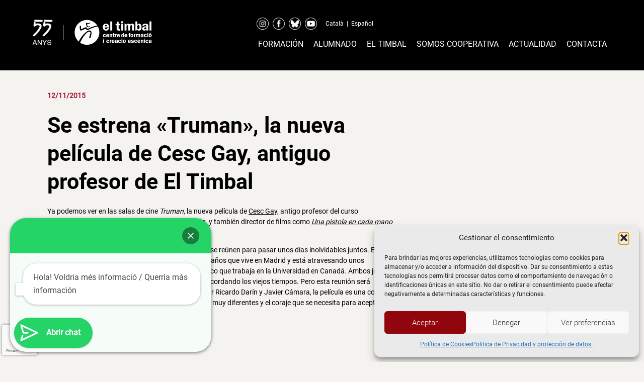

--- FILE ---
content_type: text/html; charset=UTF-8
request_url: https://www.escuelateatrobarcelona.es/noticias/se-estrena-truman-la-nueva-pelicula-de-cesc-gay-antiguo-profesor-de-el-timbal/
body_size: 20142
content:
<!doctype html>
<html lang="es-ES">
<head>
	<meta charset="UTF-8">
	<meta name="viewport" content="width=device-width, initial-scale=1">
	<link rel="profile" href="https://gmpg.org/xfn/11">

	<meta name='robots' content='index, follow, max-image-preview:large, max-snippet:-1, max-video-preview:-1' />

	<!-- This site is optimized with the Yoast SEO plugin v26.6 - https://yoast.com/wordpress/plugins/seo/ -->
	<title>Se estrena &quot;Truman&quot;, la nueva película de Cesc Gay, antiguo profesor de El Timbal | el timbal</title>
	<link rel="canonical" href="https://www.escuelateatrobarcelona.es/noticias/se-estrena-truman-la-nueva-pelicula-de-cesc-gay-antiguo-profesor-de-el-timbal/" />
	<meta property="og:locale" content="es_ES" />
	<meta property="og:type" content="article" />
	<meta property="og:title" content="Se estrena &quot;Truman&quot;, la nueva película de Cesc Gay, antiguo profesor de El Timbal | el timbal" />
	<meta property="og:description" content="Ya podemos ver en las salas de cine Truman, la nueva película de Cesc Gay, antigo profesor del curso Especializado de Interpretación en Cine y Televisión, y también director de films como Una pistola en cada mano o En la ciudad. Después de muchos años, dos amigos de la infancia se reúnen para pasar unos días inolvidables [&hellip;]" />
	<meta property="og:url" content="https://www.escuelateatrobarcelona.es/noticias/se-estrena-truman-la-nueva-pelicula-de-cesc-gay-antiguo-profesor-de-el-timbal/" />
	<meta property="og:site_name" content="el timbal" />
	<meta property="og:image" content="https://www.escuelateatrobarcelona.es/wp-content/uploads/2015/11/cesc_gayz.jpg" />
	<meta property="og:image:width" content="600" />
	<meta property="og:image:height" content="400" />
	<meta property="og:image:type" content="image/jpeg" />
	<meta name="twitter:card" content="summary_large_image" />
	<meta name="twitter:label1" content="Tiempo de lectura" />
	<meta name="twitter:data1" content="1 minuto" />
	<script type="application/ld+json" class="yoast-schema-graph">{"@context":"https://schema.org","@graph":[{"@type":"WebPage","@id":"https://www.escuelateatrobarcelona.es/noticias/se-estrena-truman-la-nueva-pelicula-de-cesc-gay-antiguo-profesor-de-el-timbal/","url":"https://www.escuelateatrobarcelona.es/noticias/se-estrena-truman-la-nueva-pelicula-de-cesc-gay-antiguo-profesor-de-el-timbal/","name":"Se estrena \"Truman\", la nueva película de Cesc Gay, antiguo profesor de El Timbal | el timbal","isPartOf":{"@id":"https://www.escuelateatrobarcelona.es/#website"},"primaryImageOfPage":{"@id":"https://www.escuelateatrobarcelona.es/noticias/se-estrena-truman-la-nueva-pelicula-de-cesc-gay-antiguo-profesor-de-el-timbal/#primaryimage"},"image":{"@id":"https://www.escuelateatrobarcelona.es/noticias/se-estrena-truman-la-nueva-pelicula-de-cesc-gay-antiguo-profesor-de-el-timbal/#primaryimage"},"thumbnailUrl":"https://www.escuelateatrobarcelona.es/wp-content/uploads/2015/11/cesc_gayz.jpg","datePublished":"2015-11-12T15:55:23+00:00","breadcrumb":{"@id":"https://www.escuelateatrobarcelona.es/noticias/se-estrena-truman-la-nueva-pelicula-de-cesc-gay-antiguo-profesor-de-el-timbal/#breadcrumb"},"inLanguage":"es","potentialAction":[{"@type":"ReadAction","target":["https://www.escuelateatrobarcelona.es/noticias/se-estrena-truman-la-nueva-pelicula-de-cesc-gay-antiguo-profesor-de-el-timbal/"]}]},{"@type":"ImageObject","inLanguage":"es","@id":"https://www.escuelateatrobarcelona.es/noticias/se-estrena-truman-la-nueva-pelicula-de-cesc-gay-antiguo-profesor-de-el-timbal/#primaryimage","url":"https://www.escuelateatrobarcelona.es/wp-content/uploads/2015/11/cesc_gayz.jpg","contentUrl":"https://www.escuelateatrobarcelona.es/wp-content/uploads/2015/11/cesc_gayz.jpg","width":600,"height":400},{"@type":"BreadcrumbList","@id":"https://www.escuelateatrobarcelona.es/noticias/se-estrena-truman-la-nueva-pelicula-de-cesc-gay-antiguo-profesor-de-el-timbal/#breadcrumb","itemListElement":[{"@type":"ListItem","position":1,"name":"Home","item":"https://www.escuelateatrobarcelona.es/"},{"@type":"ListItem","position":2,"name":"Notícies","item":"https://www.escuelateatrobarcelona.es/noticias/"},{"@type":"ListItem","position":3,"name":"Notícias","item":"https://www.escuelateatrobarcelona.es/noticias/"},{"@type":"ListItem","position":4,"name":"Se estrena «Truman», la nueva película de Cesc Gay, antiguo profesor de El Timbal"}]},{"@type":"WebSite","@id":"https://www.escuelateatrobarcelona.es/#website","url":"https://www.escuelateatrobarcelona.es/","name":"el timbal","description":"Otro sitio realizado con WordPress","potentialAction":[{"@type":"SearchAction","target":{"@type":"EntryPoint","urlTemplate":"https://www.escuelateatrobarcelona.es/?s={search_term_string}"},"query-input":{"@type":"PropertyValueSpecification","valueRequired":true,"valueName":"search_term_string"}}],"inLanguage":"es"}]}</script>
	<!-- / Yoast SEO plugin. -->



<script>
dataLayer = [{"title":"Se estrena \u00abTruman\u00bb, la nueva pel\u00edcula de Cesc Gay, antiguo profesor de El Timbal","author":"eltimbal","wordcount":183,"logged_in":"false","page_id":12071,"post_date":"2015-11-12 17:55:23","post_type":"noticies"}];
</script>
<!-- Google Tag Manager -->
<script type="text/plain" data-service="google-analytics" data-category="statistics">(function(w,d,s,l,i){w[l]=w[l]||[];w[l].push({'gtm.start':
new Date().getTime(),event:'gtm.js'});var f=d.getElementsByTagName(s)[0],
j=d.createElement(s),dl=l!='dataLayer'?'&l='+l:'';j.async=true;j.src=
'https://www.googletagmanager.com/gtm.js?id='+i+dl;f.parentNode.insertBefore(j,f);
})(window,document,'script','dataLayer','GTM-K94PR277');</script>
<!-- End Google Tag Manager --><link rel='dns-prefetch' href='//www.escolateatre.com' />
<link rel='dns-prefetch' href='//cdnjs.cloudflare.com' />
<link rel="alternate" type="application/rss+xml" title="el timbal &raquo; Feed" href="https://www.escuelateatrobarcelona.es/feed/" />
<link rel="alternate" type="application/rss+xml" title="el timbal &raquo; Feed de los comentarios" href="https://www.escuelateatrobarcelona.es/comments/feed/" />
<link rel="alternate" title="oEmbed (JSON)" type="application/json+oembed" href="https://www.escuelateatrobarcelona.es/wp-json/oembed/1.0/embed?url=https%3A%2F%2Fwww.escuelateatrobarcelona.es%2Fnoticias%2Fse-estrena-truman-la-nueva-pelicula-de-cesc-gay-antiguo-profesor-de-el-timbal%2F" />
<link rel="alternate" title="oEmbed (XML)" type="text/xml+oembed" href="https://www.escuelateatrobarcelona.es/wp-json/oembed/1.0/embed?url=https%3A%2F%2Fwww.escuelateatrobarcelona.es%2Fnoticias%2Fse-estrena-truman-la-nueva-pelicula-de-cesc-gay-antiguo-profesor-de-el-timbal%2F&#038;format=xml" />
<style id='wp-img-auto-sizes-contain-inline-css'>
img:is([sizes=auto i],[sizes^="auto," i]){contain-intrinsic-size:3000px 1500px}
/*# sourceURL=wp-img-auto-sizes-contain-inline-css */
</style>
<style id='wp-emoji-styles-inline-css'>

	img.wp-smiley, img.emoji {
		display: inline !important;
		border: none !important;
		box-shadow: none !important;
		height: 1em !important;
		width: 1em !important;
		margin: 0 0.07em !important;
		vertical-align: -0.1em !important;
		background: none !important;
		padding: 0 !important;
	}
/*# sourceURL=wp-emoji-styles-inline-css */
</style>
<link rel='stylesheet' id='wp-block-library-css' href='https://www.escuelateatrobarcelona.es/wp-includes/css/dist/block-library/style.min.css?ver=6.9' media='all' />
<style id='classic-theme-styles-inline-css'>
/*! This file is auto-generated */
.wp-block-button__link{color:#fff;background-color:#32373c;border-radius:9999px;box-shadow:none;text-decoration:none;padding:calc(.667em + 2px) calc(1.333em + 2px);font-size:1.125em}.wp-block-file__button{background:#32373c;color:#fff;text-decoration:none}
/*# sourceURL=/wp-includes/css/classic-themes.min.css */
</style>
<link rel='stylesheet' id='wp-components-css' href='https://www.escuelateatrobarcelona.es/wp-includes/css/dist/components/style.min.css?ver=6.9' media='all' />
<link rel='stylesheet' id='wp-preferences-css' href='https://www.escuelateatrobarcelona.es/wp-includes/css/dist/preferences/style.min.css?ver=6.9' media='all' />
<link rel='stylesheet' id='wp-block-editor-css' href='https://www.escuelateatrobarcelona.es/wp-includes/css/dist/block-editor/style.min.css?ver=6.9' media='all' />
<link rel='stylesheet' id='popup-maker-block-library-style-css' href='https://www.escuelateatrobarcelona.es/wp-content/plugins/popup-maker/dist/packages/block-library-style.css?ver=dbea705cfafe089d65f1' media='all' />
<style id='joinchat-button-style-inline-css'>
.wp-block-joinchat-button{border:none!important;text-align:center}.wp-block-joinchat-button figure{display:table;margin:0 auto;padding:0}.wp-block-joinchat-button figcaption{font:normal normal 400 .6em/2em var(--wp--preset--font-family--system-font,sans-serif);margin:0;padding:0}.wp-block-joinchat-button .joinchat-button__qr{background-color:#fff;border:6px solid #25d366;border-radius:30px;box-sizing:content-box;display:block;height:200px;margin:auto;overflow:hidden;padding:10px;width:200px}.wp-block-joinchat-button .joinchat-button__qr canvas,.wp-block-joinchat-button .joinchat-button__qr img{display:block;margin:auto}.wp-block-joinchat-button .joinchat-button__link{align-items:center;background-color:#25d366;border:6px solid #25d366;border-radius:30px;display:inline-flex;flex-flow:row nowrap;justify-content:center;line-height:1.25em;margin:0 auto;text-decoration:none}.wp-block-joinchat-button .joinchat-button__link:before{background:transparent var(--joinchat-ico) no-repeat center;background-size:100%;content:"";display:block;height:1.5em;margin:-.75em .75em -.75em 0;width:1.5em}.wp-block-joinchat-button figure+.joinchat-button__link{margin-top:10px}@media (orientation:landscape)and (min-height:481px),(orientation:portrait)and (min-width:481px){.wp-block-joinchat-button.joinchat-button--qr-only figure+.joinchat-button__link{display:none}}@media (max-width:480px),(orientation:landscape)and (max-height:480px){.wp-block-joinchat-button figure{display:none}}

/*# sourceURL=https://www.escuelateatrobarcelona.es/wp-content/plugins/creame-whatsapp-me/gutenberg/build/style-index.css */
</style>
<style id='global-styles-inline-css'>
:root{--wp--preset--aspect-ratio--square: 1;--wp--preset--aspect-ratio--4-3: 4/3;--wp--preset--aspect-ratio--3-4: 3/4;--wp--preset--aspect-ratio--3-2: 3/2;--wp--preset--aspect-ratio--2-3: 2/3;--wp--preset--aspect-ratio--16-9: 16/9;--wp--preset--aspect-ratio--9-16: 9/16;--wp--preset--color--black: #000000;--wp--preset--color--cyan-bluish-gray: #abb8c3;--wp--preset--color--white: #ffffff;--wp--preset--color--pale-pink: #f78da7;--wp--preset--color--vivid-red: #cf2e2e;--wp--preset--color--luminous-vivid-orange: #ff6900;--wp--preset--color--luminous-vivid-amber: #fcb900;--wp--preset--color--light-green-cyan: #7bdcb5;--wp--preset--color--vivid-green-cyan: #00d084;--wp--preset--color--pale-cyan-blue: #8ed1fc;--wp--preset--color--vivid-cyan-blue: #0693e3;--wp--preset--color--vivid-purple: #9b51e0;--wp--preset--gradient--vivid-cyan-blue-to-vivid-purple: linear-gradient(135deg,rgb(6,147,227) 0%,rgb(155,81,224) 100%);--wp--preset--gradient--light-green-cyan-to-vivid-green-cyan: linear-gradient(135deg,rgb(122,220,180) 0%,rgb(0,208,130) 100%);--wp--preset--gradient--luminous-vivid-amber-to-luminous-vivid-orange: linear-gradient(135deg,rgb(252,185,0) 0%,rgb(255,105,0) 100%);--wp--preset--gradient--luminous-vivid-orange-to-vivid-red: linear-gradient(135deg,rgb(255,105,0) 0%,rgb(207,46,46) 100%);--wp--preset--gradient--very-light-gray-to-cyan-bluish-gray: linear-gradient(135deg,rgb(238,238,238) 0%,rgb(169,184,195) 100%);--wp--preset--gradient--cool-to-warm-spectrum: linear-gradient(135deg,rgb(74,234,220) 0%,rgb(151,120,209) 20%,rgb(207,42,186) 40%,rgb(238,44,130) 60%,rgb(251,105,98) 80%,rgb(254,248,76) 100%);--wp--preset--gradient--blush-light-purple: linear-gradient(135deg,rgb(255,206,236) 0%,rgb(152,150,240) 100%);--wp--preset--gradient--blush-bordeaux: linear-gradient(135deg,rgb(254,205,165) 0%,rgb(254,45,45) 50%,rgb(107,0,62) 100%);--wp--preset--gradient--luminous-dusk: linear-gradient(135deg,rgb(255,203,112) 0%,rgb(199,81,192) 50%,rgb(65,88,208) 100%);--wp--preset--gradient--pale-ocean: linear-gradient(135deg,rgb(255,245,203) 0%,rgb(182,227,212) 50%,rgb(51,167,181) 100%);--wp--preset--gradient--electric-grass: linear-gradient(135deg,rgb(202,248,128) 0%,rgb(113,206,126) 100%);--wp--preset--gradient--midnight: linear-gradient(135deg,rgb(2,3,129) 0%,rgb(40,116,252) 100%);--wp--preset--font-size--small: 13px;--wp--preset--font-size--medium: 20px;--wp--preset--font-size--large: 36px;--wp--preset--font-size--x-large: 42px;--wp--preset--spacing--20: 0.44rem;--wp--preset--spacing--30: 0.67rem;--wp--preset--spacing--40: 1rem;--wp--preset--spacing--50: 1.5rem;--wp--preset--spacing--60: 2.25rem;--wp--preset--spacing--70: 3.38rem;--wp--preset--spacing--80: 5.06rem;--wp--preset--shadow--natural: 6px 6px 9px rgba(0, 0, 0, 0.2);--wp--preset--shadow--deep: 12px 12px 50px rgba(0, 0, 0, 0.4);--wp--preset--shadow--sharp: 6px 6px 0px rgba(0, 0, 0, 0.2);--wp--preset--shadow--outlined: 6px 6px 0px -3px rgb(255, 255, 255), 6px 6px rgb(0, 0, 0);--wp--preset--shadow--crisp: 6px 6px 0px rgb(0, 0, 0);}:where(.is-layout-flex){gap: 0.5em;}:where(.is-layout-grid){gap: 0.5em;}body .is-layout-flex{display: flex;}.is-layout-flex{flex-wrap: wrap;align-items: center;}.is-layout-flex > :is(*, div){margin: 0;}body .is-layout-grid{display: grid;}.is-layout-grid > :is(*, div){margin: 0;}:where(.wp-block-columns.is-layout-flex){gap: 2em;}:where(.wp-block-columns.is-layout-grid){gap: 2em;}:where(.wp-block-post-template.is-layout-flex){gap: 1.25em;}:where(.wp-block-post-template.is-layout-grid){gap: 1.25em;}.has-black-color{color: var(--wp--preset--color--black) !important;}.has-cyan-bluish-gray-color{color: var(--wp--preset--color--cyan-bluish-gray) !important;}.has-white-color{color: var(--wp--preset--color--white) !important;}.has-pale-pink-color{color: var(--wp--preset--color--pale-pink) !important;}.has-vivid-red-color{color: var(--wp--preset--color--vivid-red) !important;}.has-luminous-vivid-orange-color{color: var(--wp--preset--color--luminous-vivid-orange) !important;}.has-luminous-vivid-amber-color{color: var(--wp--preset--color--luminous-vivid-amber) !important;}.has-light-green-cyan-color{color: var(--wp--preset--color--light-green-cyan) !important;}.has-vivid-green-cyan-color{color: var(--wp--preset--color--vivid-green-cyan) !important;}.has-pale-cyan-blue-color{color: var(--wp--preset--color--pale-cyan-blue) !important;}.has-vivid-cyan-blue-color{color: var(--wp--preset--color--vivid-cyan-blue) !important;}.has-vivid-purple-color{color: var(--wp--preset--color--vivid-purple) !important;}.has-black-background-color{background-color: var(--wp--preset--color--black) !important;}.has-cyan-bluish-gray-background-color{background-color: var(--wp--preset--color--cyan-bluish-gray) !important;}.has-white-background-color{background-color: var(--wp--preset--color--white) !important;}.has-pale-pink-background-color{background-color: var(--wp--preset--color--pale-pink) !important;}.has-vivid-red-background-color{background-color: var(--wp--preset--color--vivid-red) !important;}.has-luminous-vivid-orange-background-color{background-color: var(--wp--preset--color--luminous-vivid-orange) !important;}.has-luminous-vivid-amber-background-color{background-color: var(--wp--preset--color--luminous-vivid-amber) !important;}.has-light-green-cyan-background-color{background-color: var(--wp--preset--color--light-green-cyan) !important;}.has-vivid-green-cyan-background-color{background-color: var(--wp--preset--color--vivid-green-cyan) !important;}.has-pale-cyan-blue-background-color{background-color: var(--wp--preset--color--pale-cyan-blue) !important;}.has-vivid-cyan-blue-background-color{background-color: var(--wp--preset--color--vivid-cyan-blue) !important;}.has-vivid-purple-background-color{background-color: var(--wp--preset--color--vivid-purple) !important;}.has-black-border-color{border-color: var(--wp--preset--color--black) !important;}.has-cyan-bluish-gray-border-color{border-color: var(--wp--preset--color--cyan-bluish-gray) !important;}.has-white-border-color{border-color: var(--wp--preset--color--white) !important;}.has-pale-pink-border-color{border-color: var(--wp--preset--color--pale-pink) !important;}.has-vivid-red-border-color{border-color: var(--wp--preset--color--vivid-red) !important;}.has-luminous-vivid-orange-border-color{border-color: var(--wp--preset--color--luminous-vivid-orange) !important;}.has-luminous-vivid-amber-border-color{border-color: var(--wp--preset--color--luminous-vivid-amber) !important;}.has-light-green-cyan-border-color{border-color: var(--wp--preset--color--light-green-cyan) !important;}.has-vivid-green-cyan-border-color{border-color: var(--wp--preset--color--vivid-green-cyan) !important;}.has-pale-cyan-blue-border-color{border-color: var(--wp--preset--color--pale-cyan-blue) !important;}.has-vivid-cyan-blue-border-color{border-color: var(--wp--preset--color--vivid-cyan-blue) !important;}.has-vivid-purple-border-color{border-color: var(--wp--preset--color--vivid-purple) !important;}.has-vivid-cyan-blue-to-vivid-purple-gradient-background{background: var(--wp--preset--gradient--vivid-cyan-blue-to-vivid-purple) !important;}.has-light-green-cyan-to-vivid-green-cyan-gradient-background{background: var(--wp--preset--gradient--light-green-cyan-to-vivid-green-cyan) !important;}.has-luminous-vivid-amber-to-luminous-vivid-orange-gradient-background{background: var(--wp--preset--gradient--luminous-vivid-amber-to-luminous-vivid-orange) !important;}.has-luminous-vivid-orange-to-vivid-red-gradient-background{background: var(--wp--preset--gradient--luminous-vivid-orange-to-vivid-red) !important;}.has-very-light-gray-to-cyan-bluish-gray-gradient-background{background: var(--wp--preset--gradient--very-light-gray-to-cyan-bluish-gray) !important;}.has-cool-to-warm-spectrum-gradient-background{background: var(--wp--preset--gradient--cool-to-warm-spectrum) !important;}.has-blush-light-purple-gradient-background{background: var(--wp--preset--gradient--blush-light-purple) !important;}.has-blush-bordeaux-gradient-background{background: var(--wp--preset--gradient--blush-bordeaux) !important;}.has-luminous-dusk-gradient-background{background: var(--wp--preset--gradient--luminous-dusk) !important;}.has-pale-ocean-gradient-background{background: var(--wp--preset--gradient--pale-ocean) !important;}.has-electric-grass-gradient-background{background: var(--wp--preset--gradient--electric-grass) !important;}.has-midnight-gradient-background{background: var(--wp--preset--gradient--midnight) !important;}.has-small-font-size{font-size: var(--wp--preset--font-size--small) !important;}.has-medium-font-size{font-size: var(--wp--preset--font-size--medium) !important;}.has-large-font-size{font-size: var(--wp--preset--font-size--large) !important;}.has-x-large-font-size{font-size: var(--wp--preset--font-size--x-large) !important;}
:where(.wp-block-post-template.is-layout-flex){gap: 1.25em;}:where(.wp-block-post-template.is-layout-grid){gap: 1.25em;}
:where(.wp-block-term-template.is-layout-flex){gap: 1.25em;}:where(.wp-block-term-template.is-layout-grid){gap: 1.25em;}
:where(.wp-block-columns.is-layout-flex){gap: 2em;}:where(.wp-block-columns.is-layout-grid){gap: 2em;}
:root :where(.wp-block-pullquote){font-size: 1.5em;line-height: 1.6;}
/*# sourceURL=global-styles-inline-css */
</style>
<link rel='stylesheet' id='contact-form-7-css' href='https://www.escuelateatrobarcelona.es/wp-content/plugins/contact-form-7/includes/css/styles.css?ver=6.1.4' media='all' />
<link rel='stylesheet' id='wpml-legacy-horizontal-list-0-css' href='https://www.escolateatre.com/wp-content/plugins/sitepress-multilingual-cms/templates/language-switchers/legacy-list-horizontal/style.min.css?ver=1' media='all' />
<link rel='stylesheet' id='cmplz-general-css' href='https://www.escuelateatrobarcelona.es/wp-content/plugins/complianz-gdpr/assets/css/cookieblocker.min.css?ver=1765981317' media='all' />
<link rel='stylesheet' id='cms-navigation-style-base-css' href='https://www.escuelateatrobarcelona.es/wp-content/plugins/wpml-cms-nav/res/css/cms-navigation-base.css?ver=1.5.6' media='screen' />
<link rel='stylesheet' id='cms-navigation-style-css' href='https://www.escuelateatrobarcelona.es/wp-content/plugins/wpml-cms-nav/res/css/cms-navigation.css?ver=1.5.6' media='screen' />
<link rel='stylesheet' id='timbal2024-style-css' href='https://www.escuelateatrobarcelona.es/wp-content/themes/timbal2024/style.css?ver=1.2.27' media='all' />
<link rel='stylesheet' id='fonts-css' href='https://www.escuelateatrobarcelona.es/wp-content/themes/timbal2024/fonts/stylesheet.css?ver=1.0' media='all' />
<link rel='stylesheet' id='timbal-slick-theme-css' href='https://www.escuelateatrobarcelona.es/wp-content/themes/timbal2024/js/slick/slick-theme.css?ver=1.2.27' media='all' />
<link rel='stylesheet' id='timbal-slick-css' href='https://www.escuelateatrobarcelona.es/wp-content/themes/timbal2024/js/slick/slick.css?ver=1.2.27' media='all' />
<link rel='stylesheet' id='timbal2024-fontawesome-css' href='//cdnjs.cloudflare.com/ajax/libs/font-awesome/6.5.2/css/all.css?ver=1.2.27' media='all' />
<link rel='stylesheet' id='tablepress-default-css' href='https://www.escuelateatrobarcelona.es/wp-content/plugins/tablepress/css/build/default.css?ver=3.2.6' media='all' />
<link rel='stylesheet' id='popup-maker-site-css' href='//www.escuelateatrobarcelona.es/wp-content/uploads/pum/pum-site-styles.css?generated=1755181031&#038;ver=1.21.5' media='all' />
<script src="https://www.escuelateatrobarcelona.es/wp-content/plugins/google-analytics-for-wordpress/assets/js/frontend-gtag.min.js?ver=9.11.1" id="monsterinsights-frontend-script-js" async data-wp-strategy="async"></script>
<script data-cfasync="false" data-wpfc-render="false" id='monsterinsights-frontend-script-js-extra'>var monsterinsights_frontend = {"js_events_tracking":"true","download_extensions":"doc,pdf,ppt,zip,xls,docx,pptx,xlsx","inbound_paths":"[]","home_url":"https:\/\/www.escuelateatrobarcelona.es","hash_tracking":"false","v4_id":"G-1S8KXRPQ1T"};</script>
<script src="https://www.escuelateatrobarcelona.es/wp-includes/js/jquery/jquery.min.js?ver=3.7.1" id="jquery-core-js"></script>
<script src="https://www.escuelateatrobarcelona.es/wp-includes/js/jquery/jquery-migrate.min.js?ver=3.4.1" id="jquery-migrate-js"></script>
<script id="wpml-xdomain-data-js-extra">
var wpml_xdomain_data = {"css_selector":"wpml-ls-item","ajax_url":"https://www.escuelateatrobarcelona.es/wp-admin/admin-ajax.php","current_lang":"es","_nonce":"d4d5f80c56"};
//# sourceURL=wpml-xdomain-data-js-extra
</script>
<script src="https://www.escolateatre.com/wp-content/plugins/sitepress-multilingual-cms/res/js/xdomain-data.js?ver=486900" id="wpml-xdomain-data-js" defer data-wp-strategy="defer"></script>
<link rel="https://api.w.org/" href="https://www.escuelateatrobarcelona.es/wp-json/" /><link rel="EditURI" type="application/rsd+xml" title="RSD" href="https://www.escuelateatrobarcelona.es/xmlrpc.php?rsd" />
<meta name="generator" content="WordPress 6.9" />
<link rel='shortlink' href='https://www.escuelateatrobarcelona.es/?p=12071' />
<meta name="generator" content="WPML ver:4.8.6 stt:8,2;" />

<!-- Google Webmaster Tools plugin for WordPress -->

			<style>.cmplz-hidden {
					display: none !important;
				}</style><meta name="generator" content="Elementor 3.33.5; features: additional_custom_breakpoints; settings: css_print_method-external, google_font-enabled, font_display-swap">
			<style>
				.e-con.e-parent:nth-of-type(n+4):not(.e-lazyloaded):not(.e-no-lazyload),
				.e-con.e-parent:nth-of-type(n+4):not(.e-lazyloaded):not(.e-no-lazyload) * {
					background-image: none !important;
				}
				@media screen and (max-height: 1024px) {
					.e-con.e-parent:nth-of-type(n+3):not(.e-lazyloaded):not(.e-no-lazyload),
					.e-con.e-parent:nth-of-type(n+3):not(.e-lazyloaded):not(.e-no-lazyload) * {
						background-image: none !important;
					}
				}
				@media screen and (max-height: 640px) {
					.e-con.e-parent:nth-of-type(n+2):not(.e-lazyloaded):not(.e-no-lazyload),
					.e-con.e-parent:nth-of-type(n+2):not(.e-lazyloaded):not(.e-no-lazyload) * {
						background-image: none !important;
					}
				}
			</style>
			<link rel="icon" href="https://www.escuelateatrobarcelona.es/wp-content/uploads/2020/02/favicon.ico" sizes="32x32" />
<link rel="icon" href="https://www.escuelateatrobarcelona.es/wp-content/uploads/2020/02/favicon.ico" sizes="192x192" />
<link rel="apple-touch-icon" href="https://www.escuelateatrobarcelona.es/wp-content/uploads/2020/02/favicon.ico" />
<meta name="msapplication-TileImage" content="https://www.escuelateatrobarcelona.es/wp-content/uploads/2020/02/favicon.ico" />
</head>

<body data-cmplz=1 class="wp-singular noticies-template noticies-template-page-fullwidth noticies-template-page-fullwidth-php single single-noticies postid-12071 wp-theme-timbal2024 no-sidebar elementor-default elementor-kit-25278">
<!-- Google Tag Manager (noscript) -->
<noscript><div class="cmplz-placeholder-parent"><iframe data-placeholder-image="https://www.escuelateatrobarcelona.es/wp-content/plugins/complianz-gdpr/assets/images/placeholders/default-minimal.jpg" data-category="statistics" data-service="google-analytics" class="cmplz-placeholder-element cmplz-iframe cmplz-iframe-styles cmplz-no-video " data-cmplz-target="src" data-src-cmplz="https://www.googletagmanager.com/ns.html?id=GTM-K94PR277"  src="about:blank"  height="0" width="0" style="display:none;visibility:hidden"></iframe></div></noscript>
<!-- End Google Tag Manager (noscript) --><div id="page" class="site">
	<a class="skip-link screen-reader-text" href="#primary">Skip to content</a>

	<header id="masthead" class="site-header">

        <div class="menu-princ">
            <div class="site-branding">
                                <a href="https://www.escuelateatrobarcelona.es/" rel="home">
                                        <div style="float: left">
                        <img src="https://www.escuelateatrobarcelona.es/wp-content/themes/timbal2024/img/logo-55anys.png" style="height: 55px"/>
                    </div>
                    <div style="float: left;margin: 0 20px;">
                        <div style="border-left: 1px solid white; width: 1px; height: 30px; margin-top: 13px;" class="separador-logos"></div>
                    </div>
                    <div style="float: left">
                        <img src="https://www.escuelateatrobarcelona.es/wp-content/themes/timbal2024/img/logo-timbal-100.png" style="height: 55px"/>
                    </div>

                    <div style="clear: both"></div>
                                    </a>
                        </div><!-- .site-branding -->
            <nav id="site-navigation" class="main-navigation">

                <div class="top" style="margin-bottom: 7px; margin-top: 10px">
                    <span class="top-social">
                        <a href="https://instagram.com/eltimbalbcn/" target="_blank">
                            <img src="https://www.escuelateatrobarcelona.es/wp-content/themes/timbal2024/img/social/instagram.png">
                        </a>
                        <a href="https://www.facebook.com/eltimbal" target="_blank">
                            <img src="https://www.escuelateatrobarcelona.es/wp-content/themes/timbal2024/img/social/facebook.png">
                        </a>
                        <a href="https://bsky.app/profile/eltimbalbcn.bsky.social" target="_blank">
                            <img src="https://www.escuelateatrobarcelona.es/wp-content/themes/timbal2024/img/social/bluesky.png">
                        </a>
                        <a href="https://www.youtube.com/channel/UCMGQWC0LkH-gL9lY_JEwqAw" target="_blank">
                            <img src="https://www.escuelateatrobarcelona.es/wp-content/themes/timbal2024/img/social/youtube.png">
                        </a>
                    </span>
                    <span class="top-submenu" style="padding-left: 0">
                                            <a href="https://www.escolateatre.com/noticies/sha-estrenat-truman-la-nova-pel%c2%b7licula-de-cesc-gay-antic-professor-de-el-timbal/">Català</a>
                <span class='separador'> | </span>                    <a href="https://www.escuelateatrobarcelona.es/noticias/se-estrena-truman-la-nueva-pelicula-de-cesc-gay-antiguo-profesor-de-el-timbal/">Español</a>
                                    </span>
                </div>

                <button class="menu-toggle" aria-controls="primary-menu" aria-expanded="false">Primary Menu</button>
                <div class="header-container"><ul id="primary-menu" class="menu"><li id="menu-item-28385" class="menu-item menu-item-type-post_type menu-item-object-page menu-item-has-children menu-item-28385"><a href="https://www.escuelateatrobarcelona.es/formacion/">Formación</a><span class="menu-arrow"></span>
<ul class="sub-menu">
	<li id="menu-item-28387" class="menu-item menu-item-type-post_type menu-item-object-page menu-item-28387"><a href="https://www.escuelateatrobarcelona.es/formacion/formacio-professional/">Formación profesional</a></li>
	<li id="menu-item-28388" class="menu-item menu-item-type-post_type menu-item-object-page menu-item-28388"><a href="https://www.escuelateatrobarcelona.es/formacion/formacio-personal/">Cursos regulares para adultos, jóvenes, niñas y niños</a></li>
	<li id="menu-item-28389" class="menu-item menu-item-type-post_type menu-item-object-page menu-item-28389"><a href="https://www.escuelateatrobarcelona.es/formacion/capsulas-formativas-de-especializacion-teatral/">Cápsulas formativas de especialización teatral</a></li>
	<li id="menu-item-28391" class="menu-item menu-item-type-post_type menu-item-object-page menu-item-28391"><a href="https://www.escuelateatrobarcelona.es/formacion/cursos-intensivos/">Intensivos de verano</a></li>
	<li id="menu-item-28390" class="menu-item menu-item-type-post_type menu-item-object-page menu-item-28390"><a href="https://www.escuelateatrobarcelona.es/formacion/cursos-intensivos/estrena-el-verano/">Casal de teatro «¡Estrena el verano!</a></li>
	<li id="menu-item-28526" class="menu-item menu-item-type-post_type menu-item-object-page menu-item-28526"><a href="https://www.escuelateatrobarcelona.es/formacion/cursos-intensivos/campus-de-teatro-para-jovenes/">Campus de teatro para jóvenes</a></li>
	<li id="menu-item-28393" class="menu-item menu-item-type-post_type menu-item-object-page menu-item-28393"><a href="https://www.escuelateatrobarcelona.es/formacion/teatro-para-centros-educativos/">Teatro para centros educativos</a></li>
</ul>
</li>
<li id="menu-item-28403" class="menu-item menu-item-type-custom menu-item-object-custom menu-item-has-children menu-item-28403"><a href="#">Alumnado</a><span class="menu-arrow"></span>
<ul class="sub-menu">
	<li id="menu-item-28428" class="menu-item menu-item-type-custom menu-item-object-custom menu-item-28428"><a href="/alumnado-en-activo">Alumnado en activo</a></li>
	<li id="menu-item-28493" class="menu-item menu-item-type-custom menu-item-object-custom menu-item-28493"><a href="/alumni-eltimbal-es">Alumni</a></li>
</ul>
</li>
<li id="menu-item-28394" class="menu-item menu-item-type-custom menu-item-object-custom menu-item-has-children menu-item-28394"><a href="#">El timbal</a><span class="menu-arrow"></span>
<ul class="sub-menu">
	<li id="menu-item-28398" class="menu-item menu-item-type-post_type menu-item-object-page menu-item-28398"><a href="https://www.escuelateatrobarcelona.es/trayectoria/">Trayectoria</a></li>
	<li id="menu-item-28399" class="menu-item menu-item-type-post_type menu-item-object-page menu-item-28399"><a href="https://www.escuelateatrobarcelona.es/model-formatiu/">Modelo Formativo</a></li>
	<li id="menu-item-28475" class="menu-item menu-item-type-custom menu-item-object-custom menu-item-28475"><a href="/profesorado">Profesorado</a></li>
	<li id="menu-item-28401" class="menu-item menu-item-type-post_type menu-item-object-page menu-item-28401"><a href="https://www.escuelateatrobarcelona.es/espacio/">Instalaciones</a></li>
	<li id="menu-item-28396" class="menu-item menu-item-type-post_type menu-item-object-page menu-item-28396"><a href="https://www.escuelateatrobarcelona.es/mision-vision-y-valores/">Misión, visión y valores</a></li>
	<li id="menu-item-28525" class="menu-item menu-item-type-custom menu-item-object-custom menu-item-28525"><a href="/documents">Documentos de centro</a></li>
</ul>
</li>
<li id="menu-item-28413" class="menu-item menu-item-type-custom menu-item-object-custom menu-item-has-children menu-item-28413"><a href="#">Somos cooperativa</a><span class="menu-arrow"></span>
<ul class="sub-menu">
	<li id="menu-item-28397" class="menu-item menu-item-type-post_type menu-item-object-page menu-item-28397"><a href="https://www.escuelateatrobarcelona.es/equipo-humano-2/">Equipo</a></li>
	<li id="menu-item-28503" class="menu-item menu-item-type-custom menu-item-object-custom menu-item-28503"><a href="/red-el-timbal-escuela-teatro">Red el timbal</a></li>
	<li id="menu-item-28508" class="menu-item menu-item-type-custom menu-item-object-custom menu-item-28508"><a href="/quieres-ser-socio-o-colaborador">Colabora</a></li>
</ul>
</li>
<li id="menu-item-28407" class="menu-item menu-item-type-custom menu-item-object-custom menu-item-has-children menu-item-28407"><a href="#">Actualidad</a><span class="menu-arrow"></span>
<ul class="sub-menu">
	<li id="menu-item-28386" class="menu-item menu-item-type-post_type menu-item-object-page menu-item-28386"><a href="https://www.escuelateatrobarcelona.es/noticias/">Noticias</a></li>
	<li id="menu-item-28409" class="menu-item menu-item-type-post_type menu-item-object-page current_page_parent menu-item-28409"><a href="https://www.escuelateatrobarcelona.es/el-blog-del-timbal/">El Blog de el timbal</a></li>
</ul>
</li>
<li id="menu-item-28410" class="menu-item menu-item-type-custom menu-item-object-custom menu-item-has-children menu-item-28410"><a href="#">Contacta</a><span class="menu-arrow"></span>
<ul class="sub-menu">
	<li id="menu-item-28411" class="menu-item menu-item-type-post_type menu-item-object-page menu-item-28411"><a href="https://www.escuelateatrobarcelona.es/contacto/">Contacta</a></li>
	<li id="menu-item-28412" class="menu-item menu-item-type-post_type menu-item-object-page menu-item-28412"><a href="https://www.escuelateatrobarcelona.es/trabaja-con-nosotros/">Trabaja con nosotros</a></li>
</ul>
</li>
</ul></div>            </nav><!-- #site-navigation -->
        </div>
	</header><!-- #masthead -->

	<div id="primary" class="content-area">
		<main id="main" class="site-main">

		<!-- hero -->
<!-- hero -->
<hero class="hero sinImagen">

</hero>


<div class="wrapper full" style="">




    <div class="content">




        <!-- wrapper 1 column -->
        <div class="wrapper full" style="padding-top: 0; margin-top: 0">

            <!-- wrapper 2 column -->
            <div class="content column" style="">
                <div class="module-text">

                    <div style="">
                        
<!-- post content -->
<article id="post-12071" class="post-12071 noticies type-noticies status-publish has-post-thumbnail hentry">
    <div class="module-text mb-40">
        <div class="post-img-top">
            <div class="post-content">

                <span style="font-size: 14px; color: #a50e2d; font-weight: bold">12/11/2015</span>

                <h1 class="title-red big">Se estrena «Truman», la nueva película de Cesc Gay, antiguo profesor de El Timbal</h1>

                <div class="entry-content">
	                <p>Ya podemos ver en las salas de cine <em>Truman</em>, la nueva película de <a href="http://www.filmaffinity.com/es/search.php?stype=director&amp;stext=Cesc+Gay" target="_blank">Cesc Gay</a>, antigo profesor del curso <a href="https://www.escolateatre.com/formacio/formacio-professional/interpretacio-en-cinema-i-televisio/" target="_blank">Especializado de Interpretación en Cine y Televisión</a>, y también director de films como <em><a href="https://www.youtube.com/watch?v=M6EuKQHLUPo" target="_blank">Una pistola en cada mano</a></em> o <em><a href="https://www.youtube.com/watch?v=iWU_XZ7zGMk" target="_blank">En la ciudad</a></em>.</p>
<p>Después de muchos años, dos amigos de la infancia se reúnen para pasar unos días inolvidables juntos. El primero, Julián, un actor argentino exiliado que hace años que vive en Madrid y está atravesando unos momentos difíciles. El segundo, Tomás, un matemático que trabaja en la Universidad en Canadá. Ambos junto a Truman, su perro fiel, viven unos días maravillosos recordando los viejos tiempos. Pero esta reunión será también el último adiós de ambos. Protagonizada por Ricardo Darín y Javier Cámara, la película es una comedia intimista que trata sobre la amistad de dos personas muy diferentes y el coraje que se necesita para aceptar la muerte. (font: www.sensacine.com)</p>
<p><iframe title="Truman - Trailer Oficial" width="640" height="360" src="https://www.youtube.com/embed/n9d_AOAQac8?feature=oembed" frameborder="0" allow="accelerometer; autoplay; clipboard-write; encrypted-media; gyroscope; picture-in-picture; web-share" referrerpolicy="strict-origin-when-cross-origin" allowfullscreen></iframe></p>
                </div>

                <!-- share post -->
                <!--<div class="share-addthis">
                    <span class="share-addthis-title">Comparte esta noticia</span>
                                    </div>-->
            </div>

        </div>
    </div>

</article><!-- #post-12071 -->


                                            </div>
                </div>

            </div>

            <div class="sidebar" style="">


            </div>



        </div>





    </div>
</div>



		</main><!-- #main -->
	</div><!-- #primary -->


</div><!-- #content -->

<footer>
    <!-- zonda de links -->
    <div class="footer-content">
        <div class="footer-wrapper">
            <div class="footer-column footer-column-1">
                <img src="https://www.escuelateatrobarcelona.es/wp-content/themes/timbal2024/img/logo-timbal-footer.png" alt=""
                     class="logo-timbal-footer">
                <ul style="font-size: 16px">
                    <li>Roger de Flor, 85 08013 Barcelona</li>
                    <li>Tel. 93 302 73 47</li>
                    <li>escola@eltimbal.org</li>
                    <li>eltimbal.org</li>
                </ul>
                <div style="margin-top: 20px" class="footer-social">

                    <a href="https://instagram.com/eltimbalbcn/" target="_blank"><i
                                    class="fab fa-instagram"></i></a></li>
                    <a href="https://www.facebook.com/eltimbal" target="_blank"><i
                                    class="fab fa-facebook-f"></i></a></li>
                    <a href="https://bsky.app/profile/eltimbalbcn.bsky.social" style="padding-right: 1px" target="_blank"><i
                                    class="fab fa-bluesky"></i></a></li>
                    <a href="https://www.youtube.com/channel/UCMGQWC0LkH-gL9lY_JEwqAw" target="_blank"><i
                                    class="fab fa-youtube"></i></a></li>
                </div>

            </div>

            <div class="footer-column footer-column-2">
                <h5 class="subtitle-footer">Formación</h5>
                <div class="footer-menu-container"><ul id="footer-menu-cursos" class="menu"><li id="menu-item-17176" class="menu-item menu-item-type-post_type menu-item-object-page menu-item-17176"><a href="https://www.escuelateatrobarcelona.es/formacion/formacio-professional/">Formación profesional</a></li>
<li id="menu-item-17177" class="menu-item menu-item-type-post_type menu-item-object-page menu-item-17177"><a href="https://www.escuelateatrobarcelona.es/formacion/formacio-personal/">Cursos regulares para adultos, jóvenes, niñas y niños</a></li>
<li id="menu-item-17178" class="menu-item menu-item-type-post_type menu-item-object-page menu-item-17178"><a href="https://www.escuelateatrobarcelona.es/formacion/cursos-intensivos/">Cursos intensivos de verano</a></li>
<li id="menu-item-17818" class="menu-item menu-item-type-post_type menu-item-object-page menu-item-17818"><a href="https://www.escuelateatrobarcelona.es/formacion/teatro-para-centros-educativos/">Teatro para centros educativos</a></li>
</ul></div>            </div>
            <div class="footer-column footer-column-3">
                <h5 class="subtitle-footer">Conócenos</h5>
                <div class="footer-menu-container"><ul id="footer-menu-conocenos" class="menu"><li id="menu-item-14788" class="menu-item menu-item-type-post_type menu-item-object-page menu-item-14788"><a href="https://www.escuelateatrobarcelona.es/formacion/">Formación</a></li>
<li id="menu-item-15943" class="menu-item menu-item-type-post_type menu-item-object-page menu-item-15943"><a href="https://www.escuelateatrobarcelona.es/mision-vision-y-valores/">Misión, visión y valores</a></li>
<li id="menu-item-17820" class="menu-item menu-item-type-post_type menu-item-object-page menu-item-17820"><a href="https://www.escuelateatrobarcelona.es/trayectoria/">Trayectoria</a></li>
<li id="menu-item-28881" class="menu-item menu-item-type-post_type menu-item-object-page menu-item-28881"><a href="https://www.escuelateatrobarcelona.es/alumni-eltimbal-es/">Alumni</a></li>
<li id="menu-item-15945" class="menu-item menu-item-type-post_type menu-item-object-page menu-item-15945"><a href="https://www.escuelateatrobarcelona.es/noticias/">Notícias</a></li>
<li id="menu-item-15715" class="menu-item menu-item-type-post_type menu-item-object-page menu-item-15715"><a href="https://www.escuelateatrobarcelona.es/contacto/">Contacta</a></li>
</ul></div>            </div>
            <div class="footer-column  footer-column-4 idiomes">
                <h5 class="subtitle-footer">Idiomas</h5>
                                    <a href="https://www.escolateatre.com/noticies/sha-estrenat-truman-la-nova-pel%c2%b7licula-de-cesc-gay-antic-professor-de-el-timbal/">Català</a>
                <span class='separador'> | </span>                    <a href="https://www.escuelateatrobarcelona.es/noticias/se-estrena-truman-la-nueva-pelicula-de-cesc-gay-antiguo-profesor-de-el-timbal/">Español</a>
                            </div>
        </div>
    </div>
    <!-- zonda de logos -->
    <div class="footer-logos">
        <div class="footer-wrapper">


                                <div class="col-5">
                                                    <a href="http://ensenyament.gencat.cat/ca/inici" target="_blank">
                        
                        <img width="174" height="47" src="https://www.escuelateatrobarcelona.es/wp-content/uploads/2020/02/logo1-1.jpg" class="logo-timbal-footer" alt="" decoding="async" />                                                    </a>
                                            </div>
                                    <div class="col-5">
                                                    <a href="https://ajuntament.barcelona.cat" target="_blank">
                        
                        <img width="400" height="152" src="https://www.escuelateatrobarcelona.es/wp-content/uploads/2024/11/logo-ajuntament-de-barcelona.jpg" class="logo-timbal-footer" alt="" decoding="async" srcset="https://www.escuelateatrobarcelona.es/wp-content/uploads/2024/11/logo-ajuntament-de-barcelona.jpg 400w, https://www.escuelateatrobarcelona.es/wp-content/uploads/2024/11/logo-ajuntament-de-barcelona-300x114.jpg 300w" sizes="(max-width: 400px) 100vw, 400px" />                                                    </a>
                                            </div>
                                    <div class="col-5">
                                                    <a href="https://www.cooperativestreball.coop/" target="_blank">
                        
                        <img width="200" height="200" src="https://www.escuelateatrobarcelona.es/wp-content/uploads/2016/01/som-coop.jpg" class="logo-timbal-footer" alt="" decoding="async" srcset="https://www.escuelateatrobarcelona.es/wp-content/uploads/2016/01/som-coop.jpg 200w, https://www.escuelateatrobarcelona.es/wp-content/uploads/2016/01/som-coop-150x150.jpg 150w, https://www.escuelateatrobarcelona.es/wp-content/uploads/2016/01/som-coop-60x60.jpg 60w" sizes="(max-width: 200px) 100vw, 200px" />                                                    </a>
                                            </div>
                                    <div class="col-5">
                                                    <a href="https://www.coop57.coop/" target="_blank">
                        
                        <img width="140" height="73" src="https://www.escuelateatrobarcelona.es/wp-content/uploads/2020/02/logo3-1.jpg" class="logo-timbal-footer" alt="" decoding="async" />                                                    </a>
                                            </div>
                                    <div class="col-5">
                                                    <a href="http://www.escolesteatre.org/es" target="_blank">
                        
                        <img width="902" height="211" src="https://www.escuelateatrobarcelona.es/wp-content/uploads/2024/12/acet.png" class="logo-timbal-footer" alt="" decoding="async" srcset="https://www.escuelateatrobarcelona.es/wp-content/uploads/2024/12/acet.png 902w, https://www.escuelateatrobarcelona.es/wp-content/uploads/2024/12/acet-300x70.png 300w, https://www.escuelateatrobarcelona.es/wp-content/uploads/2024/12/acet-768x180.png 768w" sizes="(max-width: 902px) 100vw, 902px" />                                                    </a>
                                            </div>
                                    <div class="col-5">
                        
                        <img width="873" height="255" src="https://www.escuelateatrobarcelona.es/wp-content/uploads/2024/12/Logo-UE-Next-Generation.jpg" class="logo-timbal-footer" alt="" decoding="async" srcset="https://www.escuelateatrobarcelona.es/wp-content/uploads/2024/12/Logo-UE-Next-Generation.jpg 873w, https://www.escuelateatrobarcelona.es/wp-content/uploads/2024/12/Logo-UE-Next-Generation-300x88.jpg 300w, https://www.escuelateatrobarcelona.es/wp-content/uploads/2024/12/Logo-UE-Next-Generation-768x224.jpg 768w" sizes="(max-width: 873px) 100vw, 873px" />                                            </div>
                                    <div class="col-5">
                        
                        <img width="136" height="60" src="https://www.escuelateatrobarcelona.es/wp-content/uploads/2024/12/gobierno-espana-1.jpg" class="logo-timbal-footer" alt="" decoding="async" />                                            </div>
                                    <div class="col-5">
                        
                        <img width="462" height="135" src="https://www.escuelateatrobarcelona.es/wp-content/uploads/2024/12/plan-recuperacion.jpg" class="logo-timbal-footer" alt="" decoding="async" srcset="https://www.escuelateatrobarcelona.es/wp-content/uploads/2024/12/plan-recuperacion.jpg 462w, https://www.escuelateatrobarcelona.es/wp-content/uploads/2024/12/plan-recuperacion-300x88.jpg 300w" sizes="(max-width: 462px) 100vw, 462px" />                                            </div>
                                    <div class="col-5">
                        
                        <img width="1194" height="342" src="https://www.escuelateatrobarcelona.es/wp-content/uploads/2024/12/next-generation-1.png" class="logo-timbal-footer" alt="" decoding="async" srcset="https://www.escuelateatrobarcelona.es/wp-content/uploads/2024/12/next-generation-1.png 1194w, https://www.escuelateatrobarcelona.es/wp-content/uploads/2024/12/next-generation-1-300x86.png 300w, https://www.escuelateatrobarcelona.es/wp-content/uploads/2024/12/next-generation-1-1024x293.png 1024w, https://www.escuelateatrobarcelona.es/wp-content/uploads/2024/12/next-generation-1-768x220.png 768w, https://www.escuelateatrobarcelona.es/wp-content/uploads/2024/12/next-generation-1-350x100.png 350w" sizes="(max-width: 1194px) 100vw, 1194px" />                                            </div>
                                    <div class="col-5">
                        
                        <img width="1036" height="272" src="https://www.escuelateatrobarcelona.es/wp-content/uploads/2024/08/Generalitat_color.png" class="logo-timbal-footer" alt="" decoding="async" srcset="https://www.escuelateatrobarcelona.es/wp-content/uploads/2024/08/Generalitat_color.png 1036w, https://www.escuelateatrobarcelona.es/wp-content/uploads/2024/08/Generalitat_color-300x79.png 300w, https://www.escuelateatrobarcelona.es/wp-content/uploads/2024/08/Generalitat_color-1024x269.png 1024w, https://www.escuelateatrobarcelona.es/wp-content/uploads/2024/08/Generalitat_color-768x202.png 768w" sizes="(max-width: 1036px) 100vw, 1036px" />                                            </div>
                        </div>
    </div>
    <!-- zonda de logos -->
    <div class="footer-legals">
        <div class="footer-wrapper">
            <div class="col-2">
                @2026 Escuela de teatro El Timbal. Todos los derechos reservados            </div>
            <div class="col-2">
                <div class="footer-menu-container"><ul id="footer-menu-legal" class="menu"><li id="menu-item-17179" class="menu-item menu-item-type-post_type menu-item-object-page menu-item-17179"><a href="https://www.escuelateatrobarcelona.es/aviso-legal/">Aviso Legal</a></li>
<li id="menu-item-17180" class="menu-item menu-item-type-post_type menu-item-object-page menu-item-17180"><a rel="privacy-policy" href="https://www.escuelateatrobarcelona.es/privacitat/">Politica de Privacidad y protección de datos.</a></li>
<li id="menu-item-17181" class="menu-item menu-item-type-post_type menu-item-object-page menu-item-17181"><a href="https://www.escuelateatrobarcelona.es/politica-de-cookies/">Política de Cookies</a></li>
</ul></div>            </div>
        </div>
    </div>
</footer>



<a href="#" class="scroll-top">
    <i class="fas fa-arrow-circle-up"></i>
</a>


</div><!-- #page -->

<script type="speculationrules">
{"prefetch":[{"source":"document","where":{"and":[{"href_matches":"/*"},{"not":{"href_matches":["/wp-*.php","/wp-admin/*","/wp-content/uploads/*","/wp-content/*","/wp-content/plugins/*","/wp-content/themes/timbal2024/*","/*\\?(.+)"]}},{"not":{"selector_matches":"a[rel~=\"nofollow\"]"}},{"not":{"selector_matches":".no-prefetch, .no-prefetch a"}}]},"eagerness":"conservative"}]}
</script>

<!-- Consent Management powered by Complianz | GDPR/CCPA Cookie Consent https://wordpress.org/plugins/complianz-gdpr -->
<div id="cmplz-cookiebanner-container"><div class="cmplz-cookiebanner cmplz-hidden banner-1 banner-a optin cmplz-bottom-right cmplz-categories-type-view-preferences" aria-modal="true" data-nosnippet="true" role="dialog" aria-live="polite" aria-labelledby="cmplz-header-1-optin" aria-describedby="cmplz-message-1-optin">
	<div class="cmplz-header">
		<div class="cmplz-logo"></div>
		<div class="cmplz-title" id="cmplz-header-1-optin">Gestionar el consentimiento</div>
		<div class="cmplz-close" tabindex="0" role="button" aria-label="Cerrar ventana">
			<svg aria-hidden="true" focusable="false" data-prefix="fas" data-icon="times" class="svg-inline--fa fa-times fa-w-11" role="img" xmlns="http://www.w3.org/2000/svg" viewBox="0 0 352 512"><path fill="currentColor" d="M242.72 256l100.07-100.07c12.28-12.28 12.28-32.19 0-44.48l-22.24-22.24c-12.28-12.28-32.19-12.28-44.48 0L176 189.28 75.93 89.21c-12.28-12.28-32.19-12.28-44.48 0L9.21 111.45c-12.28 12.28-12.28 32.19 0 44.48L109.28 256 9.21 356.07c-12.28 12.28-12.28 32.19 0 44.48l22.24 22.24c12.28 12.28 32.2 12.28 44.48 0L176 322.72l100.07 100.07c12.28 12.28 32.2 12.28 44.48 0l22.24-22.24c12.28-12.28 12.28-32.19 0-44.48L242.72 256z"></path></svg>
		</div>
	</div>

	<div class="cmplz-divider cmplz-divider-header"></div>
	<div class="cmplz-body">
		<div class="cmplz-message" id="cmplz-message-1-optin">Para brindar las mejores experiencias, utilizamos tecnologías como cookies para almacenar y/o acceder a información del dispositivo. Dar su consentimiento a estas tecnologías nos permitirá procesar datos como el comportamiento de navegación o identificaciones únicas en este sitio. No dar o retirar el consentimiento puede afectar negativamente a determinadas características y funciones.</div>
		<!-- categories start -->
		<div class="cmplz-categories">
			<details class="cmplz-category cmplz-functional" >
				<summary>
						<span class="cmplz-category-header">
							<span class="cmplz-category-title">Funcional</span>
							<span class='cmplz-always-active'>
								<span class="cmplz-banner-checkbox">
									<input type="checkbox"
										   id="cmplz-functional-optin"
										   data-category="cmplz_functional"
										   class="cmplz-consent-checkbox cmplz-functional"
										   size="40"
										   value="1"/>
									<label class="cmplz-label" for="cmplz-functional-optin"><span class="screen-reader-text">Funcional</span></label>
								</span>
								Siempre activo							</span>
							<span class="cmplz-icon cmplz-open">
								<svg xmlns="http://www.w3.org/2000/svg" viewBox="0 0 448 512"  height="18" ><path d="M224 416c-8.188 0-16.38-3.125-22.62-9.375l-192-192c-12.5-12.5-12.5-32.75 0-45.25s32.75-12.5 45.25 0L224 338.8l169.4-169.4c12.5-12.5 32.75-12.5 45.25 0s12.5 32.75 0 45.25l-192 192C240.4 412.9 232.2 416 224 416z"/></svg>
							</span>
						</span>
				</summary>
				<div class="cmplz-description">
					<span class="cmplz-description-functional">El almacenamiento o acceso técnico es estrictamente necesario con la finalidad legítima de posibilitar la utilización de un servicio específico solicitado explícitamente por el suscriptor o usuario, o con la única finalidad de realizar la transmisión de una comunicación a través de una red de comunicaciones electrónicas.</span>
				</div>
			</details>

			<details class="cmplz-category cmplz-preferences" >
				<summary>
						<span class="cmplz-category-header">
							<span class="cmplz-category-title">Preferencias</span>
							<span class="cmplz-banner-checkbox">
								<input type="checkbox"
									   id="cmplz-preferences-optin"
									   data-category="cmplz_preferences"
									   class="cmplz-consent-checkbox cmplz-preferences"
									   size="40"
									   value="1"/>
								<label class="cmplz-label" for="cmplz-preferences-optin"><span class="screen-reader-text">Preferencias</span></label>
							</span>
							<span class="cmplz-icon cmplz-open">
								<svg xmlns="http://www.w3.org/2000/svg" viewBox="0 0 448 512"  height="18" ><path d="M224 416c-8.188 0-16.38-3.125-22.62-9.375l-192-192c-12.5-12.5-12.5-32.75 0-45.25s32.75-12.5 45.25 0L224 338.8l169.4-169.4c12.5-12.5 32.75-12.5 45.25 0s12.5 32.75 0 45.25l-192 192C240.4 412.9 232.2 416 224 416z"/></svg>
							</span>
						</span>
				</summary>
				<div class="cmplz-description">
					<span class="cmplz-description-preferences">El almacenamiento o acceso técnico es necesario con el fin legítimo de almacenar preferencias que no son solicitadas por el suscriptor o usuario.</span>
				</div>
			</details>

			<details class="cmplz-category cmplz-statistics" >
				<summary>
						<span class="cmplz-category-header">
							<span class="cmplz-category-title">Estadísticas</span>
							<span class="cmplz-banner-checkbox">
								<input type="checkbox"
									   id="cmplz-statistics-optin"
									   data-category="cmplz_statistics"
									   class="cmplz-consent-checkbox cmplz-statistics"
									   size="40"
									   value="1"/>
								<label class="cmplz-label" for="cmplz-statistics-optin"><span class="screen-reader-text">Estadísticas</span></label>
							</span>
							<span class="cmplz-icon cmplz-open">
								<svg xmlns="http://www.w3.org/2000/svg" viewBox="0 0 448 512"  height="18" ><path d="M224 416c-8.188 0-16.38-3.125-22.62-9.375l-192-192c-12.5-12.5-12.5-32.75 0-45.25s32.75-12.5 45.25 0L224 338.8l169.4-169.4c12.5-12.5 32.75-12.5 45.25 0s12.5 32.75 0 45.25l-192 192C240.4 412.9 232.2 416 224 416z"/></svg>
							</span>
						</span>
				</summary>
				<div class="cmplz-description">
					<span class="cmplz-description-statistics">El almacenamiento o acceso técnico que se utilice exclusivamente con fines estadísticos.</span>
					<span class="cmplz-description-statistics-anonymous">El almacenamiento o acceso técnico que se utilice exclusivamente con fines estadísticos anónimos. Sin una citación, un cumplimiento voluntario por parte de su proveedor de servicios de Internet o registros adicionales de un tercero, la información almacenada o recuperada únicamente con este fin generalmente no puede usarse para identificarlo.</span>
				</div>
			</details>
			<details class="cmplz-category cmplz-marketing" >
				<summary>
						<span class="cmplz-category-header">
							<span class="cmplz-category-title">Marqueting</span>
							<span class="cmplz-banner-checkbox">
								<input type="checkbox"
									   id="cmplz-marketing-optin"
									   data-category="cmplz_marketing"
									   class="cmplz-consent-checkbox cmplz-marketing"
									   size="40"
									   value="1"/>
								<label class="cmplz-label" for="cmplz-marketing-optin"><span class="screen-reader-text">Marqueting</span></label>
							</span>
							<span class="cmplz-icon cmplz-open">
								<svg xmlns="http://www.w3.org/2000/svg" viewBox="0 0 448 512"  height="18" ><path d="M224 416c-8.188 0-16.38-3.125-22.62-9.375l-192-192c-12.5-12.5-12.5-32.75 0-45.25s32.75-12.5 45.25 0L224 338.8l169.4-169.4c12.5-12.5 32.75-12.5 45.25 0s12.5 32.75 0 45.25l-192 192C240.4 412.9 232.2 416 224 416z"/></svg>
							</span>
						</span>
				</summary>
				<div class="cmplz-description">
					<span class="cmplz-description-marketing">El almacenamiento o acceso técnico es necesario para crear perfiles de usuario para enviar publicidad o para rastrear al usuario en un sitio web o en varios sitios web con fines de marketing similares.</span>
				</div>
			</details>
		</div><!-- categories end -->
			</div>

	<div class="cmplz-links cmplz-information">
		<ul>
			<li><a class="cmplz-link cmplz-manage-options cookie-statement" href="#" data-relative_url="#cmplz-manage-consent-container">Administrar opciones</a></li>
			<li><a class="cmplz-link cmplz-manage-third-parties cookie-statement" href="#" data-relative_url="#cmplz-cookies-overview">Gestionar los servicios</a></li>
			<li><a class="cmplz-link cmplz-manage-vendors tcf cookie-statement" href="#" data-relative_url="#cmplz-tcf-wrapper">Gestionar {vendor_count} proveedores</a></li>
			<li><a class="cmplz-link cmplz-external cmplz-read-more-purposes tcf" target="_blank" rel="noopener noreferrer nofollow" href="https://cookiedatabase.org/tcf/purposes/" aria-label="Lee más acerca de los fines de TCF en la base de datos de cookies">Leer más sobre estos propósitos</a></li>
		</ul>
			</div>

	<div class="cmplz-divider cmplz-footer"></div>

	<div class="cmplz-buttons">
		<button class="cmplz-btn cmplz-accept">Aceptar</button>
		<button class="cmplz-btn cmplz-deny">Denegar</button>
		<button class="cmplz-btn cmplz-view-preferences">Ver preferencias</button>
		<button class="cmplz-btn cmplz-save-preferences">Guardar las preferencias</button>
		<a class="cmplz-btn cmplz-manage-options tcf cookie-statement" href="#" data-relative_url="#cmplz-manage-consent-container">Ver preferencias</a>
			</div>

	
	<div class="cmplz-documents cmplz-links">
		<ul>
			<li><a class="cmplz-link cookie-statement" href="#" data-relative_url="">{title}</a></li>
			<li><a class="cmplz-link privacy-statement" href="#" data-relative_url="">{title}</a></li>
			<li><a class="cmplz-link impressum" href="#" data-relative_url="">{title}</a></li>
		</ul>
			</div>
</div>
</div>
					<div id="cmplz-manage-consent" data-nosnippet="true"><button class="cmplz-btn cmplz-hidden cmplz-manage-consent manage-consent-1">Gestionar el consentimiento</button>

</div><div 
	id="pum-17549" 
	role="dialog" 
	aria-modal="false"
	aria-labelledby="pum_popup_title_17549"
	class="pum pum-overlay pum-theme-5931 pum-theme-lightbox popmake-overlay click_open" 
	data-popmake="{&quot;id&quot;:17549,&quot;slug&quot;:&quot;condicions-legals-treballa&quot;,&quot;theme_id&quot;:5931,&quot;cookies&quot;:[],&quot;triggers&quot;:[{&quot;type&quot;:&quot;click_open&quot;,&quot;settings&quot;:{&quot;cookie_name&quot;:&quot;&quot;,&quot;extra_selectors&quot;:&quot;&quot;}}],&quot;mobile_disabled&quot;:null,&quot;tablet_disabled&quot;:null,&quot;meta&quot;:{&quot;display&quot;:{&quot;stackable&quot;:false,&quot;overlay_disabled&quot;:false,&quot;scrollable_content&quot;:false,&quot;disable_reposition&quot;:false,&quot;size&quot;:&quot;medium&quot;,&quot;responsive_min_width&quot;:&quot;0%&quot;,&quot;responsive_min_width_unit&quot;:false,&quot;responsive_max_width&quot;:&quot;100%&quot;,&quot;responsive_max_width_unit&quot;:false,&quot;custom_width&quot;:&quot;640px&quot;,&quot;custom_width_unit&quot;:false,&quot;custom_height&quot;:&quot;380px&quot;,&quot;custom_height_unit&quot;:false,&quot;custom_height_auto&quot;:false,&quot;location&quot;:&quot;center top&quot;,&quot;position_from_trigger&quot;:false,&quot;position_top&quot;:&quot;100&quot;,&quot;position_left&quot;:&quot;0&quot;,&quot;position_bottom&quot;:&quot;0&quot;,&quot;position_right&quot;:&quot;0&quot;,&quot;position_fixed&quot;:false,&quot;animation_type&quot;:&quot;fade&quot;,&quot;animation_speed&quot;:&quot;350&quot;,&quot;animation_origin&quot;:&quot;center top&quot;,&quot;overlay_zindex&quot;:false,&quot;zindex&quot;:&quot;1999999999&quot;},&quot;close&quot;:{&quot;text&quot;:&quot;&quot;,&quot;button_delay&quot;:&quot;0&quot;,&quot;overlay_click&quot;:false,&quot;esc_press&quot;:false,&quot;f4_press&quot;:false},&quot;click_open&quot;:[]}}">

	<div id="popmake-17549" class="pum-container popmake theme-5931 pum-responsive pum-responsive-medium responsive size-medium">

				
							<div id="pum_popup_title_17549" class="pum-title popmake-title">
				Condiciones Legales Trabaja con nosotros			</div>
		
		
				<div class="pum-content popmake-content" tabindex="0">
			<p>Protección de datos EU-RGPD</p>
<p>El Responsable del tratamiento de sus datos: El Timbal Centro de Formación y Creación Escénica SCCL con NIF F65378655 recopila datos de los candidatos a puestos de trabajo de la propia organización como son: NOMBRE y APELLIDOS, TELÉFONO, CORREO ELECTRÓNICO, Datos académicos y PROFESIONALES. Esta información se utiliza exclusivamente para la incorporación de nuevas personas en plantilla.</p>
<p>Conservaremos sus datos personales hasta la adjudicación de un puesto de trabajo o mientras no ejerza el derecho de supresión. Sus datos no se cederán a terceros.</p>
<p>Usted tiene derecho a obtener confirmación sobre si estamos tratando sus datos, tiene derecho a acceder a sus datos personales, los datos inexactos o solicitar su supresión cuando los datos ya no sean necesarias.</p>
<p>Puede consultar el detalle de nuestra Política de Privacidad EU-GDPR a <a href="https://www.escolateatre.com/privacitat/">https://www.escolateatre.com/privacitat/</a></p>
		</div>

				
							<button type="button" class="pum-close popmake-close" aria-label="Cerrar">
						</button>
		
	</div>

</div>
<div 
	id="pum-12762" 
	role="dialog" 
	aria-modal="false"
	aria-labelledby="pum_popup_title_12762"
	class="pum pum-overlay pum-theme-962 pum-theme-default-theme popmake-overlay click_open" 
	data-popmake="{&quot;id&quot;:12762,&quot;slug&quot;:&quot;condiciones-legales&quot;,&quot;theme_id&quot;:962,&quot;cookies&quot;:[],&quot;triggers&quot;:[{&quot;type&quot;:&quot;click_open&quot;,&quot;settings&quot;:{&quot;extra_selectors&quot;:&quot;&quot;,&quot;cookie_name&quot;:null}}],&quot;mobile_disabled&quot;:null,&quot;tablet_disabled&quot;:null,&quot;meta&quot;:{&quot;display&quot;:{&quot;stackable&quot;:false,&quot;overlay_disabled&quot;:false,&quot;scrollable_content&quot;:false,&quot;disable_reposition&quot;:false,&quot;size&quot;:&quot;medium&quot;,&quot;responsive_min_width&quot;:&quot;0%&quot;,&quot;responsive_min_width_unit&quot;:false,&quot;responsive_max_width&quot;:&quot;100%&quot;,&quot;responsive_max_width_unit&quot;:false,&quot;custom_width&quot;:&quot;640px&quot;,&quot;custom_width_unit&quot;:false,&quot;custom_height&quot;:&quot;380px&quot;,&quot;custom_height_unit&quot;:false,&quot;custom_height_auto&quot;:false,&quot;location&quot;:&quot;center top&quot;,&quot;position_from_trigger&quot;:false,&quot;position_top&quot;:&quot;100&quot;,&quot;position_left&quot;:&quot;0&quot;,&quot;position_bottom&quot;:&quot;0&quot;,&quot;position_right&quot;:&quot;0&quot;,&quot;position_fixed&quot;:false,&quot;animation_type&quot;:&quot;fade&quot;,&quot;animation_speed&quot;:&quot;350&quot;,&quot;animation_origin&quot;:&quot;center top&quot;,&quot;overlay_zindex&quot;:false,&quot;zindex&quot;:&quot;1999999999&quot;},&quot;close&quot;:{&quot;text&quot;:&quot;&quot;,&quot;button_delay&quot;:&quot;0&quot;,&quot;overlay_click&quot;:false,&quot;esc_press&quot;:false,&quot;f4_press&quot;:false},&quot;click_open&quot;:[]}}">

	<div id="popmake-12762" class="pum-container popmake theme-962 pum-responsive pum-responsive-medium responsive size-medium">

				
							<div id="pum_popup_title_12762" class="pum-title popmake-title">
				Condiciones Legales			</div>
		
		
				<div class="pum-content popmake-content" tabindex="0">
			<p>Protección de datos EU-RGPD:</p>
<p>El Responsable del tratamiento de sus datos: El Timbal Centro de Formación y Creación Escénica SCCL con NIF F65378655 recopila los interesados ​​datos de identificación. Esta información se utiliza exclusivamente para dar respuesta a la solicitud, petición o consulta vía web realizada por el propio interesado y hacer un seguimiento posterior hasta su cierre, en base al interés legítimo de «EL TIMBAL» de ofrecer apoyo a las personas de sus grupos de interés.</p>
<p>Por defecto conservaremos sus datos asociados a solicitud, petición o consulta mientras ésta no esté totalmente completa. Una vez totalmente resuelta la solicitud, se conservarán los datos por un máximo de dos años.</p>
<p>Usted tiene derecho a obtener confirmación sobre si estamos tratando sus datos, tiene derecho a acceder a sus datos personales, los datos inexactos o solicitar su supresión cuando los datos ya no sean necesarios.</p>
		</div>

				
							<button type="button" class="pum-close popmake-close" aria-label="Cerrar">
			CLOSE			</button>
		
	</div>

</div>

<div class="joinchat joinchat--left joinchat--dark-auto" data-settings='{"telephone":"34608989387","mobile_only":false,"button_delay":1,"whatsapp_web":false,"qr":false,"message_views":1,"message_delay":1,"message_badge":false,"message_send":"","message_hash":"41e92709"}' hidden aria-hidden="false">
	<div class="joinchat__button" role="button" tabindex="0" aria-label="Abrir chat">
							</div>
					<div class="joinchat__chatbox" role="dialog" aria-labelledby="joinchat__label" aria-modal="true">
			<div class="joinchat__header">
				<div id="joinchat__label">
									</div>
				<div class="joinchat__close" role="button" tabindex="0" aria-label="Cerrar"></div>
			</div>
			<div class="joinchat__scroll">
				<div class="joinchat__content">
					<div class="joinchat__chat"><div class="joinchat__bubble">Hola! Voldria més informació / Querría más información</div></div>
					<div class="joinchat__open" role="button" tabindex="0">
													<div class="joinchat__open__text">Abrir chat</div>
												<svg class="joinchat__open__icon" width="60" height="60" viewbox="0 0 400 400">
							<path class="joinchat__pa" d="M168.83 200.504H79.218L33.04 44.284a1 1 0 0 1 1.386-1.188L365.083 199.04a1 1 0 0 1 .003 1.808L34.432 357.903a1 1 0 0 1-1.388-1.187l29.42-99.427"/>
							<path class="joinchat__pb" d="M318.087 318.087c-52.982 52.982-132.708 62.922-195.725 29.82l-80.449 10.18 10.358-80.112C18.956 214.905 28.836 134.99 81.913 81.913c65.218-65.217 170.956-65.217 236.174 0 42.661 42.661 57.416 102.661 44.265 157.316"/>
						</svg>
					</div>
				</div>
			</div>
		</div>
	</div>
			<script>
				const lazyloadRunObserver = () => {
					const lazyloadBackgrounds = document.querySelectorAll( `.e-con.e-parent:not(.e-lazyloaded)` );
					const lazyloadBackgroundObserver = new IntersectionObserver( ( entries ) => {
						entries.forEach( ( entry ) => {
							if ( entry.isIntersecting ) {
								let lazyloadBackground = entry.target;
								if( lazyloadBackground ) {
									lazyloadBackground.classList.add( 'e-lazyloaded' );
								}
								lazyloadBackgroundObserver.unobserve( entry.target );
							}
						});
					}, { rootMargin: '200px 0px 200px 0px' } );
					lazyloadBackgrounds.forEach( ( lazyloadBackground ) => {
						lazyloadBackgroundObserver.observe( lazyloadBackground );
					} );
				};
				const events = [
					'DOMContentLoaded',
					'elementor/lazyload/observe',
				];
				events.forEach( ( event ) => {
					document.addEventListener( event, lazyloadRunObserver );
				} );
			</script>
			<link rel='stylesheet' id='joinchat-css' href='https://www.escuelateatrobarcelona.es/wp-content/plugins/creame-whatsapp-me/public/css/joinchat.min.css?ver=6.0.10' media='all' />
<script src="https://www.escuelateatrobarcelona.es/wp-content/themes/timbal2024/js/slick/slick.js?ver=1.2.27" id="timbal-slick-js"></script>
<script src="https://www.escuelateatrobarcelona.es/wp-content/themes/timbal2024/js/navigation.js?v=1.0.2&amp;ver=1.2.27" id="timbal2024-navigation-js"></script>
<script src="https://www.escuelateatrobarcelona.es/wp-content/themes/timbal2024/js/main.js?v=1.1.2&amp;ver=1.2.27" id="timbal-main-js"></script>
<script src="https://www.escuelateatrobarcelona.es/wp-content/plugins/creame-whatsapp-me/public/js/joinchat.min.js?ver=6.0.10" id="joinchat-js" defer data-wp-strategy="defer" fetchpriority="low"></script>
<script src="https://www.escuelateatrobarcelona.es/wp-includes/js/jquery/ui/core.min.js?ver=1.13.3" id="jquery-ui-core-js"></script>
<script src="https://www.escuelateatrobarcelona.es/wp-includes/js/dist/hooks.min.js?ver=dd5603f07f9220ed27f1" id="wp-hooks-js"></script>
<script id="popup-maker-site-js-extra">
var pum_vars = {"version":"1.21.5","pm_dir_url":"https://www.escuelateatrobarcelona.es/wp-content/plugins/popup-maker/","ajaxurl":"https://www.escuelateatrobarcelona.es/wp-admin/admin-ajax.php","restapi":"https://www.escuelateatrobarcelona.es/wp-json/pum/v1","rest_nonce":null,"default_theme":"962","debug_mode":"","disable_tracking":"","home_url":"/","message_position":"top","core_sub_forms_enabled":"1","popups":[],"cookie_domain":"","analytics_enabled":"1","analytics_route":"analytics","analytics_api":"https://www.escuelateatrobarcelona.es/wp-json/pum/v1"};
var pum_sub_vars = {"ajaxurl":"https://www.escuelateatrobarcelona.es/wp-admin/admin-ajax.php","message_position":"top"};
var pum_popups = {"pum-17549":{"triggers":[{"type":"click_open","settings":{"cookie_name":"","extra_selectors":""}}],"cookies":[],"disable_on_mobile":false,"disable_on_tablet":false,"atc_promotion":null,"explain":null,"type_section":null,"theme_id":"5931","size":"medium","responsive_min_width":"0%","responsive_max_width":"100%","custom_width":"640px","custom_height_auto":false,"custom_height":"380px","scrollable_content":false,"animation_type":"fade","animation_speed":"350","animation_origin":"center top","open_sound":"none","custom_sound":"","location":"center top","position_top":"100","position_bottom":"0","position_left":"0","position_right":"0","position_from_trigger":false,"position_fixed":false,"overlay_disabled":false,"stackable":false,"disable_reposition":false,"zindex":"1999999999","close_button_delay":"0","fi_promotion":null,"close_on_form_submission":false,"close_on_form_submission_delay":0,"close_on_overlay_click":false,"close_on_esc_press":false,"close_on_f4_press":false,"disable_form_reopen":false,"disable_accessibility":false,"theme_slug":"lightbox","id":17549,"slug":"condicions-legals-treballa"},"pum-12762":{"triggers":[],"cookies":[],"disable_on_mobile":false,"disable_on_tablet":false,"atc_promotion":null,"explain":null,"type_section":null,"theme_id":"962","size":"medium","responsive_min_width":"0%","responsive_max_width":"100%","custom_width":"640px","custom_height_auto":false,"custom_height":"380px","scrollable_content":false,"animation_type":"fade","animation_speed":"350","animation_origin":"center top","open_sound":"none","custom_sound":"","location":"center top","position_top":"100","position_bottom":"0","position_left":"0","position_right":"0","position_from_trigger":false,"position_fixed":false,"overlay_disabled":false,"stackable":false,"disable_reposition":false,"zindex":"1999999999","close_button_delay":"0","fi_promotion":null,"close_on_form_submission":false,"close_on_form_submission_delay":0,"close_on_overlay_click":false,"close_on_esc_press":false,"close_on_f4_press":false,"disable_form_reopen":false,"disable_accessibility":false,"theme_slug":"default-theme","id":12762,"slug":"condiciones-legales"}};
//# sourceURL=popup-maker-site-js-extra
</script>
<script src="//www.escuelateatrobarcelona.es/wp-content/uploads/pum/pum-site-scripts.js?defer&amp;generated=1755181031&amp;ver=1.21.5" id="popup-maker-site-js"></script>
<script src="https://www.google.com/recaptcha/api.js?render=6LfcUS0sAAAAAHg6LG3Qew1vzydeiQwD_us8ySkE&amp;ver=3.0" id="google-recaptcha-js"></script>
<script src="https://www.escuelateatrobarcelona.es/wp-includes/js/dist/vendor/wp-polyfill.min.js?ver=3.15.0" id="wp-polyfill-js"></script>
<script id="wpcf7-recaptcha-js-before">
var wpcf7_recaptcha = {
    "sitekey": "6LfcUS0sAAAAAHg6LG3Qew1vzydeiQwD_us8ySkE",
    "actions": {
        "homepage": "homepage",
        "contactform": "contactform"
    }
};
//# sourceURL=wpcf7-recaptcha-js-before
</script>
<script src="https://www.escuelateatrobarcelona.es/wp-content/plugins/contact-form-7/modules/recaptcha/index.js?ver=6.1.4" id="wpcf7-recaptcha-js"></script>
<script id="cmplz-cookiebanner-js-extra">
var complianz = {"prefix":"cmplz_","user_banner_id":"1","set_cookies":[],"block_ajax_content":"","banner_version":"10389","version":"7.4.4.2","store_consent":"","do_not_track_enabled":"","consenttype":"optin","region":"eu","geoip":"","dismiss_timeout":"","disable_cookiebanner":"","soft_cookiewall":"","dismiss_on_scroll":"","cookie_expiry":"365","url":"https://www.escuelateatrobarcelona.es/wp-json/complianz/v1/","locale":"lang=es&locale=es_ES","set_cookies_on_root":"","cookie_domain":"","current_policy_id":"24","cookie_path":"/","categories":{"statistics":"estad\u00edsticas","marketing":"m\u00e1rketing"},"tcf_active":"","placeholdertext":"Haz clic para aceptar cookies de marketing y permitir este contenido","css_file":"https://www.escuelateatrobarcelona.es/wp-content/uploads/complianz/css/banner-{banner_id}-{type}.css?v=10389","page_links":{"eu":{"cookie-statement":{"title":"Pol\u00edtica de Cookies","url":"https://www.escuelateatrobarcelona.es/politica-de-cookies/"},"privacy-statement":{"title":"Politica de Privacidad y protecci\u00f3n de datos.","url":"https://www.escuelateatrobarcelona.es/privacitat/"}}},"tm_categories":"","forceEnableStats":"","preview":"","clean_cookies":"","aria_label":"Haz clic para aceptar cookies de marketing y permitir este contenido"};
//# sourceURL=cmplz-cookiebanner-js-extra
</script>
<script defer src="https://www.escuelateatrobarcelona.es/wp-content/plugins/complianz-gdpr/cookiebanner/js/complianz.min.js?ver=1765981317" id="cmplz-cookiebanner-js"></script>
<script id="cmplz-cookiebanner-js-after">
		if ('undefined' != typeof window.jQuery) {
			jQuery(document).ready(function ($) {
				$(document).on('elementor/popup/show', () => {
					let rev_cats = cmplz_categories.reverse();
					for (let key in rev_cats) {
						if (rev_cats.hasOwnProperty(key)) {
							let category = cmplz_categories[key];
							if (cmplz_has_consent(category)) {
								document.querySelectorAll('[data-category="' + category + '"]').forEach(obj => {
									cmplz_remove_placeholder(obj);
								});
							}
						}
					}

					let services = cmplz_get_services_on_page();
					for (let key in services) {
						if (services.hasOwnProperty(key)) {
							let service = services[key].service;
							let category = services[key].category;
							if (cmplz_has_service_consent(service, category)) {
								document.querySelectorAll('[data-service="' + service + '"]').forEach(obj => {
									cmplz_remove_placeholder(obj);
								});
							}
						}
					}
				});
			});
		}
    
    
//# sourceURL=cmplz-cookiebanner-js-after
</script>
<script id="wp-emoji-settings" type="application/json">
{"baseUrl":"https://s.w.org/images/core/emoji/17.0.2/72x72/","ext":".png","svgUrl":"https://s.w.org/images/core/emoji/17.0.2/svg/","svgExt":".svg","source":{"concatemoji":"https://www.escuelateatrobarcelona.es/wp-includes/js/wp-emoji-release.min.js?ver=6.9"}}
</script>
<script type="module">
/*! This file is auto-generated */
const a=JSON.parse(document.getElementById("wp-emoji-settings").textContent),o=(window._wpemojiSettings=a,"wpEmojiSettingsSupports"),s=["flag","emoji"];function i(e){try{var t={supportTests:e,timestamp:(new Date).valueOf()};sessionStorage.setItem(o,JSON.stringify(t))}catch(e){}}function c(e,t,n){e.clearRect(0,0,e.canvas.width,e.canvas.height),e.fillText(t,0,0);t=new Uint32Array(e.getImageData(0,0,e.canvas.width,e.canvas.height).data);e.clearRect(0,0,e.canvas.width,e.canvas.height),e.fillText(n,0,0);const a=new Uint32Array(e.getImageData(0,0,e.canvas.width,e.canvas.height).data);return t.every((e,t)=>e===a[t])}function p(e,t){e.clearRect(0,0,e.canvas.width,e.canvas.height),e.fillText(t,0,0);var n=e.getImageData(16,16,1,1);for(let e=0;e<n.data.length;e++)if(0!==n.data[e])return!1;return!0}function u(e,t,n,a){switch(t){case"flag":return n(e,"\ud83c\udff3\ufe0f\u200d\u26a7\ufe0f","\ud83c\udff3\ufe0f\u200b\u26a7\ufe0f")?!1:!n(e,"\ud83c\udde8\ud83c\uddf6","\ud83c\udde8\u200b\ud83c\uddf6")&&!n(e,"\ud83c\udff4\udb40\udc67\udb40\udc62\udb40\udc65\udb40\udc6e\udb40\udc67\udb40\udc7f","\ud83c\udff4\u200b\udb40\udc67\u200b\udb40\udc62\u200b\udb40\udc65\u200b\udb40\udc6e\u200b\udb40\udc67\u200b\udb40\udc7f");case"emoji":return!a(e,"\ud83e\u1fac8")}return!1}function f(e,t,n,a){let r;const o=(r="undefined"!=typeof WorkerGlobalScope&&self instanceof WorkerGlobalScope?new OffscreenCanvas(300,150):document.createElement("canvas")).getContext("2d",{willReadFrequently:!0}),s=(o.textBaseline="top",o.font="600 32px Arial",{});return e.forEach(e=>{s[e]=t(o,e,n,a)}),s}function r(e){var t=document.createElement("script");t.src=e,t.defer=!0,document.head.appendChild(t)}a.supports={everything:!0,everythingExceptFlag:!0},new Promise(t=>{let n=function(){try{var e=JSON.parse(sessionStorage.getItem(o));if("object"==typeof e&&"number"==typeof e.timestamp&&(new Date).valueOf()<e.timestamp+604800&&"object"==typeof e.supportTests)return e.supportTests}catch(e){}return null}();if(!n){if("undefined"!=typeof Worker&&"undefined"!=typeof OffscreenCanvas&&"undefined"!=typeof URL&&URL.createObjectURL&&"undefined"!=typeof Blob)try{var e="postMessage("+f.toString()+"("+[JSON.stringify(s),u.toString(),c.toString(),p.toString()].join(",")+"));",a=new Blob([e],{type:"text/javascript"});const r=new Worker(URL.createObjectURL(a),{name:"wpTestEmojiSupports"});return void(r.onmessage=e=>{i(n=e.data),r.terminate(),t(n)})}catch(e){}i(n=f(s,u,c,p))}t(n)}).then(e=>{for(const n in e)a.supports[n]=e[n],a.supports.everything=a.supports.everything&&a.supports[n],"flag"!==n&&(a.supports.everythingExceptFlag=a.supports.everythingExceptFlag&&a.supports[n]);var t;a.supports.everythingExceptFlag=a.supports.everythingExceptFlag&&!a.supports.flag,a.supports.everything||((t=a.source||{}).concatemoji?r(t.concatemoji):t.wpemoji&&t.twemoji&&(r(t.twemoji),r(t.wpemoji)))});
//# sourceURL=https://www.escuelateatrobarcelona.es/wp-includes/js/wp-emoji-loader.min.js
</script>
		<!-- This site uses the Google Analytics by MonsterInsights plugin v9.11.1 - Using Analytics tracking - https://www.monsterinsights.com/ -->
							<script type="text/plain" data-service="google-analytics" data-category="statistics" data-cmplz-src="//www.googletagmanager.com/gtag/js?id=G-1S8KXRPQ1T"  data-cfasync="false" data-wpfc-render="false" async></script>
			<script type="text/plain" data-service="google-analytics" data-category="statistics" data-cfasync="false" data-wpfc-render="false">
				var mi_version = '9.11.1';
				var mi_track_user = true;
				var mi_no_track_reason = '';
								var MonsterInsightsDefaultLocations = {"page_location":"https:\/\/www.escuelateatrobarcelona.es\/noticias\/se-estrena-truman-la-nueva-pelicula-de-cesc-gay-antiguo-profesor-de-el-timbal\/","page_referrer":"https:\/\/www.escolateatre.com\/noticies\/sha-estrenat-truman-la-nova-pel%c2%b7licula-de-cesc-gay-antic-professor-de-el-timbal"};
								if ( typeof MonsterInsightsPrivacyGuardFilter === 'function' ) {
					var MonsterInsightsLocations = (typeof MonsterInsightsExcludeQuery === 'object') ? MonsterInsightsPrivacyGuardFilter( MonsterInsightsExcludeQuery ) : MonsterInsightsPrivacyGuardFilter( MonsterInsightsDefaultLocations );
				} else {
					var MonsterInsightsLocations = (typeof MonsterInsightsExcludeQuery === 'object') ? MonsterInsightsExcludeQuery : MonsterInsightsDefaultLocations;
				}

								var disableStrs = [
										'ga-disable-G-1S8KXRPQ1T',
									];

				/* Function to detect opted out users */
				function __gtagTrackerIsOptedOut() {
					for (var index = 0; index < disableStrs.length; index++) {
						if (document.cookie.indexOf(disableStrs[index] + '=true') > -1) {
							return true;
						}
					}

					return false;
				}

				/* Disable tracking if the opt-out cookie exists. */
				if (__gtagTrackerIsOptedOut()) {
					for (var index = 0; index < disableStrs.length; index++) {
						window[disableStrs[index]] = true;
					}
				}

				/* Opt-out function */
				function __gtagTrackerOptout() {
					for (var index = 0; index < disableStrs.length; index++) {
						document.cookie = disableStrs[index] + '=true; expires=Thu, 31 Dec 2099 23:59:59 UTC; path=/';
						window[disableStrs[index]] = true;
					}
				}

				if ('undefined' === typeof gaOptout) {
					function gaOptout() {
						__gtagTrackerOptout();
					}
				}
								window.dataLayer = window.dataLayer || [];

				window.MonsterInsightsDualTracker = {
					helpers: {},
					trackers: {},
				};
				if (mi_track_user) {
					function __gtagDataLayer() {
						dataLayer.push(arguments);
					}

					function __gtagTracker(type, name, parameters) {
						if (!parameters) {
							parameters = {};
						}

						if (parameters.send_to) {
							__gtagDataLayer.apply(null, arguments);
							return;
						}

						if (type === 'event') {
														parameters.send_to = monsterinsights_frontend.v4_id;
							var hookName = name;
							if (typeof parameters['event_category'] !== 'undefined') {
								hookName = parameters['event_category'] + ':' + name;
							}

							if (typeof MonsterInsightsDualTracker.trackers[hookName] !== 'undefined') {
								MonsterInsightsDualTracker.trackers[hookName](parameters);
							} else {
								__gtagDataLayer('event', name, parameters);
							}
							
						} else {
							__gtagDataLayer.apply(null, arguments);
						}
					}

					__gtagTracker('js', new Date());
					__gtagTracker('set', {
						'developer_id.dZGIzZG': true,
											});
					if ( MonsterInsightsLocations.page_location ) {
						__gtagTracker('set', MonsterInsightsLocations);
					}
										__gtagTracker('config', 'G-1S8KXRPQ1T', {"forceSSL":"true"} );
										window.gtag = __gtagTracker;										(function () {
						/* https://developers.google.com/analytics/devguides/collection/analyticsjs/ */
						/* ga and __gaTracker compatibility shim. */
						var noopfn = function () {
							return null;
						};
						var newtracker = function () {
							return new Tracker();
						};
						var Tracker = function () {
							return null;
						};
						var p = Tracker.prototype;
						p.get = noopfn;
						p.set = noopfn;
						p.send = function () {
							var args = Array.prototype.slice.call(arguments);
							args.unshift('send');
							__gaTracker.apply(null, args);
						};
						var __gaTracker = function () {
							var len = arguments.length;
							if (len === 0) {
								return;
							}
							var f = arguments[len - 1];
							if (typeof f !== 'object' || f === null || typeof f.hitCallback !== 'function') {
								if ('send' === arguments[0]) {
									var hitConverted, hitObject = false, action;
									if ('event' === arguments[1]) {
										if ('undefined' !== typeof arguments[3]) {
											hitObject = {
												'eventAction': arguments[3],
												'eventCategory': arguments[2],
												'eventLabel': arguments[4],
												'value': arguments[5] ? arguments[5] : 1,
											}
										}
									}
									if ('pageview' === arguments[1]) {
										if ('undefined' !== typeof arguments[2]) {
											hitObject = {
												'eventAction': 'page_view',
												'page_path': arguments[2],
											}
										}
									}
									if (typeof arguments[2] === 'object') {
										hitObject = arguments[2];
									}
									if (typeof arguments[5] === 'object') {
										Object.assign(hitObject, arguments[5]);
									}
									if ('undefined' !== typeof arguments[1].hitType) {
										hitObject = arguments[1];
										if ('pageview' === hitObject.hitType) {
											hitObject.eventAction = 'page_view';
										}
									}
									if (hitObject) {
										action = 'timing' === arguments[1].hitType ? 'timing_complete' : hitObject.eventAction;
										hitConverted = mapArgs(hitObject);
										__gtagTracker('event', action, hitConverted);
									}
								}
								return;
							}

							function mapArgs(args) {
								var arg, hit = {};
								var gaMap = {
									'eventCategory': 'event_category',
									'eventAction': 'event_action',
									'eventLabel': 'event_label',
									'eventValue': 'event_value',
									'nonInteraction': 'non_interaction',
									'timingCategory': 'event_category',
									'timingVar': 'name',
									'timingValue': 'value',
									'timingLabel': 'event_label',
									'page': 'page_path',
									'location': 'page_location',
									'title': 'page_title',
									'referrer' : 'page_referrer',
								};
								for (arg in args) {
																		if (!(!args.hasOwnProperty(arg) || !gaMap.hasOwnProperty(arg))) {
										hit[gaMap[arg]] = args[arg];
									} else {
										hit[arg] = args[arg];
									}
								}
								return hit;
							}

							try {
								f.hitCallback();
							} catch (ex) {
							}
						};
						__gaTracker.create = newtracker;
						__gaTracker.getByName = newtracker;
						__gaTracker.getAll = function () {
							return [];
						};
						__gaTracker.remove = noopfn;
						__gaTracker.loaded = true;
						window['__gaTracker'] = __gaTracker;
					})();
									} else {
										console.log("");
					(function () {
						function __gtagTracker() {
							return null;
						}

						window['__gtagTracker'] = __gtagTracker;
						window['gtag'] = __gtagTracker;
					})();
									}
			</script>
							<!-- / Google Analytics by MonsterInsights -->
		
</body>
</html><!-- WP Fastest Cache file was created in 0.321 seconds, on 19 January, 2026 @ 8:11 pm --><!-- via php -->

--- FILE ---
content_type: text/html; charset=utf-8
request_url: https://www.google.com/recaptcha/api2/anchor?ar=1&k=6LfcUS0sAAAAAHg6LG3Qew1vzydeiQwD_us8ySkE&co=aHR0cHM6Ly93d3cuZXNjdWVsYXRlYXRyb2JhcmNlbG9uYS5lczo0NDM.&hl=en&v=PoyoqOPhxBO7pBk68S4YbpHZ&size=invisible&anchor-ms=20000&execute-ms=30000&cb=444sxohykomq
body_size: 48603
content:
<!DOCTYPE HTML><html dir="ltr" lang="en"><head><meta http-equiv="Content-Type" content="text/html; charset=UTF-8">
<meta http-equiv="X-UA-Compatible" content="IE=edge">
<title>reCAPTCHA</title>
<style type="text/css">
/* cyrillic-ext */
@font-face {
  font-family: 'Roboto';
  font-style: normal;
  font-weight: 400;
  font-stretch: 100%;
  src: url(//fonts.gstatic.com/s/roboto/v48/KFO7CnqEu92Fr1ME7kSn66aGLdTylUAMa3GUBHMdazTgWw.woff2) format('woff2');
  unicode-range: U+0460-052F, U+1C80-1C8A, U+20B4, U+2DE0-2DFF, U+A640-A69F, U+FE2E-FE2F;
}
/* cyrillic */
@font-face {
  font-family: 'Roboto';
  font-style: normal;
  font-weight: 400;
  font-stretch: 100%;
  src: url(//fonts.gstatic.com/s/roboto/v48/KFO7CnqEu92Fr1ME7kSn66aGLdTylUAMa3iUBHMdazTgWw.woff2) format('woff2');
  unicode-range: U+0301, U+0400-045F, U+0490-0491, U+04B0-04B1, U+2116;
}
/* greek-ext */
@font-face {
  font-family: 'Roboto';
  font-style: normal;
  font-weight: 400;
  font-stretch: 100%;
  src: url(//fonts.gstatic.com/s/roboto/v48/KFO7CnqEu92Fr1ME7kSn66aGLdTylUAMa3CUBHMdazTgWw.woff2) format('woff2');
  unicode-range: U+1F00-1FFF;
}
/* greek */
@font-face {
  font-family: 'Roboto';
  font-style: normal;
  font-weight: 400;
  font-stretch: 100%;
  src: url(//fonts.gstatic.com/s/roboto/v48/KFO7CnqEu92Fr1ME7kSn66aGLdTylUAMa3-UBHMdazTgWw.woff2) format('woff2');
  unicode-range: U+0370-0377, U+037A-037F, U+0384-038A, U+038C, U+038E-03A1, U+03A3-03FF;
}
/* math */
@font-face {
  font-family: 'Roboto';
  font-style: normal;
  font-weight: 400;
  font-stretch: 100%;
  src: url(//fonts.gstatic.com/s/roboto/v48/KFO7CnqEu92Fr1ME7kSn66aGLdTylUAMawCUBHMdazTgWw.woff2) format('woff2');
  unicode-range: U+0302-0303, U+0305, U+0307-0308, U+0310, U+0312, U+0315, U+031A, U+0326-0327, U+032C, U+032F-0330, U+0332-0333, U+0338, U+033A, U+0346, U+034D, U+0391-03A1, U+03A3-03A9, U+03B1-03C9, U+03D1, U+03D5-03D6, U+03F0-03F1, U+03F4-03F5, U+2016-2017, U+2034-2038, U+203C, U+2040, U+2043, U+2047, U+2050, U+2057, U+205F, U+2070-2071, U+2074-208E, U+2090-209C, U+20D0-20DC, U+20E1, U+20E5-20EF, U+2100-2112, U+2114-2115, U+2117-2121, U+2123-214F, U+2190, U+2192, U+2194-21AE, U+21B0-21E5, U+21F1-21F2, U+21F4-2211, U+2213-2214, U+2216-22FF, U+2308-230B, U+2310, U+2319, U+231C-2321, U+2336-237A, U+237C, U+2395, U+239B-23B7, U+23D0, U+23DC-23E1, U+2474-2475, U+25AF, U+25B3, U+25B7, U+25BD, U+25C1, U+25CA, U+25CC, U+25FB, U+266D-266F, U+27C0-27FF, U+2900-2AFF, U+2B0E-2B11, U+2B30-2B4C, U+2BFE, U+3030, U+FF5B, U+FF5D, U+1D400-1D7FF, U+1EE00-1EEFF;
}
/* symbols */
@font-face {
  font-family: 'Roboto';
  font-style: normal;
  font-weight: 400;
  font-stretch: 100%;
  src: url(//fonts.gstatic.com/s/roboto/v48/KFO7CnqEu92Fr1ME7kSn66aGLdTylUAMaxKUBHMdazTgWw.woff2) format('woff2');
  unicode-range: U+0001-000C, U+000E-001F, U+007F-009F, U+20DD-20E0, U+20E2-20E4, U+2150-218F, U+2190, U+2192, U+2194-2199, U+21AF, U+21E6-21F0, U+21F3, U+2218-2219, U+2299, U+22C4-22C6, U+2300-243F, U+2440-244A, U+2460-24FF, U+25A0-27BF, U+2800-28FF, U+2921-2922, U+2981, U+29BF, U+29EB, U+2B00-2BFF, U+4DC0-4DFF, U+FFF9-FFFB, U+10140-1018E, U+10190-1019C, U+101A0, U+101D0-101FD, U+102E0-102FB, U+10E60-10E7E, U+1D2C0-1D2D3, U+1D2E0-1D37F, U+1F000-1F0FF, U+1F100-1F1AD, U+1F1E6-1F1FF, U+1F30D-1F30F, U+1F315, U+1F31C, U+1F31E, U+1F320-1F32C, U+1F336, U+1F378, U+1F37D, U+1F382, U+1F393-1F39F, U+1F3A7-1F3A8, U+1F3AC-1F3AF, U+1F3C2, U+1F3C4-1F3C6, U+1F3CA-1F3CE, U+1F3D4-1F3E0, U+1F3ED, U+1F3F1-1F3F3, U+1F3F5-1F3F7, U+1F408, U+1F415, U+1F41F, U+1F426, U+1F43F, U+1F441-1F442, U+1F444, U+1F446-1F449, U+1F44C-1F44E, U+1F453, U+1F46A, U+1F47D, U+1F4A3, U+1F4B0, U+1F4B3, U+1F4B9, U+1F4BB, U+1F4BF, U+1F4C8-1F4CB, U+1F4D6, U+1F4DA, U+1F4DF, U+1F4E3-1F4E6, U+1F4EA-1F4ED, U+1F4F7, U+1F4F9-1F4FB, U+1F4FD-1F4FE, U+1F503, U+1F507-1F50B, U+1F50D, U+1F512-1F513, U+1F53E-1F54A, U+1F54F-1F5FA, U+1F610, U+1F650-1F67F, U+1F687, U+1F68D, U+1F691, U+1F694, U+1F698, U+1F6AD, U+1F6B2, U+1F6B9-1F6BA, U+1F6BC, U+1F6C6-1F6CF, U+1F6D3-1F6D7, U+1F6E0-1F6EA, U+1F6F0-1F6F3, U+1F6F7-1F6FC, U+1F700-1F7FF, U+1F800-1F80B, U+1F810-1F847, U+1F850-1F859, U+1F860-1F887, U+1F890-1F8AD, U+1F8B0-1F8BB, U+1F8C0-1F8C1, U+1F900-1F90B, U+1F93B, U+1F946, U+1F984, U+1F996, U+1F9E9, U+1FA00-1FA6F, U+1FA70-1FA7C, U+1FA80-1FA89, U+1FA8F-1FAC6, U+1FACE-1FADC, U+1FADF-1FAE9, U+1FAF0-1FAF8, U+1FB00-1FBFF;
}
/* vietnamese */
@font-face {
  font-family: 'Roboto';
  font-style: normal;
  font-weight: 400;
  font-stretch: 100%;
  src: url(//fonts.gstatic.com/s/roboto/v48/KFO7CnqEu92Fr1ME7kSn66aGLdTylUAMa3OUBHMdazTgWw.woff2) format('woff2');
  unicode-range: U+0102-0103, U+0110-0111, U+0128-0129, U+0168-0169, U+01A0-01A1, U+01AF-01B0, U+0300-0301, U+0303-0304, U+0308-0309, U+0323, U+0329, U+1EA0-1EF9, U+20AB;
}
/* latin-ext */
@font-face {
  font-family: 'Roboto';
  font-style: normal;
  font-weight: 400;
  font-stretch: 100%;
  src: url(//fonts.gstatic.com/s/roboto/v48/KFO7CnqEu92Fr1ME7kSn66aGLdTylUAMa3KUBHMdazTgWw.woff2) format('woff2');
  unicode-range: U+0100-02BA, U+02BD-02C5, U+02C7-02CC, U+02CE-02D7, U+02DD-02FF, U+0304, U+0308, U+0329, U+1D00-1DBF, U+1E00-1E9F, U+1EF2-1EFF, U+2020, U+20A0-20AB, U+20AD-20C0, U+2113, U+2C60-2C7F, U+A720-A7FF;
}
/* latin */
@font-face {
  font-family: 'Roboto';
  font-style: normal;
  font-weight: 400;
  font-stretch: 100%;
  src: url(//fonts.gstatic.com/s/roboto/v48/KFO7CnqEu92Fr1ME7kSn66aGLdTylUAMa3yUBHMdazQ.woff2) format('woff2');
  unicode-range: U+0000-00FF, U+0131, U+0152-0153, U+02BB-02BC, U+02C6, U+02DA, U+02DC, U+0304, U+0308, U+0329, U+2000-206F, U+20AC, U+2122, U+2191, U+2193, U+2212, U+2215, U+FEFF, U+FFFD;
}
/* cyrillic-ext */
@font-face {
  font-family: 'Roboto';
  font-style: normal;
  font-weight: 500;
  font-stretch: 100%;
  src: url(//fonts.gstatic.com/s/roboto/v48/KFO7CnqEu92Fr1ME7kSn66aGLdTylUAMa3GUBHMdazTgWw.woff2) format('woff2');
  unicode-range: U+0460-052F, U+1C80-1C8A, U+20B4, U+2DE0-2DFF, U+A640-A69F, U+FE2E-FE2F;
}
/* cyrillic */
@font-face {
  font-family: 'Roboto';
  font-style: normal;
  font-weight: 500;
  font-stretch: 100%;
  src: url(//fonts.gstatic.com/s/roboto/v48/KFO7CnqEu92Fr1ME7kSn66aGLdTylUAMa3iUBHMdazTgWw.woff2) format('woff2');
  unicode-range: U+0301, U+0400-045F, U+0490-0491, U+04B0-04B1, U+2116;
}
/* greek-ext */
@font-face {
  font-family: 'Roboto';
  font-style: normal;
  font-weight: 500;
  font-stretch: 100%;
  src: url(//fonts.gstatic.com/s/roboto/v48/KFO7CnqEu92Fr1ME7kSn66aGLdTylUAMa3CUBHMdazTgWw.woff2) format('woff2');
  unicode-range: U+1F00-1FFF;
}
/* greek */
@font-face {
  font-family: 'Roboto';
  font-style: normal;
  font-weight: 500;
  font-stretch: 100%;
  src: url(//fonts.gstatic.com/s/roboto/v48/KFO7CnqEu92Fr1ME7kSn66aGLdTylUAMa3-UBHMdazTgWw.woff2) format('woff2');
  unicode-range: U+0370-0377, U+037A-037F, U+0384-038A, U+038C, U+038E-03A1, U+03A3-03FF;
}
/* math */
@font-face {
  font-family: 'Roboto';
  font-style: normal;
  font-weight: 500;
  font-stretch: 100%;
  src: url(//fonts.gstatic.com/s/roboto/v48/KFO7CnqEu92Fr1ME7kSn66aGLdTylUAMawCUBHMdazTgWw.woff2) format('woff2');
  unicode-range: U+0302-0303, U+0305, U+0307-0308, U+0310, U+0312, U+0315, U+031A, U+0326-0327, U+032C, U+032F-0330, U+0332-0333, U+0338, U+033A, U+0346, U+034D, U+0391-03A1, U+03A3-03A9, U+03B1-03C9, U+03D1, U+03D5-03D6, U+03F0-03F1, U+03F4-03F5, U+2016-2017, U+2034-2038, U+203C, U+2040, U+2043, U+2047, U+2050, U+2057, U+205F, U+2070-2071, U+2074-208E, U+2090-209C, U+20D0-20DC, U+20E1, U+20E5-20EF, U+2100-2112, U+2114-2115, U+2117-2121, U+2123-214F, U+2190, U+2192, U+2194-21AE, U+21B0-21E5, U+21F1-21F2, U+21F4-2211, U+2213-2214, U+2216-22FF, U+2308-230B, U+2310, U+2319, U+231C-2321, U+2336-237A, U+237C, U+2395, U+239B-23B7, U+23D0, U+23DC-23E1, U+2474-2475, U+25AF, U+25B3, U+25B7, U+25BD, U+25C1, U+25CA, U+25CC, U+25FB, U+266D-266F, U+27C0-27FF, U+2900-2AFF, U+2B0E-2B11, U+2B30-2B4C, U+2BFE, U+3030, U+FF5B, U+FF5D, U+1D400-1D7FF, U+1EE00-1EEFF;
}
/* symbols */
@font-face {
  font-family: 'Roboto';
  font-style: normal;
  font-weight: 500;
  font-stretch: 100%;
  src: url(//fonts.gstatic.com/s/roboto/v48/KFO7CnqEu92Fr1ME7kSn66aGLdTylUAMaxKUBHMdazTgWw.woff2) format('woff2');
  unicode-range: U+0001-000C, U+000E-001F, U+007F-009F, U+20DD-20E0, U+20E2-20E4, U+2150-218F, U+2190, U+2192, U+2194-2199, U+21AF, U+21E6-21F0, U+21F3, U+2218-2219, U+2299, U+22C4-22C6, U+2300-243F, U+2440-244A, U+2460-24FF, U+25A0-27BF, U+2800-28FF, U+2921-2922, U+2981, U+29BF, U+29EB, U+2B00-2BFF, U+4DC0-4DFF, U+FFF9-FFFB, U+10140-1018E, U+10190-1019C, U+101A0, U+101D0-101FD, U+102E0-102FB, U+10E60-10E7E, U+1D2C0-1D2D3, U+1D2E0-1D37F, U+1F000-1F0FF, U+1F100-1F1AD, U+1F1E6-1F1FF, U+1F30D-1F30F, U+1F315, U+1F31C, U+1F31E, U+1F320-1F32C, U+1F336, U+1F378, U+1F37D, U+1F382, U+1F393-1F39F, U+1F3A7-1F3A8, U+1F3AC-1F3AF, U+1F3C2, U+1F3C4-1F3C6, U+1F3CA-1F3CE, U+1F3D4-1F3E0, U+1F3ED, U+1F3F1-1F3F3, U+1F3F5-1F3F7, U+1F408, U+1F415, U+1F41F, U+1F426, U+1F43F, U+1F441-1F442, U+1F444, U+1F446-1F449, U+1F44C-1F44E, U+1F453, U+1F46A, U+1F47D, U+1F4A3, U+1F4B0, U+1F4B3, U+1F4B9, U+1F4BB, U+1F4BF, U+1F4C8-1F4CB, U+1F4D6, U+1F4DA, U+1F4DF, U+1F4E3-1F4E6, U+1F4EA-1F4ED, U+1F4F7, U+1F4F9-1F4FB, U+1F4FD-1F4FE, U+1F503, U+1F507-1F50B, U+1F50D, U+1F512-1F513, U+1F53E-1F54A, U+1F54F-1F5FA, U+1F610, U+1F650-1F67F, U+1F687, U+1F68D, U+1F691, U+1F694, U+1F698, U+1F6AD, U+1F6B2, U+1F6B9-1F6BA, U+1F6BC, U+1F6C6-1F6CF, U+1F6D3-1F6D7, U+1F6E0-1F6EA, U+1F6F0-1F6F3, U+1F6F7-1F6FC, U+1F700-1F7FF, U+1F800-1F80B, U+1F810-1F847, U+1F850-1F859, U+1F860-1F887, U+1F890-1F8AD, U+1F8B0-1F8BB, U+1F8C0-1F8C1, U+1F900-1F90B, U+1F93B, U+1F946, U+1F984, U+1F996, U+1F9E9, U+1FA00-1FA6F, U+1FA70-1FA7C, U+1FA80-1FA89, U+1FA8F-1FAC6, U+1FACE-1FADC, U+1FADF-1FAE9, U+1FAF0-1FAF8, U+1FB00-1FBFF;
}
/* vietnamese */
@font-face {
  font-family: 'Roboto';
  font-style: normal;
  font-weight: 500;
  font-stretch: 100%;
  src: url(//fonts.gstatic.com/s/roboto/v48/KFO7CnqEu92Fr1ME7kSn66aGLdTylUAMa3OUBHMdazTgWw.woff2) format('woff2');
  unicode-range: U+0102-0103, U+0110-0111, U+0128-0129, U+0168-0169, U+01A0-01A1, U+01AF-01B0, U+0300-0301, U+0303-0304, U+0308-0309, U+0323, U+0329, U+1EA0-1EF9, U+20AB;
}
/* latin-ext */
@font-face {
  font-family: 'Roboto';
  font-style: normal;
  font-weight: 500;
  font-stretch: 100%;
  src: url(//fonts.gstatic.com/s/roboto/v48/KFO7CnqEu92Fr1ME7kSn66aGLdTylUAMa3KUBHMdazTgWw.woff2) format('woff2');
  unicode-range: U+0100-02BA, U+02BD-02C5, U+02C7-02CC, U+02CE-02D7, U+02DD-02FF, U+0304, U+0308, U+0329, U+1D00-1DBF, U+1E00-1E9F, U+1EF2-1EFF, U+2020, U+20A0-20AB, U+20AD-20C0, U+2113, U+2C60-2C7F, U+A720-A7FF;
}
/* latin */
@font-face {
  font-family: 'Roboto';
  font-style: normal;
  font-weight: 500;
  font-stretch: 100%;
  src: url(//fonts.gstatic.com/s/roboto/v48/KFO7CnqEu92Fr1ME7kSn66aGLdTylUAMa3yUBHMdazQ.woff2) format('woff2');
  unicode-range: U+0000-00FF, U+0131, U+0152-0153, U+02BB-02BC, U+02C6, U+02DA, U+02DC, U+0304, U+0308, U+0329, U+2000-206F, U+20AC, U+2122, U+2191, U+2193, U+2212, U+2215, U+FEFF, U+FFFD;
}
/* cyrillic-ext */
@font-face {
  font-family: 'Roboto';
  font-style: normal;
  font-weight: 900;
  font-stretch: 100%;
  src: url(//fonts.gstatic.com/s/roboto/v48/KFO7CnqEu92Fr1ME7kSn66aGLdTylUAMa3GUBHMdazTgWw.woff2) format('woff2');
  unicode-range: U+0460-052F, U+1C80-1C8A, U+20B4, U+2DE0-2DFF, U+A640-A69F, U+FE2E-FE2F;
}
/* cyrillic */
@font-face {
  font-family: 'Roboto';
  font-style: normal;
  font-weight: 900;
  font-stretch: 100%;
  src: url(//fonts.gstatic.com/s/roboto/v48/KFO7CnqEu92Fr1ME7kSn66aGLdTylUAMa3iUBHMdazTgWw.woff2) format('woff2');
  unicode-range: U+0301, U+0400-045F, U+0490-0491, U+04B0-04B1, U+2116;
}
/* greek-ext */
@font-face {
  font-family: 'Roboto';
  font-style: normal;
  font-weight: 900;
  font-stretch: 100%;
  src: url(//fonts.gstatic.com/s/roboto/v48/KFO7CnqEu92Fr1ME7kSn66aGLdTylUAMa3CUBHMdazTgWw.woff2) format('woff2');
  unicode-range: U+1F00-1FFF;
}
/* greek */
@font-face {
  font-family: 'Roboto';
  font-style: normal;
  font-weight: 900;
  font-stretch: 100%;
  src: url(//fonts.gstatic.com/s/roboto/v48/KFO7CnqEu92Fr1ME7kSn66aGLdTylUAMa3-UBHMdazTgWw.woff2) format('woff2');
  unicode-range: U+0370-0377, U+037A-037F, U+0384-038A, U+038C, U+038E-03A1, U+03A3-03FF;
}
/* math */
@font-face {
  font-family: 'Roboto';
  font-style: normal;
  font-weight: 900;
  font-stretch: 100%;
  src: url(//fonts.gstatic.com/s/roboto/v48/KFO7CnqEu92Fr1ME7kSn66aGLdTylUAMawCUBHMdazTgWw.woff2) format('woff2');
  unicode-range: U+0302-0303, U+0305, U+0307-0308, U+0310, U+0312, U+0315, U+031A, U+0326-0327, U+032C, U+032F-0330, U+0332-0333, U+0338, U+033A, U+0346, U+034D, U+0391-03A1, U+03A3-03A9, U+03B1-03C9, U+03D1, U+03D5-03D6, U+03F0-03F1, U+03F4-03F5, U+2016-2017, U+2034-2038, U+203C, U+2040, U+2043, U+2047, U+2050, U+2057, U+205F, U+2070-2071, U+2074-208E, U+2090-209C, U+20D0-20DC, U+20E1, U+20E5-20EF, U+2100-2112, U+2114-2115, U+2117-2121, U+2123-214F, U+2190, U+2192, U+2194-21AE, U+21B0-21E5, U+21F1-21F2, U+21F4-2211, U+2213-2214, U+2216-22FF, U+2308-230B, U+2310, U+2319, U+231C-2321, U+2336-237A, U+237C, U+2395, U+239B-23B7, U+23D0, U+23DC-23E1, U+2474-2475, U+25AF, U+25B3, U+25B7, U+25BD, U+25C1, U+25CA, U+25CC, U+25FB, U+266D-266F, U+27C0-27FF, U+2900-2AFF, U+2B0E-2B11, U+2B30-2B4C, U+2BFE, U+3030, U+FF5B, U+FF5D, U+1D400-1D7FF, U+1EE00-1EEFF;
}
/* symbols */
@font-face {
  font-family: 'Roboto';
  font-style: normal;
  font-weight: 900;
  font-stretch: 100%;
  src: url(//fonts.gstatic.com/s/roboto/v48/KFO7CnqEu92Fr1ME7kSn66aGLdTylUAMaxKUBHMdazTgWw.woff2) format('woff2');
  unicode-range: U+0001-000C, U+000E-001F, U+007F-009F, U+20DD-20E0, U+20E2-20E4, U+2150-218F, U+2190, U+2192, U+2194-2199, U+21AF, U+21E6-21F0, U+21F3, U+2218-2219, U+2299, U+22C4-22C6, U+2300-243F, U+2440-244A, U+2460-24FF, U+25A0-27BF, U+2800-28FF, U+2921-2922, U+2981, U+29BF, U+29EB, U+2B00-2BFF, U+4DC0-4DFF, U+FFF9-FFFB, U+10140-1018E, U+10190-1019C, U+101A0, U+101D0-101FD, U+102E0-102FB, U+10E60-10E7E, U+1D2C0-1D2D3, U+1D2E0-1D37F, U+1F000-1F0FF, U+1F100-1F1AD, U+1F1E6-1F1FF, U+1F30D-1F30F, U+1F315, U+1F31C, U+1F31E, U+1F320-1F32C, U+1F336, U+1F378, U+1F37D, U+1F382, U+1F393-1F39F, U+1F3A7-1F3A8, U+1F3AC-1F3AF, U+1F3C2, U+1F3C4-1F3C6, U+1F3CA-1F3CE, U+1F3D4-1F3E0, U+1F3ED, U+1F3F1-1F3F3, U+1F3F5-1F3F7, U+1F408, U+1F415, U+1F41F, U+1F426, U+1F43F, U+1F441-1F442, U+1F444, U+1F446-1F449, U+1F44C-1F44E, U+1F453, U+1F46A, U+1F47D, U+1F4A3, U+1F4B0, U+1F4B3, U+1F4B9, U+1F4BB, U+1F4BF, U+1F4C8-1F4CB, U+1F4D6, U+1F4DA, U+1F4DF, U+1F4E3-1F4E6, U+1F4EA-1F4ED, U+1F4F7, U+1F4F9-1F4FB, U+1F4FD-1F4FE, U+1F503, U+1F507-1F50B, U+1F50D, U+1F512-1F513, U+1F53E-1F54A, U+1F54F-1F5FA, U+1F610, U+1F650-1F67F, U+1F687, U+1F68D, U+1F691, U+1F694, U+1F698, U+1F6AD, U+1F6B2, U+1F6B9-1F6BA, U+1F6BC, U+1F6C6-1F6CF, U+1F6D3-1F6D7, U+1F6E0-1F6EA, U+1F6F0-1F6F3, U+1F6F7-1F6FC, U+1F700-1F7FF, U+1F800-1F80B, U+1F810-1F847, U+1F850-1F859, U+1F860-1F887, U+1F890-1F8AD, U+1F8B0-1F8BB, U+1F8C0-1F8C1, U+1F900-1F90B, U+1F93B, U+1F946, U+1F984, U+1F996, U+1F9E9, U+1FA00-1FA6F, U+1FA70-1FA7C, U+1FA80-1FA89, U+1FA8F-1FAC6, U+1FACE-1FADC, U+1FADF-1FAE9, U+1FAF0-1FAF8, U+1FB00-1FBFF;
}
/* vietnamese */
@font-face {
  font-family: 'Roboto';
  font-style: normal;
  font-weight: 900;
  font-stretch: 100%;
  src: url(//fonts.gstatic.com/s/roboto/v48/KFO7CnqEu92Fr1ME7kSn66aGLdTylUAMa3OUBHMdazTgWw.woff2) format('woff2');
  unicode-range: U+0102-0103, U+0110-0111, U+0128-0129, U+0168-0169, U+01A0-01A1, U+01AF-01B0, U+0300-0301, U+0303-0304, U+0308-0309, U+0323, U+0329, U+1EA0-1EF9, U+20AB;
}
/* latin-ext */
@font-face {
  font-family: 'Roboto';
  font-style: normal;
  font-weight: 900;
  font-stretch: 100%;
  src: url(//fonts.gstatic.com/s/roboto/v48/KFO7CnqEu92Fr1ME7kSn66aGLdTylUAMa3KUBHMdazTgWw.woff2) format('woff2');
  unicode-range: U+0100-02BA, U+02BD-02C5, U+02C7-02CC, U+02CE-02D7, U+02DD-02FF, U+0304, U+0308, U+0329, U+1D00-1DBF, U+1E00-1E9F, U+1EF2-1EFF, U+2020, U+20A0-20AB, U+20AD-20C0, U+2113, U+2C60-2C7F, U+A720-A7FF;
}
/* latin */
@font-face {
  font-family: 'Roboto';
  font-style: normal;
  font-weight: 900;
  font-stretch: 100%;
  src: url(//fonts.gstatic.com/s/roboto/v48/KFO7CnqEu92Fr1ME7kSn66aGLdTylUAMa3yUBHMdazQ.woff2) format('woff2');
  unicode-range: U+0000-00FF, U+0131, U+0152-0153, U+02BB-02BC, U+02C6, U+02DA, U+02DC, U+0304, U+0308, U+0329, U+2000-206F, U+20AC, U+2122, U+2191, U+2193, U+2212, U+2215, U+FEFF, U+FFFD;
}

</style>
<link rel="stylesheet" type="text/css" href="https://www.gstatic.com/recaptcha/releases/PoyoqOPhxBO7pBk68S4YbpHZ/styles__ltr.css">
<script nonce="VpkB7WRG61i29PtzxXYW_g" type="text/javascript">window['__recaptcha_api'] = 'https://www.google.com/recaptcha/api2/';</script>
<script type="text/javascript" src="https://www.gstatic.com/recaptcha/releases/PoyoqOPhxBO7pBk68S4YbpHZ/recaptcha__en.js" nonce="VpkB7WRG61i29PtzxXYW_g">
      
    </script></head>
<body><div id="rc-anchor-alert" class="rc-anchor-alert"></div>
<input type="hidden" id="recaptcha-token" value="[base64]">
<script type="text/javascript" nonce="VpkB7WRG61i29PtzxXYW_g">
      recaptcha.anchor.Main.init("[\x22ainput\x22,[\x22bgdata\x22,\x22\x22,\[base64]/[base64]/[base64]/ZyhXLGgpOnEoW04sMjEsbF0sVywwKSxoKSxmYWxzZSxmYWxzZSl9Y2F0Y2goayl7RygzNTgsVyk/[base64]/[base64]/[base64]/[base64]/[base64]/[base64]/[base64]/bmV3IEJbT10oRFswXSk6dz09Mj9uZXcgQltPXShEWzBdLERbMV0pOnc9PTM/bmV3IEJbT10oRFswXSxEWzFdLERbMl0pOnc9PTQ/[base64]/[base64]/[base64]/[base64]/[base64]\\u003d\x22,\[base64]\\u003d\\u003d\x22,\x22Zgliw6ZELmHCm8OrBcOHwqzDo8K6w5/Doxgow5vCs8KBwoILw6jCggLCm8OIwrbCkMKDwqcaGyXCsFZyasOuUcKKaMKCBcOkXsO7w5JAEAXDs8KsbMOWehF3A8Kqw5wLw63ChcKKwqcww5vDs8O7w7/DsE1sQzNgVDxEOy7Dl8Oow7DCrcO8WyxEACrCnsKGKmFTw75ZT3JYw7QbQy9YEcKXw7/CojIJaMOmUMOxY8K2w6hbw7PDrR1Qw5vDpsOeccKWFcKfI8O/wpwHbyDCk23CqsKnVMOqKxvDlXIANC1Cwq4ww6TDq8KTw7tzU8Oqwqhzw6bCoBZFwoTDgDTDt8OzMx1LwoBSEU5Ew6LCk2vDqsK6OcKfdS03dMOawofCgwrCicK+RMKFwo/CukzDrm0IMsKiKlTCl8KgwqM6wrLDrF/Dsk90w4l5biTDgsKdHsOzw5LDhDVaewFmS8KLQsKqIjPCo8OfE8K2w4pfV8K/[base64]/[base64]/CvcOGJsOHw5VrwpUeaMOvwpvDncKmaTvCjTd1w4LDiSnDknwEwrRUw5vCv08uSj4mw5HDlEVRwpLDvsK0w4ICwoMxw5DCk8KMbjQxMBjDm393YsOHKMOaV0rCnMOGaEp2w5fDjsOPw7nClGnDhcKJfnQMwoFuwqfCvETDkMOGw4PCrsKDwrjDvsK7wpdsdcKaJHh/wpcrUGRhw6AAwq7CqMOMw61zB8KLYMODDMKUOVfChXfDuwMtw4fCtsOzbi8EQmrDoAIgL03CusKYT0zDsDnDlVDCqGoNw75gbD/CrMOpWcKNw63CpMK1w5XCgE8/JMKnRyHDocK3w5/CjyHCpxDClsOyasOHVcKNw7Vhwr/CuBlaBnhxw7d7wpxRCndwQ2Jnw4Irw5tMw53DuHIWC0DCl8K3w6txw4YBw6zCrMKawqPDisKwScOPeD50w6RQwq0uw6EGw6M9wpvDkR/CvEnCm8Ohw6p5OEduwrnDmsK0cMO7VUUpwq8SHzkWQ8O9YQcTe8OuPsOsw73Dl8KXUlPCscK7TQZ4T3Z2w7fDmx3Dp2HDjmMNaMKocgfCvF5Ma8KdPMKTN8O7w6fDt8KzDnQtw4zCtMOEw68TUClbd27CiGAjw6TDncK/dnLCpFBtNUnDnnzDjsK/[base64]/Ct8OHw7ZwMwIDwro1RMKrNMK/woJ3w7lpc8OcWcKywqEPwpjCiXHCqMKYwpAkYsK5w5tRY03DukF5CMObbsO2I8OyeMKzSUXDoTzDoVbDkXPDkjLDgcO0w4B7wohgwr7Cr8K/w4vCoV1dw6I+LMKMwoDDv8KXwpLCtTkrNMK2V8K0w70WfwDChcOowoUKCcK8cMOwKGXDkcKhw7BMEldXbxbChnPCucKgZUHDukUrw6nCijXCjCHDlcOvUX/DpmzDsMOfc3ZBwoYdw5hAVcKPMgRnw4PCpSTChcKAFgzDgmrCk2trwr/DtBfCgsODw53DvhpjbcOmX8KDw6A0b8KQw4NBDsKdw53DpwUkcn4kPFzDq047wosFR1sfbgUcw70owqnDhxx1Y8Oiax/DqQHCukDDtcKiYsK/wqB1Cj0YwpQ7QRcVFcO6EUNxwo7DjQBzwrU8RcONIAgXDMOIwqTDtcOqwo3DnMO9RcOYwrYkcMKBw7fDlsKywpfCm2kBQxbDhEIlwrnCtV7DtiwLwrosdMOPw6LDksKEw6PCkcOJB1LDhSYlw6jCr8K8LcONwqpOw4fDo0/[base64]/e2DDqsO0ED9+B8Kmw5zDiBLCnBE9MmF7wpvCvsO+ccOgw6lMwrV0wrMpw5l4XsKMw6DDkcO3BBzDgMOKwq/CocOPKXPCvsKvwqHCknPDoE7Di8OGagsIV8KRw6Zmw5rDgEzDt8O4IcKUUwDDhHjDqMK4HcOpDnEjw40xV8OBwr8vBcOfBhQcwqnCuMOnwoFww7YRembDjXMswojDkcKzwpbDlMK7wqhTGDXCnMKSCVsvwqvDosKzKxRHDsOowp/CpBTDpcO4dkEuwozCkcKREMOrS2PCosOTw43Dj8KXw5PDiVhzw4FAVjpTw6V7D1BwBCTDrsOdJX/CqEbCi1PDlcOCBkrCkMKNOCvDnlfCpnF+AMOLwqHCqDHDg3gHM3jDr1/DjcKKwp4TJEhVZ8OHfsOUwpfCmsOMegTCmwHChMOnDcOOw4vCjMKgf2TDslPDgA8uw7jCq8OxOcOvTCtqX2TCuMK8EMKMKMK/K0rCssK/BMKYaRHCrg3Dh8OvIsK+woAxwqPCicOUw5LDgDk4HyrDl0c3wpPCtMKAS8KDwqTCsBDCmcKzw6nDr8K3fhnClsOyJRolw5c5W3TCrcOGwr7CtsOdOABMw4h5worDmxt4wp42SknDljljwp/DsmnDsCfDmcK5RjHDk8Oew7jDk8Kew6p2TzQrw4IEDMOocsObBlnCvcK9wrXCo8O7MMOWwpsWAsOewpjChMK3w7BeEMKLUcKqahvCucOQwrkLwqFmwq/DvXXCv8OEw5bCgQbDicKswp3Do8KUPcO+V2lPw7TCoyYmdsKtwpbDiMKCwrfCosKsf8KUw7XDpMKRIsOjw6rDj8K6wrLDrnI3DkktwpvCsxzCiVoTw6YYLjVawqkee8OTwrQkwpTDiMKePsKbGnZjSHPCvsKNcQFVccKXwqYyPcOPw4LDklYgc8K/IMOqw5zDkFzDgMODw4klLcKYw5nDtSJtwpbCkMOGwoUsHB9GXMOmXzbCvVUnwrUGw6/[base64]/DncKcLzDDv14VwpbCo8OfwpMewr3CiMKXwqHDjAvDlXohYWLCjBgTIsK5TsODw5E9f8KlEcOlPFAFw77Ds8OlRh/CnsKJwqEpVG3Dk8K3w5xlwql2N8KEH8KaTTzCo00/[base64]/w73DtCskwrwZA8KfwrHDpEjCr8O4XsO6w6XDpxw1TlzDrcKHw6jDlVsrbUjDncK8I8Knw550wofDosKyXFLDlk3DvR3ChcKhwrzDpEdQXsOQOcOTAsKVwr5twp/ChxvDoMOFw4koK8KsY8KndcKPAcK6wr93wrwowoV+QcOHwp7DusKYw5t6wrrDoMOxw5lSw44vw7l3wpHDp1VTw6gkw4jDlsKXwpXCgjjChVXCgT3CgC/[base64]/CTVnwqZWw54MwpQqwr7CoFTDtEzCnSvCiQXDkGdkNRMVZGjDpSRkHcKswqHDpEbCmMK5UsORIcOBw6rDgMKuFMKUw4RIwpLCrSnClMK/[base64]/woHDtkPChsK1w7vDpW3DhcKsaiXCq8KJwonDqXjDnDjDugc1w4shEcOULcO+wqjCmxHCisOow7cIcsK0wqXCrMKdTWRrwrLDlXDCsMKNwqZuwqhHP8KCCcKHAcOIURgawoRILsKzwofCtETCgTNFwpvCisKFOcOpw6AyXsKqWCFYwptrw4NlOcKpN8KKUsO+Q1Ziwp/Ck8OtHGpPakNXQ1B6MTXDjHkYUcO4cMKxwo/[base64]/Cth4owr7DlMKhSsOGbcK1OMKpwqTDk3jCi8Kawp/Cn8K0e09cw4/Cj8OuwrTCkgA+HcOGw5fCky95wpnDocK5w4PDpsOUwqjDqsKeHcO/wpPCkEHDgGfDkDgAw5QCwq7Cgh0kw53Dp8OQw4/CtiRlJRlCOcOkTcK5a8OMaMKQSCl0wqpow5wfw4ZkIX/DjBUCPcOTdsKtw5tqw7TCqsKAOxHCikd7woA8woDDgEUPwr5vwqoQD0bDi2hHDW5pw7vDscOqP8KrFnfDusOCwphiw6bDncOONcK7wpxhw6cxEzwUwqB9P37Chz/ClAvDhmjDqhHDkWg5w7jCuhXDrcOGw47CkjjCsMOBQC1fwpFzw4cFwqjDpMO2Cg4Qwq1qwrFcesOJQMOSXcOyAGVqS8KEODXDjcOna8KqcwZcwpHDhcO5w4bDvcK7BTsBw5lObBvDrV/[base64]/CjA1dMMOEDcK0d8OaE8OXw6PDv25WwpjCgmBrwq1rw7IIw73DosK8w7rDr0zCtlTCh8OAJirDlSLCkMOUd39/w7RZw7DDoMOPw6pzGh/Ci8OWHUFfLEEbDcOdwrFKwoZHIHR0w69ewo3CgMObw57DksOiwow7ScKFw6ACw6TCvcOhwr1iX8OsVg/[base64]/CncKowrbClsOzRAxew5vDhBnDosOgw4xAW8K3w41XeMOjAsOcQXbCtMOpPcOPc8O0wrAhQsKKwoDCgWR+wok6DS0PEcOTUjrCjAIRE8OLXcK7w5jCuCfCjx/DvUw2w6bCmVkYwozCtgJUNhrDusOJw6wJw6hqHxPDl2pZwrnCm1QYHELDt8OHw7bDmB5DTcKdw4MFw7HCp8KDwpPDmMKNPsOswpoQOcO4ccKZa8OfHy83wrPCtcO6MsKXVTJtI8O2EmbDscONw5N/[base64]/DmSPDlsO/w7EWGTPDrnrCnsO5wpdSC1pzwpJkdn3DtzfCnsO9DxgfwpXCvhEgYUYNd0AfVhPDrxxew54zw5RYLsKYw41LcsODAsKewopjw7AIcxJuw4PDs0VTw4B5H8Ogw7o9woDDlXXCmzEIV8Ozw4ZqwpILQ8Klwo/DpinCiSzDoMKIw4fDkVtPTxRywq/DpTcew7LCuTnDnlPDkG8nwqMOc8OdwoMSwqN+wqEjJsKdwpDDh8KAw5cdXgTCg8OaGQE6WsKLScOqBSvDiMOHdMKoKgYsecOUSTnDg8KHw4fCgMK1DiXCicO9w6LCmsOpExkHwoXCnWfCo10Kw4cQJsKow4Q/wr07ZcKTworCkxvCjAEDwqrCrcKTPj/DisOrw5APJMKyOADDik3DssOaw7DDsA3Cr8KQcAnDuTrDo1dCNsKOw4UhwrY5wqAlwrknwpUdY2c3JV9NV8KFw6PDkMOtRFTCuFPCpsOww5E2wpHClsKwJzHConB3U8KWPMOgKGnDrTgPG8OrIDbCoEjCvXgYwptoWGvDriFEwqk0SgvDnUbDjcKobDrDvwPDvE/Di8OtMkpKMnYgw65gwo0swr1bRAt7w4nCtsKwwrnDumMPw74YwrDDh8OVw4wIwoDDjcKOYCYawoBxQg5wwpHDllx6esOSwrrCgGESZV/DtxN2woTCsR84wqvCt8OiSAlmXxbDoT3CjyIQWS1+w7BtwoFgNsOmw4/CgcKBbXkmwrl6chXCv8OEwpwowrF7w5nCpWzCqMOpBg7CrGRrb8OlPF3DuyY1XMKfw4dZIXhJeMO/w5lCP8KhPcOINkFxC33CisO9W8OjYg3CrMOCQhvCsQfDuRA4w7HDgEkeU8O7wqHDkGIPLBgew5nDr8O8TxsSGMKJCMK0w7zDvH3DgMOJaMOuw4liw6HCkcKww5/CoGLDv1bDmMOSw6TCvhXCoi7Cg8O3w4omwrk6wrZiVUt1w7TDn8Kxw7IJwpTDisKQcsOVwooIJsOww7wFHVTCpnFaw59DwpUBw5ghwonChsOxJmfCuzzCuxvCr2zCmMKnwoTDj8KPTMOeIMOoXnxbwplyw5bCgU7DpsOnL8Knw7wPwpzCmydBFWPDqTrCsyUyw7/Dqh0BKirDlcKfCRJlwoZ9U8KaPFfCiiIwB8O/w4wVw67DnMKTTjfDscKxwo5RLcOCXnbDgxhYwrAAw5RTIW8ewqrDssOWw74fMm1HEB/DlMOnMMKpHsOuwrRsNDwiwroew7bDjVosw6zDtcKJK8OQBMKHMcKYRGPCm3YxZHPDpsKJwpZrGMO5w5/DqcKlMinCljnClMO1NsK7woIpwoPCtsORwqfDscKXXcO5w4LCoHMzQ8ONwpzDgsOcLA/DgUkjFsOCDERRw6XCkMOgXmzDpFMBf8OjwqE3THFrXCjDtsKlwqt1TsO4CVPCqjvDp8Kxw7pNwpYiwr7CvF/DgVJqwrHCjsOrw7lrAMOdDsOtNSnDtcKoMmdKwr92DUQOfU7Ci8K9woona2JrEcKkw7bCs1DDkcKGw61Uw799wofClsKnK0FvecOuFxXCpgHDqsORw7V9EX7CsMKEbGzDqMKNw5YRw7FTwrxaG2rDlcOjLcKZXcK+IkAGwrvCs3NXMgTCl2tuN8KoBhR3wpfCo8K/BnDDjsKfO8OZw7HCt8OEB8O2woQ6wofDm8KnKsKIw7rCssKQasKTCnLCsTnCkToudcKOwqLDpcOiw7wNw68OFsOPw7RNHmnDvzpTaMKMP8KgRwpMw6hrfMOCXcK8wobCucOFwpl5RBbCnsOIw7PCrjnDpTXDt8OUMMKWwp/DlWvDpT3DtU7ChFwtwpUqSsO7w6TCo8O4w5wfw53Dv8OjMlJyw79rTMOhZThGwoc+w6/Dp1pHaXjCiC3CocKow6dOX8Kswp0tw587w4bDlMOecnJawq7Cu20UUcKtOMKmb8OwwpXCnl8XbsKhwrvCvcOcGQtew6DDrMOMwr1jdsOtw63CoTteTXDDojDDgcOKw5UVw67DsMKcwpTDnhvDs1zCqA/DkcOfwrZKw7kzcsK+woR/YAgbS8K4AEljNMKkwpRAw4bCoxTDoUjDkmvDrsKawpLCv3/Dv8KNwozDqUzDhcOYw6XCgyQaw48aw6Nkw6sHeW0oLMKIw6sdwp/DicOlwpPDrMKOfHDCp8K3YVUQecKtasOKZsOnw7t4KsOVw4hTEULDosK2wo3DhFwNwpPCoR7DrgDCiw47Hm1jwoDCvnbCgsKkV8K4wrZcP8O5A8OPwrjCj2hsRmwUOcK8w6lYwpRtwrYLw53DmR7Ci8OBw6A3w6DCgXwXw5s4Y8OUJ2vCicKfw7/CnibDtsKhwqjCuSJnwqI8wowewphkwrNadcODX1zDmGfDucO6ZFLDqsK4wp3CpMKrHiV1wqXDuzpiGhnDi0DCvgoLwog0wo7CiMOjWj9Ew49Wa8OMRj3DlVp5csKTwpPDhQXCqcKawq9dalfCjVJrOS/CtkAQw7vCl2VSw6jCj8OvbTXCh8Oww5fDnBNaNUgXw4AGNWrCk0BtwpPDi8KTwonDjxjChMOCcUjCt3/ClXFPSQQiw5xQWcOvAsK0w5DDvSnDt2jDn3FbdHQ6woInR8KKwqRpw6sJGFBPE8OjZn/DosOFAFU4wqfCg3zClEfCnm/[base64]/wqrCgcOow57CiT7Dl8OFXBESPsKDw53DqFd4wprDvMOHwq3DssKHOjPDiERLK2Fsaw7DnF7CoW/DiHJmwrc2w77DssK+dW0ZwpTDtsORw7plVG3Dh8OkWMOOVsKuF8KXwrkmDhw8wo1SwrLDmRzCocKld8OXw7/[base64]/[base64]/CrcKMwqlPZTDCsGTCtGPDuDnDtTVyw71aw5PCj1fCoAJZMsOeZTsGw6LCs8K7M1PCgG/CrsO2w7hHwosUw7UiYBDCmiDDkcKfwrFlwqMqNlcYw6FBPcOHUsKqacOWwoIzw7jDvRljw7PDv8OrVxbCjMKmw6VIwq/[base64]/CvMKpw7xwD1oiTMOWw4gGKUJswo4ADcO0wpozB1DDpE/CnsOCw6YXV8OYKsKQwqPDt8Knwo1gP8K5ecOXe8KWw4UScMOuOz59D8KUFk/Dj8K9w5oACsO1NHvDv8KpwrvCsMKGwrs4VHZUMQs/wq3CtVADw5Q6OU/DnhjCmcK4dsOQwozCqRtEZF/DmVbDon7DhcKTO8KKw7zDmR7CthbDvsOQd2M5aMKGF8K5cnA+MhpdworCpHBqw5jDpMOOwrVJw4TCjcKzw5gvC30gIcOow4nDjxA+KMOaSyl/BwgCw6AXIsKOwo/[base64]/DusK2dHZEMsOEBUh/w4/[base64]/DqMOfHcOXwpLCgcOxw4bDtwTDj8KBC8Opwqo4w7bDjMKFw7LDh8OwR8KMAFdvasOqLSzDlQbCosKYPcOLwqbDm8OiPzE2woHDl8OTwqUAw6XCoUfDlsO2w73DncOKw4PCocOVw4EpHSRvYRnDk2p1w6wQwrxzMnBmLFzDsMOTw7/[base64]/CmcK+w4IWIwHCgsOSw4bCph9HGDcywqfCtVwFw4fCrXLDnMKkwoclWArDpsOlGQ7Cu8OSZV/DkFTDgAQ2U8Kkw4/DuMKwwqpSMMO6XMK/wosZw6HCgWAEYMO2X8OvZkU3wr/[base64]/[base64]/CssKIwrXCqMOmw6Rnwp3Chi1hwrzDrAnCucKMAzfCrGbDvsOlcMOqKQ0jw5csw6ANP2HCp0BiwqA4w6NvQFtXbcKzA8KVE8K/TMOWw4pQw7vCjMOMNnrCtQNMw5YqEsKHw6zCgllpdzDDvwXDpEJ3w7jCqTwsccO7ERTCu0fCgRRVYzfDiMKPw654aMKTCcKOwo9jwq8Nw5YlGGEtwoDDtsKfw7TCnngdw4PCqmE3aj9GOsO9wrPChF3DvzsewrjDiRspRQc/XMOASmjCisKww4LDrsKNTwLDuGF9S8OLwokiBG/CrcKKwpFfH040P8Omw6nDhQ7DicO+wr5OXT7CnhQNw6cLwrxAKsOBEj3DjgzDqMOLwrYWw5B3Jk/[base64]/w7QXbTfCssO5OsOSe2bCqEJrPsOYwrM4aH0sGcOBwozCtwAqwpTDt8K6w5HChsOvDh5+TcKkwr7CsMOxQy/Cq8OKw6nChQ/Cj8KvwrjCtMKDw6pUdBLDpcKaG8OWfCDCqcKlwpPCk3UCw4fDkHQBwobCqyQew5vCv8K3wo5sw70VwoLDosKvfcK8wrLDmihlw5Ebw7Vew57DrcKvw703w65KJsOGYX7Dm1fDpMOAw5kXw78Sw4E2w5ccLgwGL8OzHcKtwqMrCHbDp3bDkcOkZ10PUcOsJW8lw4M/w7bCisOUw4PCjMO3DMKHUMKJSlbDpsO1GsKiw7XCq8OkKcONwo3Ch3TDsVDDoyDDoGkvA8OoRMOwPTvCgsOYDnhYw4rCqzHCjjkbwo/DvcODw64nwp7CqsOeOMKafsK2HsOdwpsFPj3CqV1sUDnDr8OTWh0wBcKkwpk3wrU1C8Oaw6ZNwrdwwrZOVsKjOMO/w404TXVCw65Tw4LCv8OPfsKgWBHCk8KXw4FXw5HCjsKYXcKIwpDDo8Kxwo14wq7CtMOQB1fDiGcswovDr8Otf2ZzKMKbWWfDgsOdwpZaw7DCj8OVwrpNw6fCpnVwwrJdwrJlw6gnNzzCv1/CnVjCi3rCn8OQR2bClm0SeMKUdS3Dn8O3w6oWDjE/el91F8Omw57Cg8OSHnfDoz4+GF0gZmDCkRxNQAYOQAcgT8KVPG3DjcOuMsKJworDkcKuXksjYxTCpcOqW8KUw5fDhkLCrUPDmsOdwqDDhzpaLMK2wr/CkAvCgGjCgsKdw4TDgsOIQXRxIlLDt0QxbDEHJsOPw6jDqH1XdxV1d3zCi8KqYsORYsOwEMKuAMOHwpdIJAPDhMOkAmrDksKUw4cHJsOFw5ZGwrLCjWcbwq3Dq00+AcOudcOxIsOJR1/CoHzDvAZFwoTDjyrCunwEGl7Dm8KINsOJUSzDrk0jL8KXwr9ANCPCuzMIw592w6TDnsO/wpNkHj/CnzTDvj1Ww5TDpAsKwofDhWlawofCsH1Hw4vDnwcJwpZUw4EuwpQEw7Epw68/DMKxwrLDukDCvMO0JMKRbMKYwqfDkiZ1TjQiV8KCw4HCvcOXAcKRwo9swoQEFgxYwrTCrXU2w4LCuSJqw7TCnU91w55qw7rDjjsgwpcAw4jCi8KGalHDmQhLbMKnTsKQwrPCkMOMaVgBOMOnwr/[base64]/DpsOjQcK8wrDCmMOhHg3DmsKFw7g+H3HCjC7DggEbTMKhXGtiw7nDo37DjMO1O23DkHkiw5ETwrLCgsKRw4LCtcKTa3/Cn3PCjsOTw63CjMO2PcOWwqJKw7bCkcK9BBEVSThNK8KzwqTDmnDDmHzDsiJ2wqh/wo3CgMK4VsKMIDnDk3M7XMO/[base64]/Co0JJRS0jw7DDocKEYULDt0toEzRCb8OiwqHDh05/w4EHw74ww4MLwrrCr8KVGh7DksKVw4oQw4DDinMgwqB0Gl9TVEDCrjfCmQUKwrgwSMOwXzs2w5PDrMORwpHDm3xcJsO0wqxGVBdywqDCl8KzwqnDt8OPw6nCjcK7w73DlcKbTENUwrDCiiUqf1bDgMOPXcOlw7/DscOZwqFqw7nCo8Kuwp/CrcKPJk7DnjRXw7PDt2LCimHDt8Oyw6M6ZcKWc8OCCwvCgQEVwpLDiMOAwr8gw73Dl8K9woDDqxExN8OCwpLCvcKvw7VDR8O9GVHCi8OkfHnDrsOVQsKGAARcViwDw4gyVjlqQMO8PcKqw4bCo8OWw701TMOIEsKcDmENJsKzwo/DrEvDlQLCqEnCji8yPcKEZMOww4V2w5V3wp1BYyHDhsKnKjrDocKmKcK5wpwWwrt4JcKlwoLCg8O+wqfCiS3Dh8K8wpHCmsK+LDzCkzJmKcOGw4jCl8OswoZfOlsyZQzDqgVwwq/[base64]/[base64]/w7poScOawrPCgsKBwpLCgcK4L3MswqPClMKOXw/DlMOJw68Fw4DDjMK6w4MVLE3DucOSGA/[base64]/ClUjDikfDssKbw7vDsTZ3woJZcsKxBsKuGcOowrfCiMK4a8KQwqp0HVxRC8KYGcOuw5wEwpRBUMO/[base64]/w7vClQXCrcKBZXZAwofCs8KTKEjCn8K/w7cgFWzDpnLCnMKVwozCkUw6wovCq0HCrMO/w59Xwocdwq7CjU8EFcO4w4XCimp+SMKeMcK+BB/[base64]/ChALCmsOMWVvCqHLCrcOBDADCk8KhQXjChsOowrI2DwYDwq7DrHYEUMOtZ8O9wrfCo3nCscKFQcKowrvDgxJlLQnCmAvDisKuwpt4wo7CpMOEwr3DkTrDtMKkw7jDrhZtwoHChRHDh8KZAFQbByjCicKOSSbDrcKowpkFw6HCq2kgw7xzw6bCsC/CssO7w6LCs8O7AcOhGsOxBMOwEMKVw6l8ZMOVw6DDtUFldcOGEcK4V8O8N8OHWD7Dv8KjwpokWEbCgCPDlcOEw5bCljo9wo5Rwp3CmgfCgn0GwpvDoMKJw7/DlXliw7lrScK4PcOjwohfXMK+GWklw63CryzDlcOdwokUacKABDgcwq4Awr1JLy3DuzE0w4M5w5Zjw4vCuX/CiHlfw5vDpDwlFFLCrnZowoDDn1fDjEHDi8KHYlQlw6TCgiTDjD3DrcKEw7LCkMK+w5pWwphANRjDsG9BwqfCrMK3NMKNw7LClcKdwr0mOcOqJsK1wpB0w40ARTk0GkjDi8OGw5HDpibCgX/[base64]/[base64]/ClMOVSMONw4DDrWrCmsKiw6kEb2R7wobCrcOgwq4awp/DrzjDninDgx4vw7TDnMOdw4nDmsKtwrPClAwAwrIobsKld3LCs2XCvxQ8woAuLX03IsKJwrpsKFQYUl7CrwzCgcKlP8KPYmbCtBsyw5Bdw63Cv1RRw7I1ehXCo8Kjwq16w5nCp8O/RXhZworDosKow5tyDMOmw55ww4PCv8O5wpY7w5x/woHCgsKKf1zDqR7CjMK9el92w4JSIDbCr8K/IcKiwpRIw4VHwrzDiMKdw44Xw7TCtcOTwrTCrUVzEADCj8KXwqbDiVFgw4NxwoTClFlawoTCsFDDgsKXw6N7w4/DnsOYwqQqXMOeHsOdwqjDhcKzw69JV2U4w7hmw7/[base64]/DgXfChMKKw6jDjDnDh1fCrsOFPsK1w6wTbBN+wqQcCxsww7DCn8KUwofDoMKWwqfCnsOZwqVWSMOBw6nCscKgw64fRRfDslsYVQA/wpBvw7McwpPDrk7DkVZGTVXDqcKaWV/[base64]/woXDgcOfUDDClsKHV8OQw6pFwrnCvcKxwqR/bcOIQ8K7wqdUwofCvcKqRmTDpsKxw5bDrHMnwqcPQ8OwwpA0RXvDrMK/NGEWw6TCsVk5wrTDlhLCvQ/DiwDCnnx0wofDg8K8wp/CuMO2wqAtZcOMdcOSC8K9MUzCiMKXdyRBwqTDk31vwoI2JQ8uFWAtwq3CosOqwrjDgsK1wo5Ow7kFPicLw587KDnCqsKdw5rDn8KIw6nDkQTDsFsNw5DCvcOTIsKWZxHCoGLDhE3DuMKUSxgEa2XChmjDqcKrwp1YSg1ew4PDrjU3b1/CiF/[base64]/DqsOjwq7CqcO5cMKbXG4KcUvCrcK+w7cNbsOkw6rChj7CqsOiw43CpsK0w4DDjsOiw5HCm8KtwoMWw7Eww6jDj8K/RifDqMKYMW1hw5dXXjBIw6rCnErCjGfClMO3w5UxGXPCizwyw5HCtVzDvcOydsKCZMO3SD7CgcKlVk3Dn0wXesKvT8ORw6clw5lvIyplwrddw7I/[base64]/DvEVKTcOWwrrDkAhkw65nQ8KtwrLCisOWw5B7KMOnNDBmwobDncK5XsO8ecKEZcOxwohxw4/CiGEAw7krCEEGwpTDhsOVworDhW5vesKHwrHDkcK8PcOXP8OfAGciw79Sw73ClcK5w5XCu8OTLcOvwr5pwo8mfsOWwoHCoFZHOsO+HcORwr17T1zDgkjCo33CnU3DiMKVw7Jmwq3Dg8O/[base64]/DoX/Ch1rCpiHDvhfDjX/DrwfDisORw4YhLEnChk9DLcOQwqI0wpzDmsKwwrouw4UVEcODOMK/[base64]/DvcOTwqo0Z8Owc8KVwqEbT8OqLMKowrQMwox1wo7CgsK7wq3CmRDCqsKhw7V1ecOqHMKeOsKVCX/[base64]/DisKKdsOmw5h5wqbCssK/w6PCmElmwpvCjcKfCMKqwr/Co8KSJFTClEPDk8KFwr/Dt8KxOcOWHXvCjMKjwoTDlxnClcOtEErCvsKUV1g2w6kXw5TDim3CqzbDq8K0w7I4IETDlHPCrMKnfMOwY8O3d8OxSQLDvn5CwrJeZ8OCNDtjUVdlwpbCmMOCIDXDgsOiwrvDr8OGWX8RBjPDrsOOY8OfRwM4Bl1mwrrCnwRYw4HDiMOjHyYYw4/[base64]/[base64]/Cn2HChS7CjsKlQ2HCg8OeEcK1wrPDoQrDi8Ofw6RrXcKaw6k/KcOPWcKfwqgvcMKrw6XDjcKtfwzDpyzDtH4Mw7Y9e3U9djjDtlXChcOaPSdBwp4awrBfw5XDpcOnw49fXcObw5FNwrZEwoTCuxLCuHjCqsKywqbDqVHCjsKcw43CognCnsKpb8KSPybCvRvCk3/DjMOmMVZnwpfDrcOow45+VRNswqbDmVvDusKmVTTChsOYw4bDvMK8wp/[base64]/Cj8KAIcKKf8OkGz/CncO5EsK/[base64]/CncOGVVDCgxw0wrXCh8KrLizDozs+wrDDu8Knw6HDlcK1wokQwqgOG1YtM8Okw6nDhjLCjWNidgHDhsOkR8OywrDDn8Kuw4nCusKlw6zCk0p3wr1AHcKZcMOYw4XCqG4fwr0BQsKzD8Oqw7TDhsKQwqkBI8Kvwq0fPMKtLwMHwpLCi8OYw5LDsSAbFE5me8O1w5/CvWF0w4U1a8Owwo1KSsKMw53Dn2ZYwqIawqJhwqN6wpDCt2PChcK6HwPCpk/DrcO6J0XCvcOuYxPCvcO3dkARw5fDrF3DscKUfMKGXDfCmMKWw6/DlsK5w5jDpUQ3WFR+QcKJOFdzwrtDccOGwqI8MFRowpjCrCUfNDhkw4PDn8O7CMKnwrZ4w7dTwoInw7jDoip+NAxWKBdSGi3CicO0WgsiK0vDmkLDvTfDosOPHHNKPE4hQ8K/wq3Dghx9YB0+w67CssO9GsOZw6QLSMKhAQMzZ1DCocO8FQzCimhrFcO7wqTDhsO1ScKwIsOMKzDDv8OYwprChSTDsXlofMKiwr/DqsOKw5FcwoIuw57CgWnDsAxxIsOuwqvCksKuBERkesKew65MwqbDmE3CocK7bGELwoU0wqg/fcOfb18UW8OIDsOpw6XCmUBiwolaw77DsXgow58nwrzDssOuJMKfw6zCtxhyw7sWBBIYwrbDlMK5w5LCicK4XW/CuW7DiMKPOwgII1fDscKwGsODeTdiEBQUNCDCpcOfRCAXAAkrwr7DpizDisKzw7h7w7vCl1wywp06wq5MBGvDv8OlUMOywoPCvcOfVcOaXsKybh5bPAtLPTQTwp7ChnXDlX4VPwHDlsKIE2PCqsK+TGnCtgECUsKXQFbDnMKzw7/CrGArdsOJfMOhwoJIwrLDscOiPR0+wr/DoMKxwokwNxXCn8KNwogTwpHCgcORB8O/UiBPwp/Cu8ORwrIjwrPCt27DsQ4iZMKww7AXJkB9NsKHHsOXw5TDscKtw6bCucKWw4Rvw4bCmMO8SsKeFcOZQUHCiMOrwq0fwogxw4xAWAPCk2/CsT92JsObGHXDg8Kvd8KkW3rCssOFH8OrenrDucOEWTPDsw3DmsO8DMO2FB/DgcKETjYQfFEvXMKZYB5Jw718ZcO6w6Znw5DDgSMbw6jDl8KWwoXCt8OBE8K2dyYMNxoyKTLDp8O4C3hYEMOmKFvCtcOMw6fDq2oIw5fCl8OuXQIBwqgHAsKTYMKDXzLCmsK/wrszFF7DqsOJNcK2w6U1wovDhjXDoR3DsCV2w7w6wqrCi8KvwrAEMyrDpcOewoTCpQkuw4HCuMOMOcKmwoXDlArCiMK7wqPCqcOrw7/DlMOewrTClGTDisKhwrx1YhASwr7CscOuwrHDjFAdZijDviAfW8K7NcK5w43CjcKIw7Bewr1KUMOpfT3DiS7DqlTDncOTJcOow7lCN8OXXsKkwpDCjsOnXMOuSsK3w57CjW8aK8KQTBzCtxXDsVvDl2Auw5YpJW/Dv8KPwqzCvcOuJMKIXcOjV8KPYcOmEWNAwpULc1Z6wrHCjsOkcGfDl8KvVcK2wqcTwpMXd8OvwqvDisKdLcKWIAzDksOJDS5OR33CmFsNw4s9wrrDpsKXZ8KDa8KzwoBVwrlLG1FUOSXDocOjwoPDv8KiWGN8MsOUBARWw4MlJURsOsO/Q8OOEzHCqTDCrwJowqrCiF3DiwTCk2t4w51xQjIaCcK8U8KqFihaISBOEsO9wrLDjDvDlsOqwpDDlW3DtsOqwpY1GX/CosKnE8K0cmx6w4x9wpXCusKhwo/CosKAw7JTVsONw6ZudsOqFQV6TkDCn3TChhjDjsKFw6DCicKPwonChy9OMMOVaQzDs8KOwp9xP07DqQXDvEHDmsKLwonDoMO3wqs+EWfCiWzClnxKVcK/wrrDqCvDu1DCvWFNMsKzwroyAzoMPcKQwqURwqLCgMOTw5VWwprDgjgeworDvxXCscKNwpFMJ2/CjDLDuVLDphTDg8OWwrZLwp7CpGx+EsKQfhzCnzNdQBzDtwXCpsOPw7vCu8KSwpXCuQPCjwAJecOjwpHCq8OuP8Kpw7FLw5HDlcKHwp8KwpEIw6wPIcO/[base64]/[base64]/[base64]/DvE8gBcK4w6LDhcK/MsKfw7zDmcO3fGJdH8OZHcKCwqLCvnfDlMKgcW3CucK6SjrDo8OgSTMowrpuwo0bwrXCrnjDpsO4w6ASecO4FMOQA8KaQsOsH8OdZ8K4KsK9wqsDwpQzwpoawqVdWMKQXHrCscKAchgTayQDPMOgcsKuL8KPwpBBQGnCmU/CtUfDusOtw5tgHwnDssKmwqPChcOBwpfCr8O9w5N5eMKzIA0Cwo/CicOEfyfCiARDT8KgJVPDlMKRwotrNsKkwqZUw7/[base64]/wrnDnE/CjMKDwpvDkRoEJHnDocOAbC4BCMKsQx82wqjDmyXCjcKpNXXCrcOMIMOQw57CusOrw4/Dn8KQwr3CkEZswrwiK8K0w4JGwq5jwoXDoR/DjsOhWBjChMO3Lm7Di8OCXUZeP8KLFMK1wqjDv8Ogw6nDhR0UdHvCssO+wrk9w4jChR/DoMKjw47DgMOzwrdrw7fDocKJZDnDvC5lIDLDjj1dw5l/OUzDvSnCgcK/ZjzDscK6wooAJwVYA8O1MMKXw4jDtcKswqzCvVA+SU/[base64]/[base64]/DhD7DhcKUFQJBwpPDijnCvHPDjH3Dv1LDuD/[base64]/wqDCrsKtwqtSAHzCtsKcHGMKS8K8wpU1w5wgw6vCm0dCwrYKwqzCols/elcmLUbDn8OUW8KzVTgtw4J7TcOQwog4fsKLwrkww53DingCYcK5F3NWJ8OndUzCpVjCg8OJRCfDpjwmwoh+Ug4fw7HCji3Cr1xIP0Efw73DvzZGw7dWw5Vgw7pAHMKkw7/DjVvDr8Ocw7XCvsOrwppgeMOBwqsGwq4zwp0heMOFBcOQw4XDgsKVw5PDuHrChsOUw7zDpcKbwqUGJXEPwqzDnHrDl8KNIV8jT8KuRlIRwrvDn8Opw5bDjzxZwp44w4RXwpbDoMK5WE4qw7/DicOZccOmw6BYCz/CpcOXNCFDw617SMKMwr3DgxvDlkXCh8O2FE3Dr8Ocw4TDtsO7QEDCusOiw7kcQ2zChsKewpR8wrzCoGh/QlvDojPDusO7Qx7Ck8KEdwJxIMOsdsKBDcOqwqM9w5/Cgx5mP8K0PcO3OMKGB8OUejvCq03CgUvDhcKrL8OUI8KEw59HcMKqW8OKwqoHwqxhAEg3U8ODax7Cq8KjwqbDhsKew7vCpsOJB8KeSsOiSMOBfcOuwqFcwpDCuifCrXtVbHDCssKuRF7DqgYbRCbDrl4Bwq08CcK+FGDCuio0w7siw7HDpw/[base64]/w4PCunpkw7zDsBrDlBc/FSHDjMKgw6rCt8Kdw79GwqzCigvCkMOMw6zClWfCmTPChMOAfDUwOcOgwpp3wqXDpF9qw7lLw7FCIMOFwq4dYzzCicKww7N/wocQP8KYNMKbwopJw6U9w4VFwrHCoQnDtsOUQHDDvGdgw4vDnMO9w55dJAXDpsKpw4tzwopzbjXCt2Nrw43Ch05dw7E+w5fDoxnDhsKRIkIdwrtnwqIKWMKXw6FLw6/CvcK3KCxoLEYpbhMtEx/DtcOTL19pw4rDi8OIw63DhsOsw5Juw7nCgcOtw5/[base64]/Ck03DpsOnH8KAR8OTazBewo5PQl0Uwp9OwrjCjcO8wr10SFjCpsK9wq7Ci0nDg8OwwqJDSMKuwoNIJcKeaRnCjVFbwrFVTUPDngrDiwDCusOVLcKtF1LDmsOhwr/DqnYFw5/Cm8OlwovCs8OcWcKveHJSF8Kjw7lmGxPCilrCi0XDsMOnDn4jwplOYyJmU8KDwqbCksO8Z2DCtDNpZB4FHEfDu00UFBLDrVrDlBhkWGPDpMOFwr7DlsK5wpjDj0kPw63DocKww4Q3EcOWRsKDwo41w7N0wo/DisKbwrx+J3dwXcK7XDoew4ZcwoUtTgJNLzLCsmnCg8Kjwr54fB8xwobDrsOow4Uwwr7Cu8O/wosGasOQXl3ClzJcWFbDhi3CocOlwqFSwohWGXRwwonClEdVVXsGUcOlwprCkjXDoMOsW8OZDzNgf23ChlzCpsOJw7/ChTXCiMKwE8Oxw4Apw77Dl8Ogw7NHMMOPFcO7wrTCoStsPgLDjDvCqC/DnsKfXcOcLzIUw412LnXChsKCMcKWw5QrwrxQwq0bwrLDpcK/wrbDvUE7JmzDqsO+w5jCtMKNwqHDhXNRwrJbwoLDk3zCm8KCZ8KZwrnCnMKGGsONDnEdD8KqwprDgALClcObHcKGwopcwokYw6XDlcOFw53Cg33Dh8KADsOywpvCoMKOSsKDw4p1w5FNwr0xDsKAwrM3wqk8MgvDsGrCpsKDY8Ofw7vCs0bClhJMU1HDoMO/w5XDl8ORw7nDgsObwovDtiPCmWojwoJgwpLDrMKuwpvDh8ORwqLChg3DpMOhKlFjMh1dw6rCpwrDj8KpLMOJBcOkw5rCscOnDcK/w4jClU/DtMKEYcOsNg7Dv0oVwq5xwoEhaMOqwqXCnD8BwpNNPSpxwr3Ctm7DjsKrd8Ouw6zDkBUrUyXDojlQME/Dokhlw78idMOYwpBKcMKCwrYzwqt6NcOjBMKNw5nDocKRwpgjJWnDqHHCkXY/dVQhw4wyw5XCqcKBw4ACNsOLwpLDqF7CmmzDlgbCuMK3wrg9w53CgMKbMsOaLcKUwqMAwqs8LzDDmMOYwrrClMKhBWHCo8KAwpfDshE7w7Ubw7kEw7pXX3YXwpjDtcKTcH9ow6NuKGl4e8OQYMOTwphLUDLDpcK/cVzClHhmPsO8IjfCiMOiBcK3YDB9c0vDs8KlWSBAw67CtC/ClcOpEDzDo8KCPkZrw4N4wrwYw74BwodnWMOkNEzDjMOdEMKaME1nw43DlC/CvMOzw5Mdw7BaeMOtw4Row7B2wobCqsOvwrMaNHg3w5HDtcK4WMK3YA7DmB9rwrzCjsO1w5ZALhgqwobCu8OSTU9Fw7TDisO6VcO+w5zCjWZcTRjCjcOXcMOvw73DtgXDl8OzwqDCtsKXZgZ+aMOBwo4Wwp/[base64]/wo3CuMK2w4rCpcOcw7nDksO0SzgBw7p8V8OSAC7DlMKQXkjCv0hmSsO9O8K0bsKBw6Erw5oHw65Dw6JnNBkBNxfCqmU2wrPDgMKkOAzDqRnDkMO0wqR+wobDgA/CrMO/OcKeYUEBB8KSacKFP2LCq2zDrwtMIcOdwqHDpcOKw4TDoTfDmsODwoDDnEzCvyd3w54ywqEcw6cwwq3DgcKYw4nCiMOrw4wTGx4fFmPCmsOGw7AKWMKlYnkFw5gWw7/CuMKPwpIGw5l4wqvCjsOZw77CmsOUw60Pe0zDqmrCshoqw7Qjw70mw6bCn1w6wp8qZcKbAsO/wozCvxBTdMKoEMOMwp4kw6p3w7wcw4TDhkEew7k7\x22],null,[\x22conf\x22,null,\x226LfcUS0sAAAAAHg6LG3Qew1vzydeiQwD_us8ySkE\x22,0,null,null,null,1,[21,125,63,73,95,87,41,43,42,83,102,105,109,121],[1017145,855],0,null,null,null,null,0,null,0,null,700,1,null,0,\[base64]/76lBhnEnQkZnOKMAhnM8xEZ\x22,0,1,null,null,1,null,0,0,null,null,null,0],\x22https://www.escuelateatrobarcelona.es:443\x22,null,[3,1,1],null,null,null,1,3600,[\x22https://www.google.com/intl/en/policies/privacy/\x22,\x22https://www.google.com/intl/en/policies/terms/\x22],\x22Un9Kqmfb2WZQ/6g/utkr6s7KWaKjFiilB15ds0mTG/Q\\u003d\x22,1,0,null,1,1768976370238,0,0,[108,159],null,[218,4,247],\x22RC-2qRQdelG9e11UA\x22,null,null,null,null,null,\x220dAFcWeA5WifJHfVQ51bPJ6KbMkn1fOCp-AAizP4c66F6Myvsf-jPgTE1ht4VUIetxpLLjVhLKseEHjkAfNTCq0BRSXvVrUofKwQ\x22,1769059170163]");
    </script></body></html>

--- FILE ---
content_type: text/css
request_url: https://www.escuelateatrobarcelona.es/wp-content/themes/timbal2024/style.css?ver=1.2.27
body_size: 13395
content:
/*!
Theme Name: timbal2024
Theme URI: http://underscores.me/
Author: Underscores.me
Author URI: http://underscores.me/
Description: Description
Version: 1.0.0
Tested up to: 5.4
Requires PHP: 5.6
License: GNU General Public License v2 or later
License URI: LICENSE
Text Domain: timbal2024
Tags: custom-background, custom-logo, custom-menu, featured-images, threaded-comments, translation-ready

This theme, like WordPress, is licensed under the GPL.
Use it to make something cool, have fun, and share what you've learned.

timbal2024 is based on Underscores https://underscores.me/, (C) 2012-2020 Automattic, Inc.
Underscores is distributed under the terms of the GNU GPL v2 or later.

Normalizing styles have been helped along thanks to the fine work of
Nicolas Gallagher and Jonathan Neal https://necolas.github.io/normalize.css/
*/

/*--------------------------------------------------------------
>>> TABLE OF CONTENTS:
----------------------------------------------------------------
# Generic
	- Normalize
	- Box sizing
# Base
	- Typography
	- Elements
	- Links
	- Forms
## Layouts
# Components
	- Navigation
	- Posts and pages
	- Comments
	- Widgets
	- Media
	- Captions
	- Galleries
# plugins
	- Jetpack infinite scroll
# Utilities
	- Accessibility
	- Alignments

--------------------------------------------------------------*/

/*--------------------------------------------------------------
# Generic
--------------------------------------------------------------*/

/* Normalize
--------------------------------------------- */

/*! normalize.css v8.0.1 | MIT License | github.com/necolas/normalize.css */

/* Document
	 ========================================================================== */

/**
 * 1. Correct the line height in all browsers.
 * 2. Prevent adjustments of font size after orientation changes in iOS.
 */
html {
	font-size: 14px;
	line-height: 1.15;
	-webkit-text-size-adjust: 100%;
}

/* Sections
	 ========================================================================== */


/**
 * Render the `main` element consistently in IE.
 */
main {
	display: block;
}

/**
 * Correct the font size and margin on `h1` elements within `section` and
 * `article` contexts in Chrome, Firefox, and Safari.
 */
h1 {
	font-size: 43px;
	margin: 20px 0;
	font-family: 'Roboto-Bold';
	line-height: 56px !important;
}


h1 p{
	margin:0;
}

h2 {
	font-size: 34px;
	margin: 0;
	font-family: 'Roboto-Bold';
	line-height: 48px;
}

h3 {
	font-size: 29px;
	margin: 0;
	font-family: 'Roboto-Light';
	line-height: 39px;
	font-weight: lighter;
}

/* Grouping content
	 ========================================================================== */

/**
 * 1. Add the correct box sizing in Firefox.
 * 2. Show the overflow in Edge and IE.
 */
hr {
	box-sizing: content-box;
	height: 0;
	overflow: visible;
}

/**
 * 1. Correct the inheritance and scaling of font size in all browsers.
 * 2. Correct the odd `em` font sizing in all browsers.
 */
pre {
	font-family: 'Roboto';
	font-size: 1em;
}

/* Text-level semantics
	 ========================================================================== */

/**
 * Remove the gray background on active links in IE 10.
 */
a {
	background-color: transparent;
	outline: none !important;
}


/**
 * 1. Remove the bottom border in Chrome 57-
 * 2. Add the correct text decoration in Chrome, Edge, IE, Opera, and Safari.
 */
abbr[title] {
	border-bottom: none;
	text-decoration: underline;
	text-decoration: underline dotted;
}

/**
 * Add the correct font weight in Chrome, Edge, and Safari.
 */
b,
strong {
	font-weight: bolder;
}

/**
 * 1. Correct the inheritance and scaling of font size in all browsers.
 * 2. Correct the odd `em` font sizing in all browsers.
 */
code,
kbd,
samp {
	font-family: 'Roboto';
	font-size: 1em;
}

/**
 * Add the correct font size in all browsers.
 */
small {
	font-size: 80%;
}

/**
 * Prevent `sub` and `sup` elements from affecting the line height in
 * all browsers.
 */
sub,
sup {
	font-size: 75%;
	line-height: 0;
	position: relative;
	vertical-align: baseline;
}

sub {
	bottom: -0.25em;
}

sup {
	top: -0.5em;
}

/* Embedded content
	 ========================================================================== */

/**
 * Remove the border on images inside links in IE 10.
 */
img {
	border-style: none;
}

/* Forms
	 ========================================================================== */

/**
 * 1. Change the font styles in all browsers.
 * 2. Remove the margin in Firefox and Safari.
 */
button,
input,
optgroup,
select,
textarea {
	font-family: inherit;
	font-size: 100%;
	line-height: 1.15;
	margin: 0;
}

/**
 * Show the overflow in IE.
 * 1. Show the overflow in Edge.
 */
button,
input {
	overflow: visible;
}

/**
 * Remove the inheritance of text transform in Edge, Firefox, and IE.
 * 1. Remove the inheritance of text transform in Firefox.
 */
button,
select {
	text-transform: none;
}

/**
 * Correct the inability to style clickable types in iOS and Safari.
 */
button,
[type="button"],
[type="reset"],
[type="submit"] {
	-webkit-appearance: button;
}

/**
 * Remove the inner border and padding in Firefox.
 */
button::-moz-focus-inner,
[type="button"]::-moz-focus-inner,
[type="reset"]::-moz-focus-inner,
[type="submit"]::-moz-focus-inner {
	border-style: none;
	padding: 0;
}

/**
 * Restore the focus styles unset by the previous rule.
 */
button:-moz-focusring,
[type="button"]:-moz-focusring,
[type="reset"]:-moz-focusring,
[type="submit"]:-moz-focusring {
	outline: 1px dotted ButtonText;
}

/**
 * Correct the padding in Firefox.
 */
fieldset {
	padding: 0.35em 0.75em 0.625em;
}

/**
 * 1. Correct the text wrapping in Edge and IE.
 * 2. Correct the color inheritance from `fieldset` elements in IE.
 * 3. Remove the padding so developers are not caught out when they zero out
 *		`fieldset` elements in all browsers.
 */
legend {
	box-sizing: border-box;
	color: inherit;
	display: table;
	max-width: 100%;
	padding: 0;
	white-space: normal;
}

/**
 * Add the correct vertical alignment in Chrome, Firefox, and Opera.
 */
progress {
	vertical-align: baseline;
}

/**
 * Remove the default vertical scrollbar in IE 10+.
 */
textarea {
	overflow: auto;
}

/**
 * 1. Add the correct box sizing in IE 10.
 * 2. Remove the padding in IE 10.
 */
[type="checkbox"],
[type="radio"] {
	box-sizing: border-box;
	padding: 0;
}

/**
 * Correct the cursor style of increment and decrement buttons in Chrome.
 */
[type="number"]::-webkit-inner-spin-button,
[type="number"]::-webkit-outer-spin-button {
	height: auto;
}

/**
 * 1. Correct the odd appearance in Chrome and Safari.
 * 2. Correct the outline style in Safari.
 */
[type="search"] {
	-webkit-appearance: textfield;
	outline-offset: -2px;
}

/**
 * Remove the inner padding in Chrome and Safari on macOS.
 */
[type="search"]::-webkit-search-decoration {
	-webkit-appearance: none;
}

/**
 * 1. Correct the inability to style clickable types in iOS and Safari.
 * 2. Change font properties to `inherit` in Safari.
 */
::-webkit-file-upload-button {
	-webkit-appearance: button;
	font: inherit;
}

/* Interactive
	 ========================================================================== */

/*
 * Add the correct display in Edge, IE 10+, and Firefox.
 */
details {
	display: block;
}

/*
 * Add the correct display in all browsers.
 */
summary {
	display: list-item;
}

/* Misc
	 ========================================================================== */

/**
 * Add the correct display in IE 10+.
 */
template {
	display: none;
}

/**
 * Add the correct display in IE 10.
 */
[hidden] {
	display: none;
}

/* Box sizing
--------------------------------------------- */

/* Inherit box-sizing to more easily change it's value on a component level.
@link http://css-tricks.com/inheriting-box-sizing-probably-slightly-better-best-practice/ */
*,
*::before,
*::after {
	box-sizing: inherit;
}

html {
	box-sizing: border-box;
}

/*--------------------------------------------------------------
# Base
--------------------------------------------------------------*/

/* Typography
--------------------------------------------- */

body{
	color: #000;
	font-family: 'Roboto';
	font-size: 1rem;
	line-height: 1.5;
	margin: 0;
	padding: 0;
	width: 100%;
	height: 100%;
}

button,
input,
select,
optgroup,
textarea {
	color: #404040;
	font-family: 'Roboto-Light';
	font-size: 1rem;
	line-height: 1.5;
}

h1,
h2,
h3,
h4,
h5,
h6 {
	clear: both;
}


dfn,
cite,
em,
i {
	font-style: italic;
}

blockquote {
	margin: 0 1.5em;
}

address {
	margin: 0 0 1.5em;
}

pre {
	background: #eee;
	font-family: 'Roboto';
	line-height: 1.6;
	margin-bottom: 1.6em;
	max-width: 100%;
	overflow: auto;
	padding: 1.6em;
}

code,
kbd,
tt,
var {
	font-family: 'Roboto';
}

abbr,
acronym {
	border-bottom: 1px dotted #666;
	cursor: help;
}

mark,
ins {
	background: #fff9c0;
	text-decoration: none;
}

big {
	font-size: 125%;
}

/* Elements
--------------------------------------------- */
body {
	background: #F4F3F0;
}

hr {
	background-color: #ccc;
	border: 0;
	height: 1px;
	margin-bottom: 1.5em;
}



ul {
	list-style: disc;
}

ol {
	list-style: decimal;
}

li > ul,
li > ol {
	margin-bottom: 0;
	margin-left: 1.5em;
}

dt {
	font-weight: 700;
}

dd {
	margin: 0 1.5em 1.5em;
}

/* Make sure embeds and iframes fit their containers. */
embed,
iframe,
object {
	max-width: 100%;
}

img {
	height: auto;
	max-width: 100%;
}

figure {
	margin: 1em 0;
}

table {
	margin: 0 0 1.5em;
	width: 100%;
}

/* Links
--------------------------------------------- */
a {
	color: #000;
	text-decoration: underline;
}

a:visited {
	color: #000;
}

a:hover,
a:focus,
a:active {
	color: #000;
}

a:focus {
	outline: thin dotted;
}

a:hover,
a:active {
	outline: 0;
}

a .text-link.arrow{
	color: black;
}

#news_blog a, a.btn, a.btn-featured, ul.formacio a, .slider-trajectoria-menu a, #equip-directiu-desktop a, #equip-directiu-mobile a, .more-info-text a, .grid-info-post a, .footer-column a, .footer-menu-legal a, .formacio.mobile a{
	text-decoration: none;
}

a .grid-text, a .grid-text span{
	display: inline-block;
	text-decoration: none;
}

/*--------------------------------------------------------------
# Layouts
--------------------------------------------------------------*/

/*--------------------------------------------------------------
# Components
--------------------------------------------------------------*/


.site-main .comment-navigation,
.site-main
.posts-navigation,
.site-main
.post-navigation {
	margin: 0 0 1.5em;
}

.comment-navigation .nav-links,
.posts-navigation .nav-links,
.post-navigation .nav-links {
	display: flex;
}

.comment-navigation .nav-previous,
.posts-navigation .nav-previous,
.post-navigation .nav-previous {
	flex: 1 0 50%;
}

.comment-navigation .nav-next,
.posts-navigation .nav-next,
.post-navigation .nav-next {
	text-align: end;
	flex: 1 0 50%;
}

/* Posts and pages
--------------------------------------------- */
.sticky {
	display: block;
}

.post,
.page {
	margin: 0 0 1.5em;
}

.updated:not(.published) {
	display: none;
}

.page-content,
.entry-content,
.entry-summary {
	margin: 1.5em 0 0;
}

.page-links {
	clear: both;
	margin: 0 0 1.5em;
}

/* Comments
--------------------------------------------- */
.comment-content a {
	word-wrap: break-word;
}

.bypostauthor {
	display: block;
}

/* Widgets
--------------------------------------------- */
.widget {
	margin: 0 0 1.5em;
}

.widget select {
	max-width: 100%;
}

/* Media
--------------------------------------------- */
.page-content .wp-smiley,
.entry-content .wp-smiley,
.comment-content .wp-smiley {
	border: none;
	margin-bottom: 0;
	margin-top: 0;
	padding: 0;
}

/* Make sure logo link wraps around logo image. */
.custom-logo-link {
	display: inline-block;
}

/* Captions
--------------------------------------------- */
.wp-caption {
	margin-bottom: 1.5em;
	max-width: 100%;
}

.wp-caption img[class*="wp-image-"] {
	display: block;
	margin-left: auto;
	margin-right: auto;
}

.wp-caption .wp-caption-text {
	margin: 0.8075em 0;
}

.wp-caption-text {
	text-align: center;
}

/* Galleries
--------------------------------------------- */
.gallery {
	margin-bottom: 1.5em;
	display: grid;
	grid-gap: 1.5em;
}

.gallery-item {
	display: inline-block;
	text-align: center;
	width: 100%;
}

.gallery-columns-2 {
	grid-template-columns: repeat(2, 1fr);
}

.gallery-columns-3 {
	grid-template-columns: repeat(3, 1fr);
}

.gallery-columns-4 {
	grid-template-columns: repeat(4, 1fr);
}

.gallery-columns-5 {
	grid-template-columns: repeat(5, 1fr);
}

.gallery-columns-6 {
	grid-template-columns: repeat(6, 1fr);
}

.gallery-columns-7 {
	grid-template-columns: repeat(7, 1fr);
}

.gallery-columns-8 {
	grid-template-columns: repeat(8, 1fr);
}

.gallery-columns-9 {
	grid-template-columns: repeat(9, 1fr);
}

.gallery-caption {
	display: block;
}

/*--------------------------------------------------------------
# Plugins
--------------------------------------------------------------*/

/* Jetpack infinite scroll
--------------------------------------------- */

/* Hide the Posts Navigation and the Footer when Infinite Scroll is in use. */
.infinite-scroll .posts-navigation,
.infinite-scroll.neverending .site-footer {
	display: none;
}

/* Re-display the Theme Footer when Infinite Scroll has reached its end. */
.infinity-end.neverending .site-footer {
	display: block;
}

/*--------------------------------------------------------------
# Utilities
--------------------------------------------------------------*/

/* Accessibility
--------------------------------------------- */

/* Text meant only for screen readers. */
.screen-reader-text {
	border: 0;
	clip: rect(1px, 1px, 1px, 1px);
	clip-path: inset(50%);
	height: 1px;
	margin: -1px;
	overflow: hidden;
	padding: 0;
	position: absolute !important;
	width: 1px;
	word-wrap: normal !important;
}

.screen-reader-text:focus {
	background-color: #f1f1f1;
	border-radius: 3px;
	box-shadow: 0 0 2px 2px rgba(0, 0, 0, 0.6);
	clip: auto !important;
	clip-path: none;
	color: #21759b;
	display: block;
	font-size: 0.875rem;
	font-weight: 700;
	height: auto;
	left: 5px;
	line-height: normal;
	padding: 15px 23px 14px;
	text-decoration: none;
	top: 5px;
	width: auto;
	z-index: 100000;
}

/* Do not show the outline on the skip link target. */
#primary[tabindex="-1"]:focus {
	outline: 0;
}

/* Alignments
--------------------------------------------- */
.alignleft {

	/*rtl:ignore*/
	float: left;

	/*rtl:ignore*/
	margin-right: 1.5em;
	margin-bottom: 1.5em;
}

.alignright {

	/*rtl:ignore*/
	float: right;

	/*rtl:ignore*/
	margin-left: 1.5em;
	margin-bottom: 1.5em;
}

.aligncenter {
	clear: both;
	display: block;
	margin-left: auto;
	margin-right: auto;
	margin-bottom: 1.5em;
}

/*custom*/


@-webkit-keyframes opacityElement {
	0% {
		opacity: 0; }
	70% {
		opacity: 1; }
	100% {
		opacity: 0; } }
@keyframes opacityElement {
	0% {
		opacity: 0; }
	70% {
		opacity: 1; }
	100% {
		opacity: 0; } }

.hero.home{
	background: black;
}
.hero.home .hero-wrapper .title3 {
	font-weight: 300;
	font-size: 26px;
	color: #cecece;
	max-width: 420px;
	margin: 10px auto;
	position: relative; }

.breadcrumb {
	display: -webkit-box;
	display: -ms-flexbox;
	display: flex;
	padding: 10px 0;
	margin-top: 27px;
	list-style: none;
	position: relative;
	font-size: 13px; }
.breadcrumb:before {
	content: "";
	height: 1px;
	width: calc(100% - 30px);
	background: #D8D8D8;
	position: absolute;
	bottom: 0; }
.breadcrumb a {
	font-size: 13px;
	color: #7D7D7D; }
.breadcrumb a:hover {
	color: black; }
.breadcrumb .breadcrumb_last {
	color: black; }

.full, .wrapper.full, .wrapper.full .content.full, .wrapper .content, footer {
	width: 100%;
	max-width: none;
}

.wrapper {
	display: -webkit-box;
	display: -ms-flexbox;
	display: flex;
	-ms-flex-wrap: wrap;
	flex-wrap: wrap;
	background: #F4F3F0; }
.wrapper.full, .wrapper.full .wrapper.content.full, .wrapper .wrapper.content, footer.wrapper {
	padding-top: 40px; }
.wrapper.full .content, .wrapper .wrapper.content .content, footer.wrapper .content {
	width: calc(100% - 10%);
	max-width: 1400px;
}
.wrapper .wrapper.content .content.full, footer.wrapper .content.full, .wrapper.full .content.full, .wrapper.full .content, .wrapper.content .wrapper.content .content, footer.wrapper .content, .wrapper.full footer.content, .wrapper .wrapper.content footer.content {
	padding-left: 0;
	padding-right: 0; }
.wrapper.side {
	width: calc(100% - 10%);
	max-width: 1400px;
	padding-left: 5%;
	margin-top: -60px;
	display: -webkit-box;
	display: -ms-flexbox;
	display: flex;
	padding-bottom: 120px;
	position: relative; }
.wrapper .content {
	width: calc(100% - 60px);
	margin: 0 auto;
	padding-left: 30px;
	padding-right: 30px; }
.wrapper .content.column {
	width: calc(100% - 460px); }

.module, .breadcrumb, .column-wrapper, .slider-wrapper, .module-text, .module-img, .module-highlight-list-corp, .highlight-list-ficha, .tabs-vertical, .tabs-horizontal, .module-text-highlighted, .accordion-wrapper, .accordion-one-wrapper, .slider-trajectoria, .banner-contact-home, .module-tab-news-home, .video-wrapper, .module-map, .banner-contact-generic, .grid-logos, nav.pagination, .module-form {
	width: 100%;
	float: left; }

.module-text li{
	margin-bottom: 20px;
}

.text-destacat{
	display: block;
	background: #E3DBD1;
	padding: 20px;
	width: 80%;
	margin: 60px 0;
	border-bottom-right-radius: 25px;
	border-top-right-radius: 25px;
}

.module-text.text-center.home h1{
	margin-bottom: 10px;
}

.column-wrapper {
	width: auto;
	list-style: none;
	display: -webkit-box;
	display: -ms-flexbox;
	display: flex;
	-ms-flex-wrap: wrap;
	flex-wrap: wrap;
	-webkit-box-align: stretch;
	-ms-flex-align: stretch;
	align-items: stretch;
	margin-top: 0;
	padding-right: 0; }
.column-wrapper.home {
	width: 100%;
	padding: 0}
.column-wrapper.home-model .grid-item .grid-text p {
	display: none; }
.column-wrapper.home-model .grid-item .grid-text .text-link {
	position: inherit;
	margin-top: 20px;
	display: block; }

.col-5 {
	width: calc(20% - 30px);
	margin: 0 15px 30px 15px; }

.col-4 {
	width: calc(25% - 30px);
	margin: 0 15px 30px 15px; }

.col-3 {
	width: calc(33.33% - 30px);
	margin: 0 15px 30px 15px; }

.col-2 {
	width: calc(50% - 30px);
	margin: 0 15px 30px 15px; }

.col-1 {
	width: calc(100% - 30px);
	margin: 0 15px 30px 15px; }

.scroll-top {
	position: fixed;
	right: 40px;
	bottom: 40px;
	display: none;
	cursor: pointer; }
.scroll-top.show {
	display: block; }
.scroll-top .fa-arrow-circle-up:before {
	font-size: 32px;
	z-index: 100; }

.grid-item {
	position: relative;
	margin: 0 15px 60px 15px; }
.grid-item .grid-img {
	display: -webkit-box;
	display: -ms-flexbox;
	display: flex;
	width: 100%;
	height: 200px; }
.grid-item .grid-img .item {
	-webkit-box-flex: 0;
	-ms-flex: 0 0 100%;
	flex: 0 0 100%;
	position: relative;
	height: auto; }
.grid-item .grid-img .item:before {
	display: block;
	content: "";
	width: 100%; }
.grid-item .grid-img .item > .content, .grid-item .grid-img .item > .section-heading, .grid-item .grid-img .item > img, .grid-item .grid-img .item > div, .grid-item .grid-img .item > svg, .grid-item .grid-img .item > path {
	display: block;
	position: absolute;
	top: 0;
	left: 0;
	right: 0;
	bottom: 0; }
.grid-item .grid-img .item img {
	width: 100%;
	height: 100%;
	-o-object-fit: cover;
	object-fit: cover;
	-o-object-position: center;
	object-position: center; }
.grid-item .grid-text {
	padding-top: 15px; }
.grid-item .grid-text p {
	color: #797979; }

.grid-item a:hover p {
	color: black; }



.sidebar {
	width: 400px;
}

footer {
	float: left; }

footer h5 {
	margin: 0;
	margin-bottom: 15px;
}

.footer-social a{
	color: black;
	padding: 0;
	padding-right: 0px;
	height: 100%;
	display: -webkit-box;
	display: -ms-flexbox;
	display: flex;
	-webkit-box-align: center;
	-ms-flex-align: center;
	align-items: center;
	font-size: 18px;
	border: 1px solid #000;
	border-radius: 15px;
	width: 30px;
	height: 30px;
	margin: 0 4px;
	display: inline-block;
	text-align: center;
	padding-top: 1px;
}

footer .footer-wrapper {
	width: calc(100% - 10%);
	max-width: 1400px;
	margin: 0 auto;
	padding: 0;
	display: -webkit-box;
	display: -ms-flexbox;
	display: flex;
	-webkit-box-pack: center;
	-ms-flex-pack: center;
	justify-content: center;
	-webkit-box-align: start;
	-ms-flex-align: start;
	align-items: flex-start;
	-ms-flex-wrap: wrap;
	flex-wrap: wrap; }
footer .footer-content {
	width: 100%;
	background: #E3DBD2;
	padding-top: 60px;
	padding-bottom: 60px; }
footer .footer-logos {
	width: 100%;
	background: white;
	padding-top: 22px;
	padding-bottom: 10px;
	display: -webkit-box;
	display: -ms-flexbox;
	display: flex;
	-webkit-box-pack: center;
	-ms-flex-pack: center;
	justify-content: center; }

footer .footer-logos .footer-wrapper{
	align-items: center;
}

footer .footer-logos img {
	margin: 6px 25px; }
footer .footer-legals {
	width: 100%;
	background: #f4f3f0;
	display: -webkit-box;
	display: -ms-flexbox;
	display: flex;
	-webkit-box-pack: center;
	-ms-flex-pack: center;
	justify-content: center;
	font-family: Helvetica;
	font-size: 14px;
	padding: 15px 0;
}

footer .footer-legals li {
	display: inline;
}

.footer-legals li:not(:last-child)::after {
	content: " | ";
}
footer .footer-legals .col-2{
	margin:0;
}
footer .footer-legals ul {
	display: -webkit-box;
	display: -ms-flexbox;
	display: flex;
	float: right;}
footer .footer-legals ul a {
	padding: 0 10px;
	font-size: 14px;
	color: black;
	display: inline;
}
footer .footer-legals ul a:hover {
	color: black; }
footer .footer-column {
	padding: 0 15px; }

footer .footer-column-1 {
	width: calc(25% - 30px);
	padding: 0 15px; }

footer .footer-column-2 {
	width: calc(35% - 30px);
	padding: 0 15px; }

footer .footer-column-3 {
	width: calc(20% - 30px);
	padding: 0 15px; }

footer .footer-column-4 {
	width: calc(20% - 30px);
	padding: 0 15px; }

.footer-column.idiomes .separador{
	display: none;
}

.footer-column.idiomes a {
	display: block; /* Para que cada enlace esté en una línea nueva */
	position: relative;
	padding-left: 15px;    /* Espacio para el punto */
	margin-bottom: 0;    /* Espacio entre enlaces */
}

.footer-column.idiomes a::before {
	content: '•';
	position: absolute;
	left: 0;
	color: inherit;
	font-size: 14px;
	top: 2px;
}
footer .footer-column-2 ul, footer .footer-column-3 ul {

}

footer .footer-column-2 a,
footer .footer-column-3 a{
	display: block; /* Para que cada enlace esté en una línea nueva */
	position: relative;
	padding-left: 15px;    /* Espacio para el punto */
	margin-bottom: 0;    /* Espacio entre enlaces */
}

footer .footer-column-2 a::before,
footer .footer-column-3 a::before{
	content: '•';
	position: absolute;
	left: 0;
	color: inherit;
	font-size: 14px;
	top: 2px;
}

footer .footer-column.social ul {
	display: -webkit-box;
	display: -ms-flexbox;
	display: flex;
	-ms-flex-wrap: wrap;
	flex-wrap: wrap; }
footer .footer-column.social ul li:first-child {
	width: 100%; }
footer .footer-column.social ul li {
	margin: 0; }
footer .footer-column.social ul li .fab {
	font-size: 20px;
	margin-right: 20px; }
footer .footer-column.social ul li:last-child .fab {
	margin-right: 0; }
footer ul {
	list-style: none;
	padding: 0;
	margin: 0; }
footer ul li {
	margin: 0; }
footer a {
	font-size: 16px;
	color: #000;
	display: flex;}
footer a:hover {
	color: black; }

footer .col-5{
	margin-top: 0px;
	margin-bottom: 0px;
}
footer .logo-timbal-footer {
	max-height: 72px;
	max-width: 165px;
	width: auto;
}

footer .btn-newsletter-footer:hover {
	background: black;
	color: white; }

.subtitle-footer{
	font-family: 'Roboto-Bold';
	font-size: 16px;
	text-transform: uppercase;
}

.postfooter,
.postfooter-legals {
	background: white;
	width: 100%; }
.postfooter .postfooter-logos,
.postfooter-legals .postfooter-logos {
	text-align: center;
	display: -webkit-box;
	display: -ms-flexbox;
	display: flex;
	-webkit-box-pack: center;
	-ms-flex-pack: center;
	justify-content: center;
	-webkit-box-align: center;
	-ms-flex-align: center;
	align-items: center; }

/* MOVER CAPTCHA */
.grecaptcha-badge {
	width: 70px !important;
	overflow: hidden !important;
	-webkit-transition: all 0.3s ease !important;
	transition: all 0.3s ease !important;
	left: 4px !important; }
.grecaptcha-badge:hover {
	width: 256px !important; }


.slider-item img {
	width: 100%;
	height: auto; }

.top {
	width: 100%;
	display: -webkit-box;
	display: -ms-flexbox;
	display: flex;
	-webkit-box-pack: justify;
	-ms-flex-pack: justify;
	justify-content: right; }
.top .top-submenu {
	display: -webkit-box;
	display: -ms-flexbox;
	display: flex;
	-webkit-box-align: center;
	-ms-flex-align: center;
	align-items: center;
	font-size: 12px;
	position: relative;
	margin-right: 5px;
	margin-left: 7px;
}
.top .top-submenu ul {
	list-style: none;
	padding: 0;
	margin: 0;
	display: -webkit-box;
	display: -ms-flexbox;
	display: flex; }

.top a,
.top span {
	padding: 0 3px;
	font-size: 12px;
	color: white; }
.top a:hover,
.top span:hover {
	color: rgba(255,255,255,0.9); }
.top .top-social {
	display: -webkit-box;
	display: -ms-flexbox;
	display: flex; }
.top .top-social a {
	padding: 0;
	height: 100%;
	display: -webkit-box;
	display: -ms-flexbox;
	display: flex;
	-webkit-box-align: center;
	-ms-flex-align: center;
	align-items: center;
	font-size: 14px;
	width: 24px;
	height: 24px;
	margin: 0 4px;
	display: inline-block;
	text-align: center;
	padding-top: 0px;
}
.top .top-social a:hover {
	opacity: 0.6; }

.menu-princ {
	position: absolute;
	width: calc(100% - 10%);
	max-width: 1400px;
	padding: 0px;
	margin: 25px auto;
	display: -webkit-box;
	display: -ms-flexbox;
	display: flex;
	-webkit-box-align: center;
	-ms-flex-align: center;
	align-items: center;
	-webkit-box-pack: justify;
	-ms-flex-pack: justify;
	justify-content: space-between;

	/* Centrando la div */
	left: 50%;
	transform: translateX(-50%);

}

#masthead {
	position: absolute;
	width: 100%;
	z-index: 105; }

.main-navigation ul {
	display: none;
	list-style: none;
	margin: 0;
	padding-left: 0; }
.main-navigation ul a {
	color: white; }
.main-navigation ul ul {
	background: #F5F5F5;
	padding: 10px;
	width: 240px;
	-webkit-box-shadow: 0 3px 3px rgba(0, 0, 0, 0.2);
	box-shadow: 0 3px 3px rgba(0, 0, 0, 0.2);
	float: left;
	position: absolute;
	top: 100%;
	left: -999em;
	z-index: 99999; }
.main-navigation ul ul ul {
	left: -999em;
	top: 0; }
.main-navigation ul ul li {
	padding: 7px 10px; }
.main-navigation ul ul li:hover > ul, .main-navigation ul ul li.focus > ul {
	left: 100%; }
.main-navigation ul ul a {
	width: 200px;
	color: black;
	text-align: right; }
.main-navigation ul li:hover > ul,
.main-navigation ul li.focus > ul {
	right: 0;
	left: initial; }


.main-navigation li {
	float: left;
	position: relative;
	padding: 10px 10px; }

.main-navigation ul.nav-menu > li {
	font-size: 16px;
	text-transform: uppercase;
}

.main-navigation ul.nav-menu > li ul li {
	font-size: 16px;
	text-transform: none; }



.main-navigation li.menu-item-has-children .menu-arrow {
	position: absolute;
	right: 0;
	top: 15px; }
.main-navigation li.menu-item-has-children .menu-arrow:before {
	content: "";
	font-family: "Font Awesome 5 Free";
	font-weight: 900 !important;
	font-style: normal;
	text-decoration: inherit;
	font-size: 14px;
	color: white;
	width: 13px;
	height: 12px;
	display: block;
	-webkit-transform: rotate(0deg);
	transform: rotate(0deg);
	-webkit-transition: -webkit-transform 0.2s ease-in-out;
	transition: -webkit-transform 0.2s ease-in-out;
	transition: transform 0.2s ease-in-out;
	transition: transform 0.2s ease-in-out, -webkit-transform 0.2s ease-in-out; }
.main-navigation li.menu-item-has-children.open .menu-arrow:before {
	-webkit-transform: rotate(-180deg);
	transform: rotate(-180deg); }
.main-navigation li.menu-item-has-children .sub-menu li.menu-item-has-children:before {
	content: "";
	font-family: "Font Awesome 5 Free";
	font-weight: 900 !important;
	font-style: normal;
	text-decoration: inherit;
	font-size: 11px;
	color: black;
	width: 13px;
	height: 12px;
	display: block;
	-webkit-transform: rotate(-90deg);
	transform: rotate(-90deg);
	position: absolute;
	right: -3px;
	top: 12px; }
.main-navigation li.menu-item-has-children .sub-menu li.menu-item-has-children li:before {
	content: none; }
.main-navigation li:hover > a, .main-navigation li.focus > a {
	opacity: 0.6; }
.main-navigation a {
	display: block;
	text-decoration: none; }

/* Small menu. */
.menu-toggle,
.main-navigation.toggled > ul {
	display: block; }

.main-navigation li.menu-item-has-children .menu-arrow {
	display: none;
}

nav.pagination {
	list-style: none;
	padding: 0;
	display: -webkit-box;
	display: -ms-flexbox;
	display: flex;
	-webkit-box-pack: center;
	-ms-flex-pack: center;
	justify-content: left;
	-webkit-box-align: center;
	-ms-flex-align: center;
	align-items: center;
	width: calc(100% - 60px);
	padding: 0 15px;
}

nav.pagination .nav-links {
	display: -webkit-box;
	display: -ms-flexbox;
	display: flex;
	-webkit-box-pack: center;
	-ms-flex-pack: center;
	justify-content: center;
	-webkit-box-align: center;
	-ms-flex-align: center;
	align-items: center;
	-ms-flex-wrap: wrap;
	flex-wrap: wrap;
}

nav.pagination .nav-links a {
	margin: 5px;
	border-radius: 50px;
	border: 1px solid black;
	color: black;
	width: 36px;
	height: 36px;
	display: -webkit-box;
	display: -ms-flexbox;
	display: flex;
	-webkit-box-pack: center;
	-ms-flex-pack: center;
	justify-content: center;
	-webkit-box-align: center;
	-ms-flex-align: center;
	align-items: center;
}

nav.pagination .nav-links a.next i{
	font-weight: bold;
}
nav.pagination .nav-links a.prev i{
	font-weight: bold;
}


nav.pagination .nav-links span.current {
	margin: 5px;
	border-radius: 50%;
	border: 1px solid black;
	background: black;
	color: #fff;
	width: 36px;
	height: 36px;
	display: -webkit-box;
	display: -ms-flexbox;
	display: flex;
	-webkit-box-pack: center;
	-ms-flex-pack: center;
	justify-content: center;
	-webkit-box-align: center;
	-ms-flex-align: center;
	align-items: center;
}


@media screen and (min-width: 768px) {
	.menu-toggle {
		display: none; }

	.main-navigation ul {
		display: block; } }
@media (max-width: 768px) {
	.main-navigation.toggled #primary-menu {
		position: fixed;
		z-index: 499;
		top: 0;
		left: 0;
		width: 100%;
		height: 100%;
		background: black;
		display: -webkit-box;
		display: -ms-flexbox;
		display: flex;
		-webkit-box-orient: vertical;
		-webkit-box-direction: normal;
		-ms-flex-direction: column;
		flex-direction: column;
		padding-top: 80px; }
	.main-navigation.toggled ul li.open > ul {
		position: static;
		width: 100%;
		display: -webkit-box;
		display: -ms-flexbox;
		display: flex;
		-webkit-box-orient: vertical;
		-webkit-box-direction: normal;
		-ms-flex-direction: column;
		flex-direction: column; }
	.main-navigation.toggled ul li.open > ul li.menu-item-has-children:after {
		content: none; }
	.main-navigation.toggled ul ul {
		background: transparent;
		-webkit-box-shadow: none;
		box-shadow: none;
		text-align: left; }
	.main-navigation.toggled ul ul li a {
		color: white;
		width: 100%;
		text-align: left; }
	.main-navigation.toggled li {
		width: calc(100% - 40px);
		padding: 10px 20px; }
	.main-navigation.toggled li.menu-item-has-children:after {
		font-size: 20px;
		right: 20px;
		top: 8px; }
	.main-navigation.toggled .menu-toggle {
		background-image: url(img/btn-hamburger-close.png);
		position: fixed;
		top: 30px;
		right: 30px; }

	.menu-toggle {
		background-image: url(img/btn-hamburger.png);
		text-indent: -9999px;
		background-size: 30px;
		background-color: transparent;
		border: none;
		width: 30px;
		height: 30px;
		position: absolute;
		z-index: 500;
		top: 60px;
		right: 20px; }

	.site-branding {
		position: absolute;
		top: 52px;
		left: 6px; }


	.main-navigation li.menu-item-has-children .menu-arrow {
		display: block;
		right: 20px;
		top: 6px;
		padding-left: 10px;
	}

	.main-navigation li.menu-item-has-children.open .menu-arrow {
		top: 19px;
	}



	.main-navigation li.menu-item-has-children .menu-arrow::before {
		width: 20px;
		height: 20px;
		font-size: 22px;
		-webkit-transform: rotate(0deg);
		transform: rotate(0deg);
	}
	.main-navigation li.menu-item-has-children {
		border-top: 1px solid #666;
		border-bottom: 1px solid #666;
	}


	main-navigation li.menu-item-has-children .sub-menu li .menu-arrow:before {
		-webkit-transform: rotate(0deg);
		transform: rotate(0deg); }
	.main-navigation li.menu-item-has-children .sub-menu li.open .menu-arrow:before {
		-webkit-transform: rotate(180deg);
		transform: rotate(180deg); }
	.main-navigation li.open .menu-arrow:before {
		-webkit-transform: rotate(-180deg);
		transform: rotate(-180deg);
	}
}

.hero {
	width: 100%;
	display: block;
	background-position: top center;
	background-size: cover;
	background-repeat: no-repeat;
	position: relative; }
.hero:before {
	content: "";
	background: -webkit-gradient(linear, left bottom, left top, color-stop(0, rgba(0, 0, 0, 0)), to(black));
	background: linear-gradient(to top, rgba(0, 0, 0, 0) 0, black 100%);
	display: block;
	position: absolute;
	top: 0;
	left: 0;
	width: 100%;
	height: 30%; }
.hero.sinImagen {
	background-color: black;
	height: 140px; }
.hero.big {
	height: 550px; }
.hero.home {
	display: -webkit-box;
	display: -ms-flexbox;
	display: flex;
	-webkit-box-pack: center;
	-ms-flex-pack: center;
	justify-content: center;
	-webkit-box-align: center;
	-ms-flex-align: center;
	align-items: center;
	overflow: hidden; }
.hero.home .hero-wrapper {
	text-align: center;
	width: 100%; }
.hero.home .hero-wrapper .title1 {
	font-family: 'IBM Plex Serif-Bold';
	font-weight: 600;
	font-size: 58px;
	color: white;
	position: absolute;
	width: 100%;
	top: 45%; }
.hero.home .hero-wrapper .title2 {
	font-weight: 600;
	font-size: 84px;
	color: #50E3C2;
	position: relative;
	padding: 0; }
.hero.home .hero-wrapper .title2 .title-a {
	position: absolute;
	display: block;
	width: 100%; }
.hero.home .hero-wrapper .hero-img img {
	width: 100%;
	height: auto; }
.hero.home .hero-wrapper .hero-img .title-one,
.hero.home .hero-wrapper .hero-img .title-two,
.hero.home .hero-wrapper .hero-img .title-three {
	opacity: 0;
	-webkit-animation: opacityElement 3s linear;
	animation: opacityElement 3s linear; }
.hero.home .hero-wrapper .hero-img .title-two {
	-webkit-animation-delay: 3s;
	animation-delay: 3s; }
.hero.home .hero-wrapper .hero-img .title-three {
	-webkit-animation-delay: 6s;
	animation-delay: 6s; }


.module-oferta-formativa.home{
	margin-top: -85px;
	position: relative;
	text-decoration: none;
	font-size: 16px;
}

.module-oferta-formativa h3{
	font-size: 33px;
	font-family: 'Roboto-Bold';
}

.module-oferta-formativa.home .col-3 {
	width: calc(33.33%);
	padding-bottom: 85px;
	position: relative;

}

.module-oferta-formativa.home a{
	text-decoration: none;
	color: black;
}

.module-oferta-formativa.home .thumb-animation-title{
	padding: 40px 50px 20px 50px;
}
.module-oferta-formativa.home .thumb-animation-explain{
	padding: 0px 50px 20px 50px;
}

.more-info{
	position: absolute;
	bottom: 0px;
	border-top: 1px solid black;
	width: 100%;
	height: 80px;
}

.more-info-text{
	display: inline-block;
	width: 80%;
	border-right: 1px solid black;
	height: 79px;
	font-family: Roboto-Bold;
	font-size: 19px;
	line-height: 81px;
	padding-left: 50px;
}
.more-info-icon{
	display: inline-block;
	width: 18%;
	text-align: center;
	font-family: Roboto-Bold;
	font-size: 24px;
	line-height: 78px;

}

.formacio .more-info{
	position: absolute;
	bottom: 0px;
	border-top: 1px solid black;
	width: 100%;
	height: 60px;
}

#news_blog .more-info-text, .formacio .more-info-text{
	width: 100%;
	text-align: left;
	border: none;
	padding-left: 20px;
}

.formacio .more-info-text{
	height: 59px;
	line-height: 61px;
	padding-left: 40px;
}

.module-oferta-formativa.home li{
	margin: 0;
}

.module-oferta-formativa.home li:nth-child(1){
	background: #FF5505;
}
.module-oferta-formativa.home li:nth-child(2){
	background: #FCB524;
}
.module-oferta-formativa.home li:nth-child(3){
	background: #00B4A0;
}

.home .video-wrapper {
	padding-left: 0;
	padding-right: 0;
	width: 100%;
	overflow: hidden;
}

.video-wrapper {
	padding-bottom: 56.25%;
	padding-top: 25px;
	position: relative;
	height: 0;
}

.video-wrapper .image img {
	width: 100%;
	height: auto;
}

.video-wrapper .image i {
	position: absolute;
	top: 50%;
	left: 50%;
	font-size: 100px;
	margin-left: -50px;
	margin-top: -50px;
	color: white;
}

.video-wrapper.full iframe, .wrapper.full .video-wrapper.content.full iframe, .wrapper .video-wrapper.content iframe, footer.video-wrapper iframe, .video-wrapper.full object, .wrapper.full .video-wrapper.content.full object, .wrapper .video-wrapper.content object, footer.video-wrapper object, .video-wrapper.full embed, .wrapper.full .video-wrapper.content.full embed, .wrapper .video-wrapper.content embed, footer.video-wrapper embed {
	width: 100%;
	padding: 0;
	margin-left: 0;
}
.video-wrapper iframe, .video-wrapper object, .video-wrapper embed {
	position: absolute;
	top: 0;
	left: 0;
	width: calc(100% - 30px);
	height: 100%;
	padding: 0;
	margin-left: 0;
}

#news_blog .grid-img{
	height: 325px;
}

#news_blog .grid-item{
	background: white;
}

#news_blog .grid-item.blog {
	background: #E6CD80;
}

#news_blog .grid-text{
	padding: 20px;
	font-size: 23px;
	line-height: 33px;
	font-family: 'Helvetica-Bold';
}
#news_blog .grid-data{
	font-size: 14px;
	color: #A50E2D;
}




.banner-contact-home .boton_izquierda,.banner-contact-home .boton_derecha{

	padding: 20px 20px;
	border-radius: 80px;
	width: 160px;
	height: 160px;
	display: inline-block;
	text-align: center;
	line-height: 114px;
	color: #fff;
	text-decoration: none;
	font-family: 'IBM Plex Serif';
	font-size: 27px;
}

.banner-contact-home .boton_izquierda{
	background: #9562E5;
	margin-right: 21px;
}

.banner-contact-home .boton_derecha{
	background: #FC2200;
}
.banner-contact-home{
	display: flex;
}
.banner-contact-home-wrapper{
	background: #E3DBD2;
	width: calc(40% - 10px); padding: 45px; float: left; margin-right: 20px;
}

.banner-newsletter-home-wrapper{
	background: #E3DBD2;
	width:calc(60% - 10px);  padding: 45px;  float: left;
}

.btn-newsletter-footer {
	background: black;
	padding: 10px 50px;
	color: white !important;
	border-radius: 50px;
	font-family: Roboto-Bold;
	font-size: 16px;
	border: none;

}

#mc_embed_signup div.mce_inline_error {
	background-color: transparent !important;
	color: red !important;
}


.slider-testimonios .slider-testimonios-item {
	background: white;
	position: relative;
	display: flex !important;
	align-items: center;
}
.slider-testimonios .slider-testimonios-item .testimonio-img {
	width: 40%;
	height: 100%;
	position: absolute;
	background-repeat: no-repeat;
	background-position: center top;
	background-size: cover;
	left: 0;
	top: 0; }
.slider-testimonios .slider-testimonios-item .testimonio-text {
	padding: 80px 80px;
	width: calc(60%);
	position: relative;
	left: 40%;
	top: 0;

}
.slider-testimonios .slider-testimonios-item .testimonio-text blockquote {
	margin: 0;
	font-size: 18px;
	color: #000;
	line-height: 30px; }
.slider-testimonios .slider-testimonios-item .testimonio-text .testimonio-name {
	display: block;
	margin-top: 10px;
	font-size: 18px;
	color: #A50E2D;
}
.slider-testimonios .slider-testimonios-item .testimonio-text .testimonio-name span {
	font-weight: 600; }

/*quadre vermell*/

.formacio.quadres_vermell .grid-item{
	background-color: #FF1206;
}

.formacio.quadres_vermell .grid-item:nth-child(1){
	background-color: #F98E64;
}
.formacio.quadres_vermell .grid-item:nth-child(2){
	background-color: #F4B298;
}
.formacio.quadres_vermell .grid-item:nth-child(3){
	background-color: #F95623;
}
.formacio.quadres_vermell .grid-item:nth-child(4){
	background-color: #FF1206;
}

/*quadre taronja-groc*/
.formacio.quadres_taronja-groc .grid-item{
	background-color: #DDD136;
}
.formacio.quadres_taronja-groc .grid-item:nth-child(1){
	background-color: #EAB306;
}
.formacio.quadres_taronja-groc .grid-item:nth-child(2){
	background-color: #F9CC10;
}
.formacio.quadres_taronja-groc .grid-item:nth-child(3){
	background-color: #DDD136;
}

/*quadre taronja*/
.formacio.quadres_taronja .grid-item{
	background-color: #EAB306;
}

/*quadre groc*/
.formacio.quadres_groc .grid-item{
	background-color: #F9CC10;
}


/*quadre verd-groc*/
.formacio.quadres_verd-groc .grid-item{
	background-color: #DDD136;
}


/*quadre verd*/
.formacio.quadres_verd .grid-item{
	background-color: #049983;
}
.formacio.quadres_verd.index-2 .grid-item{
	background-color: #47D17F;
}
.formacio.quadres_verd.index-3 .grid-item{
	background-color: #00B277;
}

/*quadre lila*/
.formacio.quadres_lila .grid-item{
	background-color: #5B5F97;
}

/*quadre blau*/
.formacio.quadres_blau .grid-item{
	background-color: #0C86BC;
}

.more-info-one-wrapper{
	padding-bottom: 35px; border-bottom: 1px solid black; margin:0 15px 60px 15px
}
.more-info-one-wrapper .titulo-con-linea {
	align-items: center;
	width: 100%;
}
.more-info-one-wrapper .more-info-title {
	margin: 0;
	padding-right: 30px; /* Espacio entre el título y la línea */
	white-space: nowrap; /* Evita que el título se divida en varias líneas */
}
.more-info-one-wrapper .linea{
	flex-grow: 1; /* La línea se expande hasta el final del contenedor */
	height: 1px; /* Grosor de la línea */
	background-color: #000;
}

.more-info-one-wrapper .more-info-content{
	font-size: 16px;
	padding-left: 20px;
	padding-top: 5px;
}

.more-info-one-wrapper .more-info-content ul{
	margin: 0;
	padding: 0;
	list-style: none;
	line-height: 1.7;
}


.formacio-form.form-wrapper-right{
	padding: 0 40px;
}

.formacio-form.form-horizontal .contact-form {
	display: none;
}

.formacio-form.form-vertical .contact-form {
	display: none;
}

.formacio-form .form-contact-block-hz .form-item.condicions{
	float: left;
	width: 50%;
}

.formacio-form.form-vertical .form-contact-block-hz .form-item.condicions{
	float: left;
	width: 100%;
}

.formacio-form .form-contact-block-hz .form-item.enviar p{
	margin: 0;
}
.formacio-form .form-contact-block-hz .form-item.enviar{
	float: right;
	width: auto;
}
.formacio-form .form-contact-block-hz .form-item.enviar input{

	font-size: 20px !important;
	font-family: Roboto-Bold;
	width: auto !important;
	padding: 6px 40px !important;

}

.formacio-form input::placeholder{
	text-transform: uppercase;
	font-size: 16px;
}
.formacio-form input {
	text-indent: 0px;
}

.form-horizontal {
	width: 100%;
	margin-top: 0 !important;
	float: left; }

.form-horizontal .form-wrapper-right .formulariContacte {
	display: -webkit-box;
	display: -ms-flexbox;
	display: flex;
	-ms-flex-wrap: wrap;
	flex-wrap: wrap; }
.form-horizontal .form-wrapper-right .formulariContacte .form-item:nth-child(odd) {
	margin-right: 2%; }
.form-horizontal .form-wrapper-right .formulariContacte .form-item.comentari {
	margin-right: 2%; }
.form-horizontal .form-wrapper-right .formulariContacte .form-item.condicions .wpcf7-form-control-wrap {
	width: auto;
	height: auto; }
.form-horizontal .form-wrapper-right .formulariContacte .form-item.condicions .wpcf7-form-control-wrap .wpcf7-list-item {
	margin: 0; }
.form-horizontal .form-wrapper-right .formulariContacte .form-item.condicions .wpcf7-form-control-wrap .wpcf7-list-item input {
	width: auto;
	height: auto; }
.form-horizontal .form-wrapper-right .formulariContacte .form-item.enviar {
	margin-right: 2%; }
.form-horizontal .form-wrapper-right .formulariContacte .form-item.enviar input {
	background: black;
	color: white;
	border-radius: 40px;
	font-size: 14px;
	width: 100%;
	cursor: pointer;
	font-weight: 600;
	height: auto;
	padding: 16px 0; }

.form-vertical .form-item.enviar input {
	background: black;
	color: white;
	border-radius: 40px;
	font-size: 14px;
	width: 100%;
	cursor: pointer;
	font-weight: 600;
	height: auto;
	padding: 16px 0; }


.form-horizontal .subtitle-white {
	margin-bottom: 20px; }
.form-horizontal form {
	width: 100%; }
.form-horizontal .form-contact-block-hz {
	width: 100%; }
.form-horizontal .contact-form {
	width: 100%;
	display: -webkit-box;
	display: -ms-flexbox;
	display: flex;
	-webkit-box-pack: center;
	-ms-flex-pack: center;
	justify-content: center;
	-ms-flex-wrap: wrap;
	flex-wrap: wrap;
	border-left: 1px solid rgba(250, 250, 250, 0.3);
	padding-left: 20px;
	margin-left: 20px; }
.form-horizontal .contact-form .telefonInfo,
.form-horizontal .contact-form .onSom {
	width: 100%;
	text-align: left;
	color: black;
	-webkit-box-pack: start;
	-ms-flex-pack: start;
	justify-content: flex-start;
	display: -webkit-box;
	display: -ms-flexbox;
	display: flex;
	-webkit-box-orient: horizontal;
	-webkit-box-direction: normal;
	-ms-flex-direction: row;
	flex-direction: row;
	-webkit-box-align: center;
	-ms-flex-align: center;
	align-items: center; }
.form-horizontal .contact-form .telefonInfo a,
.form-horizontal .contact-form .onSom a {
	color: black;
	text-decoration: none; }
.form-horizontal .contact-form .telefonInfo .fas,
.form-horizontal .contact-form .onSom .fas {
	background: white;
	border-radius: 50px;
	width: 30px;
	height: 30px;
	color: black;
	border: 1px solid black;
	display: -webkit-box;
	display: -ms-flexbox;
	display: flex;
	-webkit-box-pack: center;
	-ms-flex-pack: center;
	justify-content: center;
	-webkit-box-align: center;
	-ms-flex-align: center;
	align-items: center;
	font-size: 16px;
	margin-right: 10px; }

.form-vertical h3 {
	margin-bottom: 20px; }

.module-contacte {
	background: #F8F8F8;
	display: -webkit-box;
	display: -ms-flexbox;
	display: flex;
	-webkit-box-pack: start;
	-ms-flex-pack: start;
	justify-content: flex-start;
	-webkit-box-align: start;
	-ms-flex-align: start;
	align-items: flex-start;
	-ms-flex-wrap: wrap;
	flex-wrap: wrap;
	padding: 30px;
	margin-top: -5px; }
.module-contacte form {
	display: -webkit-box;
	display: -ms-flexbox;
	display: flex;
	-webkit-box-pack: justify;
	-ms-flex-pack: justify;
	justify-content: space-between;
	-webkit-box-align: start;
	-ms-flex-align: start;
	align-items: flex-start;
	-ms-flex-wrap: wrap;
	flex-wrap: wrap; }
.module-contacte .title-red {
	width: 100%;
	margin-bottom: 25px; }
.module-contacte .map-address {
	background: white;
	padding: 20px;
	width: 240px; }
.module-contacte .form-contacta {
	width: calc(100% - 320px);
	padding: 0 20px; }
.module-contacte .form-contacta .condicions {
	width: auto; }
.module-contacte .form-contacta .condicions .aceptacion {
	width: auto; }
.module-contacte .form-contacta .condicions .wpcf7-list-item {
	margin: 0; }
.module-contacte .form-contacta .condicions .wpcf7-list-item input {
	width: auto;
	height: auto; }
.module-contacte .form-contacta .enviar input {
	background: #9E1B32;
	color: white;
	border-radius: 40px;
	font-size: 14px;
	width: auto;
	padding: 0 50px;
	cursor: pointer; }
.module-contacte .form-contacta .enviar input:hover {
	background: #5F111F; }

.form-vertical {
	padding: 15px 30px; }
.form-vertical .form-item.half {
	width: 100%; }
.form-vertical .title {
	font-weight: 600;
	font-size: 28px;
	color: white;
	margin-bottom: 20px; }
.form-vertical .condicions {
	width: auto;
	color: black; }
.form-vertical .condicions u {
	margin-left: 5px; }
.form-vertical .condicions .aceptacion {
	width: auto; }
.form-vertical .condicions .wpcf7-list-item {
	margin: 0; }
.form-vertical .condicions .wpcf7-list-item input {
	width: auto;
	height: auto; }
.form-vertical .enviar input {
	background: #50E3C2;
	color: black;
	border-radius: 40px;
	font-size: 14px;
	width: 100%;
	cursor: pointer;
	font-weight: 600;
	height: auto;
	padding: 16px 0; }
.form-vertical .enviar input:hover {
	background: #0D7D64;
	color: white; }
.form-vertical .contact-form {
	display: -webkit-box;
	display: -ms-flexbox;
	display: flex;
	-webkit-box-pack: center;
	-ms-flex-pack: center;
	justify-content: center;
	margin-top: 50px; }
.form-vertical .contact-form .telefonInfo,
.form-vertical .contact-form .onSom {
	width: 50%;
	text-align: center;
	color: white;
	-webkit-box-pack: center;
	-ms-flex-pack: center;
	justify-content: center;
	display: -webkit-box;
	display: -ms-flexbox;
	display: flex;
	-webkit-box-orient: vertical;
	-webkit-box-direction: normal;
	-ms-flex-direction: column;
	flex-direction: column;
	-webkit-box-align: center;
	-ms-flex-align: center;
	align-items: center; }
.form-vertical .contact-form .telefonInfo a,
.form-vertical .contact-form .onSom a {
	color: white;
	text-decoration: none; }
.form-vertical .contact-form .telefonInfo .fas,
.form-vertical .contact-form .onSom .fas {
	background: white;
	border-radius: 50px;
	width: 50px;
	height: 50px;
	color: #9E1B32;
	display: -webkit-box;
	display: -ms-flexbox;
	display: flex;
	-webkit-box-pack: center;
	-ms-flex-pack: center;
	justify-content: center;
	-webkit-box-align: center;
	-ms-flex-align: center;
	align-items: center;
	font-size: 28px; }
.form-vertical .contact-form .telefonInfo {
	border-right: 1px solid #A03838; }

.form-item {
	margin-bottom: 15px;
	display: -webkit-box;
	display: -ms-flexbox;
	display: flex;
	width: 100%; }
.form-item.half {
	width: 48%; }
.form-item p {
	width: 100%;}
.form-item .wpcf7-form-control-wrap {
	width: 100%; }

form input[type=text],input[type=email],
form select,
form textarea {
	background: none;
	width: 100%;
	height: 45px;
	border-radius: 0;
	border:0;
	padding: 0;
	text-indent: 10px;
	border-bottom: 1px solid black;
	font-size: 16px;
	color: black; }
form textarea {
	background: white;
	height: auto;
	border: 0;
	padding: 10px 0; }
form select {
	background: url(img/arrow-select.svg) no-repeat center right 10px;
	background-size: 10px;
	-webkit-appearance: none;
	-moz-appearance: none;
	text-indent: 6px; }


.slider-wrapper-testimonios{
	width: calc(100% + 200px) !important;
	margin-left: -200px !important;
	padding-bottom: 70px;
}
.slider-one-generic .slick-slide{
	background: white;
	margin-left: 30px;
}

.slider-wrapper-testimonios .slick-dots {
	margin-left: 200px;
}

.slider-generic.dots-inside .slick-dots{
	bottom: 50px !important;
}

.slick-track{
	margin-left: 0 !important;
	margin-right: 0 !important;
}

.formacio-curs ul {
	list-style: none; /* Elimina el marcador predeterminado */
	padding-left: 20px; /* Añade espacio para el marcador personalizado */
}

.formacio-curs ul li::marker {
	content: "• "; /* Usa el símbolo del punto (bullet) */
	font-size: 18px; /* Tamaño más pequeño del marcador */
	color: black; /* Color del marcador */
}

#aventatges{
	display: flex;
}

.avantatges-left{
	float: left;
	margin-right: 16px;
}

.avantatges-right{
	float: right;
}

.avantatges-left,.avantatges-right{
	width: calc(50% - 8px);
	list-style: none;
	background: #E6CD80;
	padding: 25px;
	font-family: "IBM Plex Serif";
	font-size: 17px;
}

.avantatges-left li,.avantatges-right li{
	border-bottom: 1px solid black;
	padding-bottom: 10px;
	margin-bottom: 10px;
}

.avantatges-left li:last-child,.avantatges-right li:last-child{
	border-bottom: 0;
}


.slider-profesores .professorat-vertical-item {
	outline: none;
	cursor: pointer; }
.slider-profesores .professorat-vertical-item .professorat-vertical-img {
	width: 100%;
	position: relative;
	overflow: hidden; }
.slider-profesores .professorat-vertical-item .professorat-vertical-img img {
	width: 100%;
	height: auto; }
.slider-profesores .professorat-vertical-item .professorat-vertical-img .label-position {
	background: #9E1B32;
	color: white;
	font-size: 11px;
	padding: 6px 10px;
	position: absolute;
	bottom: 0;
	left: 0; }
.slider-profesores .professorat-vertical-item .professorat-vertical-text {
	margin-top: 15px; }
.slider-profesores .professorat-vertical-item .professorat-vertical-text .subtitle-little-black {
	margin-bottom: 7px;
	display: block; }
.slider-profesores .professorat-vertical-item .professorat-vertical-text .professorat-position {
	font-style: italic;
	font-size: 13px;
	margin-bottom: 7px;
	display: block; }
.slider-profesores .slick-slide {
	margin: 0 20px 0 0; }


.slider-actualitat .slick-slide {
	margin: 0 15px 0 0; }

.slider-actualitat .grid-item {
	margin: 0 !important }

.slider-actualitat{
	margin-bottom: 40px;
}


.slider-formacion .grid-item {
	margin: 0 !important;
	padding-bottom: 90px;
}

.slider-formacion{
	margin-bottom: 60px;
}

.slider-two-generic .slider-item {
	outline: none;
	cursor: pointer; }
.slider-two-generic .slider-item .professorat-vertical-img {
	width: 100%;
	position: relative;
	overflow: hidden; }
.slider-two-generic .slider-item .professorat-vertical-img img {
	width: 100%;
	height: auto; }
.slider-two-generic .slider-item .professorat-vertical-img .label-position {
	background: #9E1B32;
	color: white;
	font-size: 11px;
	padding: 6px 10px;
	position: absolute;
	bottom: 0;
	left: 0; }
.slider-two-generic .slider-item .professorat-vertical-text {
	margin-top: 15px; }
.slider-two-generic .slider-item .professorat-vertical-text .subtitle-little-black {
	margin-bottom: 7px;
	display: block; }
.slider-two-generic .slider-item .professorat-vertical-text .professorat-position {
	font-style: italic;
	font-size: 13px;
	margin-bottom: 7px;
	display: block; }
.slider-two-generic .slick-slide {
	margin: 0 20px 0 0; }


/*slider testimonios*/

.slider-testimonios .slider-item {
	outline: none;
	cursor: pointer; }
.slider-testimonios .slider-item .professorat-vertical-img {
	width: 100%;
	position: relative;
	overflow: hidden; }
.slider-testimonios .slider-item .professorat-vertical-img img {
	width: 100%;
	height: auto; }
.slider-testimonios .slider-item .professorat-vertical-img .label-position {
	background: #9E1B32;
	color: white;
	font-size: 11px;
	padding: 6px 10px;
	position: absolute;
	bottom: 0;
	left: 0; }
.slider-testimonios .slider-item .professorat-vertical-text {
	margin-top: 15px; }
.slider-testimonios .slider-item .professorat-vertical-text .subtitle-little-black {
	margin-bottom: 7px;
	display: block; }
.slider-testimonios .slider-item .professorat-vertical-text .professorat-position {
	font-style: italic;
	font-size: 13px;
	margin-bottom: 7px;
	display: block; }
.slider-testimonios .slick-slide {
	margin: 0 20px 0 0; }


.formacio-curs ul {
	list-style: none;
	padding-left: 10px;
}

.formacio-curs ul.slick-dots {
	list-style: none;
	padding-left: 0px;
	text-align: left !important;
}

.slider-trajectoria {
	margin-top: 40px;
	display: -webkit-box;
	display: -ms-flexbox;
	display: flex;
	-ms-flex-wrap: wrap;
	flex-wrap: wrap; }
.slider-trajectoria .slider-trajectoria-img {
	width: 50%;
	position: relative; }
.slider-trajectoria .slider-trajectoria-img .dot-red {
	position: absolute;
	top: -20px;
	left: -20px;
	width: 85px;
	height: 85px;
	font-size: 20px;
	font-weight: 700;
	line-height: 85px;
	text-align: center;
	background: #F4F3F0;
	border-radius: 43px;
}
.slider-trajectoria .slider-trajectoria-img img {
	width: 100%; }
.slider-trajectoria .slider-trajectoria-text {
	width: calc(50% - 90px);
	padding: 0 40px; }
.slider-trajectoria .slider-trajectoria-text .subtitle-black {
	margin-bottom: 15px; }
.slider-trajectoria .slider-trajectoria-menu {
	width: 100%;
	text-align: center;
	margin-top: 40px;
	margin-bottom: 40px
}
.slider-trajectoria .slider-trajectoria-menu ul {
	list-style: none;
	padding: 0;
	margin: 0;
	display: -webkit-box;
	display: -ms-flexbox;
	display: flex;
	-webkit-box-pack: center;
	-ms-flex-pack: center;
	justify-content: center;
	-webkit-box-align: center;
	-ms-flex-align: center;
	align-items: center; }
.slider-trajectoria .slider-trajectoria-menu ul li {
	margin: 0 5px;

}
.slider-trajectoria .slider-trajectoria-menu ul a {
	display: block;
	background: #9e1b32;
	width: 60px;
	height: 60px;
	border-radius: 30px;
	line-height: 60px;
	font-size: 16px;
	color: white;
}
.slider-trajectoria .slider-trajectoria-menu ul a:hover {
	opacity: 0.6; }
.slider-trajectoria .slider-trajectoria-menu ul .active {
	opacity: 0.6; }


.slider-trajectoria .slider-trajectoria-img {
	width: 100%; }
.slider-trajectoria .slider-trajectoria-img .dot-red {
	top: 15px;
	left: 15px; }
.slider-trajectoria .slider-trajectoria-text {
	width: 100%;
	padding: 0 20px;
}


.slick-dots {
	bottom: -40px !important; }

.slick-dots li {
	margin: 0 8px 0 0 !important;
}
.slick-dots li button::before {
	font-size: 20px !important;  }
.slick-dots li.slick-active button::before {
	color: #A50E2D !important;
	opacity: 1 !important; }

.slick-slide {
	background: transparent !important;
}

.accordion-item.active .accordion-icon{
	font-size: 55px !important;
}

/* tabs */

.tabs-vertical {
	display: -webkit-box;
	display: -ms-flexbox;
	display: flex; }
.tabs-vertical .tabs-vertical-menu {
	list-style: none;
	margin: 0;
	padding: 0;
	width: 150px;
	z-index: 2; }
.tabs-vertical .tabs-vertical-menu li::marker{
	content:"";
}
.tabs-vertical .tabs-vertical-menu li a {
	font-size: 15px;
	color: #797979;
	padding: 10px;
	display: block;
	border: 1px solid #ddd; }
.tabs-vertical .tabs-vertical-menu li a.active {
	border-right: 1px solid #F4F3F0;
	color: black; }
.tabs-vertical .tabs-vertical-content {
	width: calc(100% - 150px);
	border: 1px solid #ddd;
	position: relative;
	left: -1px;
	z-index: 1;
	padding: 25px;
	border-bottom-left-radius: 5px;
	border-bottom-right-radius: 5px;
	border-top-right-radius: 5px;
	display: none; }
.tabs-vertical .tabs-vertical-content.active {
	display: block; }
.tabs-vertical .tabs-vertical-content strong {
	color: black; }
.tabs-vertical .tabs-vertical-content p {
	margin: 5px 0; }

.tabs-horizontal {
	display: -webkit-box;
	display: -ms-flexbox;
	display: flex;
	-ms-flex-wrap: wrap;
	flex-wrap: wrap;
	-webkit-box-orient: horizontal;
	-webkit-box-direction: normal;
	-ms-flex-direction: row;
	flex-direction: row; }
.tabs-horizontal .tabs-horizontal-menu {
	list-style: none;
	margin: 0;
	padding: 0;
	width: 100%;
	z-index: 2;
	display: -webkit-box;
	display: -ms-flexbox;
	display: flex; }
.tabs-horizontal .tabs-horizontal-menu li {
	width: 50%;
	text-align: center; }
.tabs-horizontal .tabs-horizontal-menu li a {
	font-size: 15px;
	color: #797979;
	padding: 10px;
	display: block;
	background-color: white;
	-webkit-transition: background-color 0.5s linear;
	transition: background-color 0.5s linear; }
.tabs-horizontal .tabs-horizontal-menu li a.active {
	background: #F8F8F8;
	color: black;
	font-weight: 600; }
.tabs-horizontal .tabs-horizontal-content {
	width: 100%;
	background: #F8F8F8;
	padding: 25px;
	border-bottom-left-radius: 5px;
	border-bottom-right-radius: 5px; }


.map-address ul{
	list-style: none;
	border-bottom: 1px solid black;
	padding-left: 0;
	padding-bottom: 16px;
}

.map-address ul:last-child{
	border-bottom: 0;
}

.map-address ul li img{
	width: 18px;
}

.map-address ul li{
	font-size: 16px;
}

.module-map{
	position: relative;
}
.map-address.overflow {
	background: white;
	position: absolute;
	top: 10px;
	left: 25px;
	width: 300px;
	height: calc(100% - 25px);
	padding: 20px; }



.blog-wrapper .grid-item {
	margin-bottom: 90px;
	position: relative; }


.blog-wrapper .btn-blog {
	position: absolute;
	bottom: -44px;
	left: 0; }

.blog-label {
	width: 100%;
	list-style: none;
	margin: 0 0 10px 0;
	padding: 0;
	display: -webkit-box;
	display: -ms-flexbox;
	display: flex;
	-webkit-box-pack: start;
	-ms-flex-pack: start;
	justify-content: flex-start;
	-ms-flex-item-align: center;
	align-self: center; }
.blog-label li {
	font-size: 13px;
	color: #9F9F9F;
	padding: 4px 10px;
	border-radius: 3px;
	border: 1px solid #9F9F9F;
	margin-right: 10px; }


#news_blog_first .grid-item:first-child {
	width: 100%; }
#news_blog_first .grid-item:first-child .btn-blog {
	position: inherit; }
#news_blog_first .grid-item:first-child a {
	display: -webkit-box;
	display: -ms-flexbox;
	display: flex;
	-webkit-box-pack: justify;
	-ms-flex-pack: justify;
	justify-content: space-between;
	-webkit-box-align: center;
	-ms-flex-align: center;
	align-items: center;
	-webkit-box-orient: horizontal;
	-webkit-box-direction: normal;
	-ms-flex-direction: row;
	flex-direction: row; }
#news_blog_first .grid-item:first-child .grid-img {
	width: 50%;
	float: right;
	height: auto; }
#news_blog_first .grid-item:first-child .grid-info-post {
	width: calc(50% - 40px);
	float: left;
	position: relative;
	height: 100%;
}

#news_blog_first .more-info {
	width: calc(100% - 40px);
}

#news_blog_first .more-info-text{
	width: 100%;
	text-align: left;
	border: none;
	padding-left: 20px;
}

#news_blog_first .grid-data {
	font-size: 14px;
	color: #A50E2D;
}

#news_blog_first .grid-text {
	font-size: 23px;
	line-height: 33px;
	font-family: 'Helvetica-Bold';
}

.select-blog-cat {
	float: right;
	max-width: 300px;
	width: 100%;
	border-bottom: 0;
	text-align: right;
	text-indent: 0;
	margin-right: 20px;
}

.select-blog-cat-wrapper i {
	position: absolute;
	right: 0;
	transform: translateY(50%);
	font-size: 14px;
	color: #333;
	pointer-events: none;
	height: 28px;
}

.slider-wrapper.mobile{
	display: none;
}
.hero-img.mobile{
	display: none;
}
.slider-formacion.mobile{
	display: none;
}
.form-vertical.mobile{
	display: none;
}

.imgAltavoz{
	height: 150px;
}

.grid-info-document a .text-link{
	color: white;

}





/*responsive*/

@media (max-width: 1024px) {

	.sidebar {
		width: 300px;
	}
	.sidebar .form-vertical {
		padding: 15px; }

	.single .entry-content iframe {
		height: 400px; } }
@media (max-width: 768px) {

	.hero.home{
		min-height: 340px;
	}

	.hero.sinImagen {
		height: 158px;
	}

	.top{
		margin-top:0 ; margin-bottom: 0;
	}

	.menu-princ{
		left:20px;
		transform:none;
	}

	.wrapper {
		padding-bottom: 0; }
	.wrapper.side {
		width: 100%;
		padding-left: 0;
		margin-top: 0; }
	.wrapper.side.column {
		width: 100%; }
	.wrapper .content {
		width: 100%;
		padding-right: 0;
		padding-left: 0; }
	.wrapper .content.column {
		width: 100%; }

	.sidebar {
		width: 100%;
		margin-top: 40px;
		display: flex;
		flex-direction: column;
	}
	.sidebar-block-1 { order: 2; }
	.sidebar-block-2 { order: 1; }

	.sidebar-block-1{
		margin-top: 40px;
		margin-bottom: 40px;
	}

	.slider-wrapper{
		border-bottom: 0 !important;
	}

	.sidebar .form-vertical {
		padding: 15px 30px; }

	.hero.big {
		height: 350px; }

	.hero.home .hero-wrapper .title1 {
		font-size: 32px;
		line-height: 34px;
		top: 50%;
	}
	.hero.home .hero-wrapper .title2 {
		font-size: 55px; }
	.hero.home .hero-wrapper .title3 {
		display: none; }

	.column-wrapper {
		padding: 0;
		margin-left: 0;
		margin-right: 0; }

	.col-2,
	.col-3,
	.col-4,
	.col-5 {
		width: 100% !important; }

	.footer-logos .col-5{
		width: 50% !important;
		margin: 0;
	}

	.footer-legals li:not(:last-child)::after {
		content: "";
	}

	#footer-menu-legal{
		margin-top: 20px;
	}

	.hero-img.desktop{
		display: none;
	}

	.hero-img.mobile{
		display: block;
	}

	.slider-wrapper.desktop{
		display: none;
	}

	.slider-wrapper.mobile{
		display: block;
	}

	.banner-contact-home{
		display: block;
	}

	.banner-contact-home-wrapper, .banner-newsletter-home-wrapper{
		width: 100% !important;
	}

	.banner-newsletter-home-wrapper {
		margin-top: 30px;
	}
	.btn-newsletter-footer {
		padding: 17px 20px;
	}


	.slider-wrapper-testimonios{
		width: 100% !important;
		margin-left: 0px !important;
		padding-bottom: 70px;
	}

	.slider-wrapper-testimonios .slick-dots {
		margin-left: 0px;
	}

	.slider-testimonios .slider-testimonios-item{
		display: inline-block !important;
	}
	.slider-testimonios .slider-testimonios-item .testimonio-img {
		width: 140px;
		max-height: 300px;
		/*display: none;*/
		position: relative;
	}
	.slider-testimonios .slider-testimonios-item .testimonio-text {
		padding: 15px;
		width: calc(100% - 170px);
		height: 100%;
		left: 140px; }
	.slider-testimonios .slider-testimonios-item .testimonio-text blockquote {
		font-size: 18px;
		line-height: 26px; }

	.slider-profesores .slick-slide {
		margin: 0; }



	.banner-contact-home .banner-contact-home-wrapper {
		padding: 30px 15px 60px 15px;
		min-height: auto; }
	.banner-contact-home .banner-contact-home-wrapper .btn {
		margin: 0 5px;
		padding: 15px 35px; }
	.banner-contact-home .banner-contact-home-wrapper .img-banner {
		display: none; }

	.module-map {
		display: -webkit-box;
		display: -ms-flexbox;
		display: flex;
		-webkit-box-orient: vertical;
		-webkit-box-direction: reverse;
		-ms-flex-direction: column-reverse;
		flex-direction: column-reverse; }

	.map-address.overflow {
		background: #F8F8F8;
		position: inherit;
		top: 0;
		left: 0;
		width: calc(100% - 40px);
		height: inherit;
		padding: 20px; }

	.professorat-img {
		max-width: 100%; }

	.module-reasons .thumb-animation .icon-plus {
		display: none; }
	.module-reasons .thumb-animation span {
		font-size: 42px; }
	.module-reasons .thumb-animation a {
		position: inherit;
		padding: 20px; }
	.module-reasons .thumb-animation .thumb-animation-title {
		position: inherit;
		height: auto;
		float: left;
		display: block;
		text-align: left; }
	.module-reasons .thumb-animation .thumb-animation-title p {
		color: #50E3C2; }
	.module-reasons .thumb-animation .thumb-animation-explain {
		opacity: 1;
		position: inherit;
		height: auto;
		float: left;
		display: block; }

	.blog-wrapper .grid-item:first-child a {
		-webkit-box-orient: vertical;
		-webkit-box-direction: normal;
		-ms-flex-direction: column;
		flex-direction: column; }
	.blog-wrapper .grid-item:first-child .grid-img,
	.blog-wrapper .grid-item:first-child .grid-text {
		width: 100%; }
	.blog-wrapper .grid-item:first-child .grid-text {
		padding: 20px 0 0 0; }

	.banner-contact-home .boton_izquierda, .banner-contact-home .boton_derecha {

		width: 124px;
		height: 124px;
		font-size: 22px;
		line-height: 101px;
		padding: 10px;
	}

	.banner-newsletter-home-wrapper {
		padding: 20px;;
	}

	.module-tab-news-home .tab-news-content .col-2,
	.module-tab-news-home .tab-news-content .col-4 {
		width: 100%; }

	.module-contacte {
		-webkit-box-orient: vertical;
		-webkit-box-direction: normal;
		-ms-flex-direction: column;
		flex-direction: column; }
	.module-contacte .map-address,
	.module-contacte form {
		width: calc(100% - 30px);
		padding: 0 15px;
		margin-bottom: 20px; }

	footer .footer-column {
		width: calc(100% - 30px); }
	footer .btn-newsletter-footer {
		max-width: calc(100% - 30px); }
	footer .footer-legals {
		-ms-flex-wrap: wrap;
		flex-wrap: wrap; }
	footer .footer-legals ul {
		-ms-flex-wrap: wrap;
		flex-wrap: wrap; }
	footer .footer-legals ul li {
		width: 100%;
		text-align: center; }

	.footer-column{
		margin-top: 30px;
	}

	footer .footer-logos img {
		margin: 0;
	}

	.form-horizontal {
		background-image: none !important;
		 }
	.form-horizontal .form-wrapper-right {
		width: calc(100% - 20px);
		padding: 20px 10px;
		float: inherit; }

	.module-highlight-list-corp .highlight-list-ficha-wrapper .highlight-list-ficha-box {
		width: calc(100% - 80px);
		max-width: initial; }

	.slider-trajectoria .slider-item {
		-ms-flex-wrap: wrap;
		flex-wrap: wrap; }
	.slider-trajectoria .slider-trajectoria-img {
		width: 100%; }
	.slider-trajectoria .slider-trajectoria-text {
		width: 100%;
		padding: 30px 0; }

	.pum-overlay .pum-container {
		height: 100% !important;
		width: 100% !important;
		overflow-y: scroll !important;
		top: 0 !important;
		left: 0 !important;
		margin: 0 !important; }

	.single .entry-content iframe {
		height: 300px; }

	.form-item.half {
		width: 100%;
	}

	.formacio-form .form-contact-block-hz .form-item.condicions {
		float: left;
		width: 100%;
	}

	#news_blog_first .grid-item:first-child .grid-img {
		width: 100%;
		height: auto;
	}
	#news_blog_first .grid-item:first-child .grid-info-post {
		width: 100%;
		height: auto;
	}

	#aventatges{
		display: block;
	}

	.avantatges-left,.avantatges-right{
		width: 100%;
	}

	.slider-trajectoria .slider-trajectoria-menu ul{
		display: block;
	}
	.slider-trajectoria .slider-trajectoria-menu ul li{
		float: left;
		margin-bottom: 20px;
	}
	.slider-trajectoria .slider-trajectoria-menu ul a {
		width: 45px;
		height: 45px;
		line-height: 45px;
		font-size: 14px;
	}

	.column-wrapper.formacio.desktop{
		display: none;
	}

	.slider-formacion.mobile{
		display: block;
	}


	.form-vertical.desktop{
		display: none;
	}

	.form-vertical.mobile{
		display: block;
	}

	.btn-totes-noticies{
		margin-bottom: 20px !important;
	}

	.btn-newsletter-footer{
		display: block;
		width: fit-content;
	}

	.imgAltavoz{
		height: auto;
	}

	.btn_veure_mes{
		margin-top: 5px !important;
		margin-bottom: 30px !important;
	}
}
@media (max-width: 550px) {
	.module-reasons .thumb-animation .thumb-animation-title,
	.module-reasons .thumb-animation .thumb-animation-explain {
		padding: 0 15px;
		width: calc(100% - 30px); }
	.module-reasons .thumb-animation .thumb-animation-explain p {
		text-align: left !important; }
	.module-reasons .thumb-animation .thumb-animation-explain p span {
		font-size: inherit; }
	.module-reasons .reasons-teen {
		padding: 15px 15px 35px 15px;
		background-image: none !important; }
	.module-reasons .reasons-teen .reasons-teen-wrapper {
		max-width: 100%; }
	.module-reasons .reasons-teen .reasons-teen-wrapper .subtitle-green {
		font-size: 42px; }
	.module-reasons .reasons-teen .reasons-teen-wrapper .subtitle-white {
		color: #50E3C2; }
	.module-reasons .reasons-teen .reasons-teen-wrapper p {
		font-size: 13px;
		line-height: 18px; }

	.form-horizontal .form-contact-block-hz {
		width: 100%; }
	.form-horizontal .contact-form {
		width: 100%;
		-webkit-box-orient: horizontal;
		-webkit-box-direction: normal;
		-ms-flex-direction: row;
		flex-direction: row;
		border: none;
		margin: 0;
		padding: 0;
		-webkit-box-pack: justify;
		-ms-flex-pack: justify;
		justify-content: space-between; }
	.form-horizontal .contact-form .telefonInfo,
	.form-horizontal .contact-form .onSom {
		width: 48%; }

	.slider-testimonios .slider-testimonios-item .testimonio-img {
		width: 100%; }
	.slider-testimonios .slider-testimonios-item .testimonio-text {
		width: calc(100% - 30px);
		left: 0;
		color: black;
		}
	.slider-testimonios .slider-testimonios-item .testimonio-text blockquote {
		color: black; }
	.slider-testimonios .slider-testimonios-item .testimonio-text blockquote p {
		color: black; }


	.slider-trajectoria .slider-trajectoria-menu ul a {
		width: 45px;
		height: 45px; }

	.module-text .professorat-menu {
		display: -webkit-box;
		display: -ms-flexbox;
		display: flex;
		-webkit-box-orient: vertical;
		-webkit-box-direction: normal;
		-ms-flex-direction: column;
		flex-direction: column;
		padding: 0; }
	.module-text .professorat-menu a {
		width: calc(100% - 50px); }

	.grid-logos .grid-logos-wrapper {
		-webkit-box-pack: justify;
		-ms-flex-pack: justify;
		justify-content: space-between; }
	.grid-logos .grid-logos-wrapper a {
		width: 45%; }
	.grid-logos .grid-logos-wrapper a img {
		width: 80%; }

	.post-img-top .post-content {
		width: 100%; }

	.module-contacte .form-contacta {
		width: 100%;
		padding: 0; }
	.module-contacte form {
		padding: 0;
		width: 100%; } }
@media (max-width: 450px) {
	.top .top-submenu #subheader-menu {
		display: none; } }
@media (max-width: 414px) {
	.column-wrapper {
		width: 100%;
		margin: 0;
		padding: 0; }

	.grid-item {
		width: 100%; }

	.col-2,
	.col-3,
	.col-4,
	.col-5 {
		width: 100% !important;
		padding: 15px 0; }

	.thumb-animation {
		padding: 15px 0 35px 0;
		min-height: auto; }

	.highlight-list-ficha .highlight-list-ficha-wrapper {
		background-image: none !important; }
	.highlight-list-ficha .highlight-list-ficha-wrapper .highlight-list-ficha-box {
		max-width: -webkit-fit-content;
		max-width: -moz-fit-content;
		max-width: fit-content;
		padding: 30px; }

	.module-tab-news-home {
		margin-top: 30px; }

	.top .top-submenu a,
	.top .top-social a {
		padding: 0 5px !important; } }


#equip-directiu-mobile{
	display: none;
}
#equip-directiu-desktop{
	display: block;
}
@media (max-width: 1225px) {
	#equip-directiu-mobile{
		display: block;
	}
	#equip-directiu-mobile img{
		width: 100%;
	}
	#equip-directiu-desktop{
		display: none;
	}
}


#alumnat-en-actiu .grid-text {
	opacity: 0; /* Se hace visible con fundido */
	position: absolute;
	background-color: black;
	color: white;
	padding: 10px;
	width: 100%;
	height: 100%;
	top: 0;
	text-align: left;
	transition: opacity 0.3s ease-in-out; /* Transición suave */
	pointer-events: none; /* Evita que interfiera cuando está oculto */
	padding-top: 18% !important;
	padding-left: 10%;
}

#alumnat-en-actiu .grid-img {
	position: relative;
}

#alumnat-en-actiu .grid-container:hover  .grid-text {
	opacity: 1; /* Se hace visible con fundido */
	pointer-events: auto;
}

@media (max-width: 768px) {
	#alumnat-en-actiu .grid-text {
		opacity: 1; /* Se hace visible con fundido */
		position: relative;
		background-color: transparent;
		color: black;
		padding-top: 10px !important;
		padding-left: 0;
	}
}